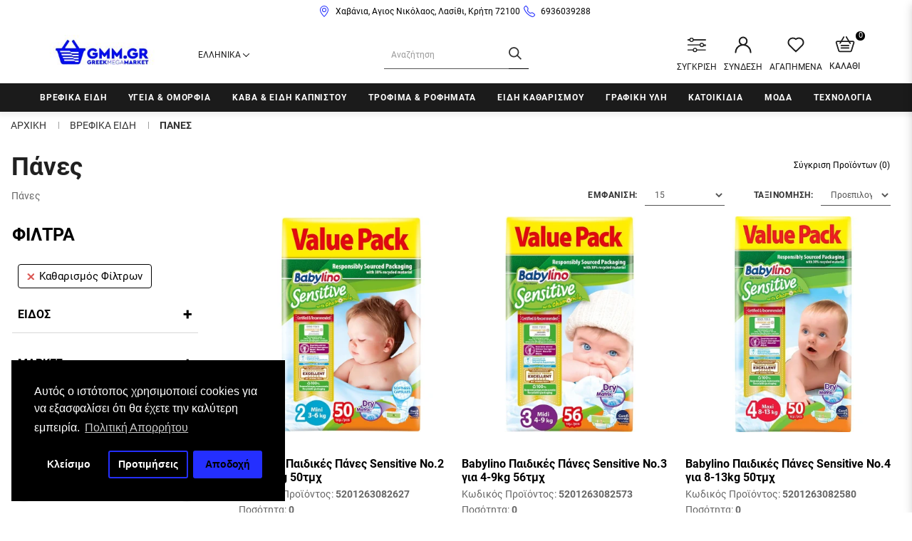

--- FILE ---
content_type: text/html; charset=utf-8
request_url: https://gmm.gr/vrefika-eidi/panes
body_size: 24661
content:
<!DOCTYPE html>
<!--[if IE]><![endif]-->
<!--[if IE 8 ]><html dir="ltr" lang="el" class="ie8"><![endif]-->
<!--[if IE 9 ]><html dir="ltr" lang="el" class="ie9"><![endif]-->
<!--[if (gt IE 9)|!(IE)]><!-->
<html dir="ltr" lang="el">
<!--<![endif]-->
<head>
<meta charset="UTF-8" />
<meta name="viewport" content="width=device-width, initial-scale=1">
<meta http-equiv="X-UA-Compatible" content="IE=edge">
<title>Πάνες</title>
<base href="https://gmm.gr/" />
<meta name="description" content="Πάνες - " />
<meta name="keywords" content="Πάνες, Βρεφικά Είδη" />
<script src="catalog/view/javascript/jquery/jquery-2.1.1.min.js" type="text/javascript"></script>
<link href="catalog/view/javascript/bootstrap/css/bootstrap.min.css" rel="stylesheet" media="screen" />
<script src="catalog/view/javascript/bootstrap/js/bootstrap.min.js" type="text/javascript" defer></script>
<link href="catalog/view/theme/digital4u/stylesheet/stylesheet.css?v=4" rel="stylesheet">
<link href="catalog/view/theme/default/stylesheet/mf/jquery-ui.min.css?v3.0.2.6" type="text/css" rel="stylesheet" media="screen" />
<link href="catalog/view/theme/default/stylesheet/mf/style.css?v3.0.2.6" type="text/css" rel="stylesheet" media="screen" />
<link href="catalog/view/theme/default/stylesheet/mf/style-2.css?v3.0.2.6" type="text/css" rel="stylesheet" media="screen" />
<link href="catalog/view/javascript/isenselabs_gdpr/cookieconsent.min.css" type="text/css" rel="stylesheet" media="screen" />
<script src="catalog/view/javascript/digital4u/common.js" type="text/javascript"></script> 
<script src="catalog/view/javascript/mf/direction_2.js?v3.0.2.6" type="text/javascript"></script>
<script src="catalog/view/javascript/mf/jquery-ui.min.js?v3.0.2.6" type="text/javascript"></script>
<script src="catalog/view/javascript/mf/jquery-plugins.js?v3.0.2.6" type="text/javascript"></script>
<script src="catalog/view/javascript/mf/hammer.js?v3.0.2.6" type="text/javascript"></script>
<script src="catalog/view/javascript/mf/iscroll.js?v3.0.2.6" type="text/javascript"></script>
<script src="catalog/view/javascript/mf/livefilter.js?v3.0.2.6" type="text/javascript"></script>
<script src="catalog/view/javascript/mf/selectpicker.js?v3.0.2.6" type="text/javascript"></script>
<script src="catalog/view/javascript/mf/mega_filter.js?v3.0.2.6" type="text/javascript"></script>
<script src="catalog/view/theme/extension_liveopencart/related_options/js/liveopencart.select_option_toggle.js?v=1690281428" type="text/javascript"></script>
<script src="catalog/view/theme/extension_liveopencart/related_options/js/liveopencart.ro_common.js?v=1690281428" type="text/javascript"></script>
<script src="catalog/view/theme/extension_liveopencart/related_options/js/liveopencart.related_options.js?v=1690281428" type="text/javascript"></script>
<script src="catalog/view/theme/extension_liveopencart/related_options/js/liveopencart.ro_init.js?v=1690281428" type="text/javascript"></script>
<script src="catalog/view/theme/extension_liveopencart/product_option_image_pro/liveopencart.poip_common.js?v=1690281422" type="text/javascript"></script>
<script src="catalog/view/theme/extension_liveopencart/product_option_image_pro/liveopencart.poip_list.js?v=1690281422" type="text/javascript"></script>
<script src="catalog/view/javascript/isenselabs_gdpr/utils.js" type="text/javascript"></script>
<script src="catalog/view/javascript/isenselabs_gdpr/cookiemanager.js" type="text/javascript"></script>
<script src="catalog/view/javascript/isenselabs_gdpr/cookieconsent.min.js" type="text/javascript"></script>
<script src="catalog/view/javascript/do-not-track.js?v=3" type="text/javascript"></script>
<link href="https://gmm.gr/vrefika-eidi/panes" rel="canonical" />
<link href="https://gmm.gr/image/catalog/favicon.png" rel="icon" />

	<script>
			(function(a,b,c,d,e,f,g){a['SkroutzAnalyticsObject']=e;a[e]= a[e] || function(){
				(a[e].q = a[e].q || []).push(arguments);};f=b.createElement(c);f.async=true;
				f.src=d;g=b.getElementsByTagName(c)[0];g.parentNode.insertBefore(f,g);
			})(window,document,'script','https://skroutza.skroutz.gr/skroutza.min.js','skroutz_analytics');

			skroutz_analytics('session', 'connect', 'SA-1111-333');
			</script>
			
<script async defer src="https://www.googletagmanager.com/gtag/js?id=G-DVVSEH98J5"></script><script>if ((typeof doNotTrackMe !== "function" || !doNotTrackMe()) && (typeof sm_has_consent !== "function" || sm_has_consent(0, 1, ""))) {
window.dataLayer = window.dataLayer || [];
function gtag(){dataLayer.push(arguments);}
gtag('js', new Date());}</script><script>if ((typeof doNotTrackMe !== "function" || !doNotTrackMe()) && (typeof sm_has_consent !== "function" || sm_has_consent(0, 1, ""))) {!function(f,b,e,v,n,t,s)
{if(f.fbq)return;n=f.fbq=function(){n.callMethod?
n.callMethod.apply(n,arguments):n.queue.push(arguments)};
if(!f._fbq)f._fbq=n;n.push=n;n.loaded=!0;n.version='2.0';
n.queue=[];t=b.createElement(e);t.async=!0;
t.src=v;s=b.getElementsByTagName(e)[0];
s.parentNode.insertBefore(t,s)}(window, document,'script',
'https://connect.facebook.net/en_US/fbevents.js');}</script>
<!-- BestPrice 360º Start -->
		<script type='text/javascript'>
			(function (a, b, c, d, s) {a.__bp360 = c;a[c] = a[c] || function (){(a[c].q = a[c].q || []).push(arguments);};
			s = b.createElement('script'); s.async = true; s.src = d; (b.body || b.head).appendChild(s);})
			(window, document, 'bp', 'https://360.bestprice.gr/360.js');

			bp('connect', 'BP-323430-HD7BSUfor5');
			bp('native', true);
		</script>
		<!-- BestPrice 360º End -->
		
<meta name="google-site-verification" content="_GpmYhm1L16Wfq4ly4vo3yFQs5Hl9XjNEiTTUes04ic" />


						
			<script type="text/javascript">
				function getURLVar(key) {
											if( key == 'route' ) {
							return 'product\/category';
						}
					
					var value 	= [],
						url		= String(document.location),
						query;

					if( url.indexOf( '?' ) > -1 ) {
						query = url.split('?');
					} else {
						query = url.split('/');
						query.shift();
						query.shift();
						query.shift();
						query = query.join('/');

						query = query.indexOf( '&' ) > -1 ? [ query.substring( 0, query.indexOf('&') ), query.substring( query.indexOf('&')+1 ) ] : [ query, '' ];

						value['route'] = query[0];
					}

					if (typeof query[1] != 'undefined') {
						var part = query[1].split('&');

						for (i = 0; i < part.length; i++) {
							var data = part[i].split('=');

							if (data[0] && data[1]) {
								value[data[0]] = data[1];
							}
						}

						if (value[key]) {
							return value[key];
						} else {
							return '';
						}
					}
				}
			</script>
			

						

																												
								
								
				
				
				
				<meta name="format-detection" content="telephone=no">

        <link href="catalog/view/theme/digital4u/dependencies/custom_stylesheet.css?v=4" type="text/css" rel="stylesheet" media="all" />
        <script src="catalog/view/theme/digital4u/dependencies/custom_javascript.js" defer></script>
    

            
            
                <script>
                  $(document).ready(function() {
                    var current_url = $(location).attr('href');
                    $(".sidebar .nav-tabs > li").each(function() {
                      if ($(this).find("a").attr("href") == current_url) {
                        $(this).addClass("current");
                        $(this).find("a").removeAttr("href"); // Remove the href attribute
                      }
                    })
                  })
                </script>

                
            
          

								
									<script type="text/javascript">
						var poip_settings = {"options_images_edit":"1","tab_image_use_selects":"0","images_for_ro":"1","img_hover":"1","img_click":"1","img_main_to_additional":"0","img_change":"1","img_use":"1","img_limit":"2","img_option":"0","img_first":"0","img_category":"1","img_category_click":"1","custom_thumb_width":"25","custom_thumb_height":"25","custom_theme_id":""};
					</script>
								
							
				</head>
			
			
<body>

    <div class="top-bar">
        <div class="top-bar-address">
            <a href="https://goo.gl/maps/L8hbNvqQqHquZDoC7" target="_blank"> Χαβάνια, Αγιος Νικόλαος, Λασίθι, Κρήτη 72100 </a>
        </div>
        <div class="top-bar-tel">
            <a href="tel:6936039288">
                6936039288
            </a>
        </div>
    </div>
      
<header>
  <div class="container">
    <div class="row">
      <div class="col-sm-2">
        <div id="logo"><a href="https://gmm.gr/"><img src="https://gmm.gr/image/catalog/logo-gmm.gr.png" title="Greek Mega Market" width="172px" height="80px" alt="Greek Mega Market" class="img-responsive" /></a></div>
      </div>
              <div class="col-sm-1"><div class="pull-left">
  <form action="https://gmm.gr/common/language/language" method="post" enctype="multipart/form-data" id="form-language">
    <div class="btn-group">
      <button class="btn btn-link dropdown-toggle" data-toggle="dropdown">
             
      <span class="hidden-xs">Ελληνικά</span>&nbsp;<img src="/catalog/view/theme/digital4u/stylesheet/svg/line-angle-down.svg" alt="usr-icon" width="9px" height="5px"></button>
                              <ul class="dropdown-menu">
                <li>
          <button class="btn btn-link btn-block language-select" type="button" name="el-gr"><img src="catalog/language/el-gr/el-gr.png" alt="Ελληνικά" title="Ελληνικά" /> Ελληνικά</button>
        </li>
                <li>
          <button class="btn btn-link btn-block language-select" type="button" name="en-gb"><img src="catalog/language/en-gb/en-gb.png" alt="English" title="English" /> English</button>
        </li>
              </ul>
    </div>
    <input type="hidden" name="code" value="" />
    <input type="hidden" name="redirect" value="https://gmm.gr/vrefika-eidi/panes" />
  </form>
</div>
</div>
            <div class="col-sm-6"><div id="search" class="input-group">
    <label for="search" hidden> Search </label>
  <input type="text" name="search" value="" placeholder="Αναζήτηση" class="form-control input-lg" id="search"/>
  <span class="input-group-btn">
    <button type="button" class="btn btn-default btn-lg"><svg class="svg-icon search-icon" aria-labelledby="title desc" role="img" xmlns="http://www.w3.org/2000/svg" viewBox="0 0 19.9 19.7"><title id="title">Search Icon</title><desc id="desc">A magnifying glass icon.</desc><g class="search-path" fill="none" stroke="#333333" stroke-width="2"><path stroke-linecap="square" d="M18.5 18.3l-5.4-5.4"/><circle cx="8" cy="8" r="7"/></g></svg></button>
  </span>
</div></div>
      <div class="col-sm-3">      
        <ul class="list-inline">
          <li class="header-icon-men"><a href="/index.php?route=product/compare">
            <svg width="26" height="24" viewBox="0 0 29 23" version="1.1" xmlns="http://www.w3.org/2000/svg" xmlns:xlink="http://www.w3.org/1999/xlink">
            <title>ICON-Συγκριση</title>
            <g id="Symbols" stroke="none" stroke-width="1" fill="none" fill-rule="evenodd">
                <g id="header" transform="translate(-1341.000000, -20.000000)">
                    <g id="icon-compare" transform="translate(1341.000000, 21.000000)">
                        <path d="M8.92298769,2.67665538 L28.5546492,2.67665538 L8.92298769,2.67665538 Z" id="Fill-1" fill="#FFFFFF"></path>
                        <line x1="8.92307692" y1="2.67692308" x2="28.5538462" y2="2.67692308" id="Stroke-2" stroke="#000000" stroke-width="1.5"></line>
                        <path d="M0,2.67665538 L3.56923077,2.67665538 L0,2.67665538 Z" id="Fill-4" fill="#FFFFFF"></path>
                        <line x1="0" y1="2.67692308" x2="3.56923077" y2="2.67692308" id="Stroke-5" stroke="#000000" stroke-width="1.5"></line>
                        <path d="M24.9845262,11.5996431 L28.5546492,11.5996431 L24.9845262,11.5996431 Z" id="Fill-7" fill="#FFFFFF"></path>
                        <g id="Group-25" stroke="#000000" stroke-width="1.5">
                            <path d="M8.92307692,2.67692308 C8.92307692,4.15547692 7.72470769,5.35384615 6.24615385,5.35384615 C4.7676,5.35384615 3.56923077,4.15547692 3.56923077,2.67692308 C3.56923077,1.19836923 4.7676,0 6.24615385,0 C7.72470769,0 8.92307692,1.19836923 8.92307692,2.67692308 Z" id="Stroke-19"></path>
                            <path d="M24.9846154,10.6 C24.9846154,12.0785538 23.7862462,13.2769231 22.3076923,13.2769231 C20.8291385,13.2769231 19.6307692,12.0785538 19.6307692,10.6 C19.6307692,9.12144615 20.8291385,7.92307692 22.3076923,7.92307692 C23.7862462,7.92307692 24.9846154,9.12144615 24.9846154,10.6 Z" id="Stroke-21"></path>
                            <line x1="0" y1="18.5230769" x2="8.92307692" y2="18.5230769" id="Stroke-17"></line>
                            <path d="M14.2769231,18.5230769 C14.2769231,20.0016308 13.0785538,21.2 11.6,21.2 C10.1214462,21.2 8.92307692,20.0016308 8.92307692,18.5230769 C8.92307692,17.0445231 10.1214462,15.8461538 11.6,15.8461538 C13.0785538,15.8461538 14.2769231,17.0445231 14.2769231,18.5230769 Z" id="Stroke-23"></path>
                        </g>
                        <line x1="24.9846154" y1="10.6" x2="28.5538462" y2="10.6" id="Stroke-8" stroke="#000000" stroke-width="1.5"></line>
                        <line x1="9.09494702e-13" y1="10.6" x2="19.6307692" y2="10.6" id="Stroke-11" stroke="#000000" stroke-width="1.5"></line>
                        <line x1="14.2769231" y1="18.5230769" x2="28.5538462" y2="18.5230769" id="Stroke-14" stroke="#000000" stroke-width="1.5"></line>
                    </g>
                </g>
            </g>
        </svg>
        ΣΥΓΚΡΙΣΗ</a></li>
          <li class="dropdown header-icon-men"><a href="https://gmm.gr/account/account" title="Ο Λογαριασμός μου" class="dropdown-toggle" data-toggle="dropdown">
              <svg width="24" height="24" viewBox="0 0 24 24" version="1.1" xmlns="http://www.w3.org/2000/svg" xmlns:xlink="http://www.w3.org/1999/xlink">
                <title>ICON-USER</title>
                <g id="Symbols" stroke="none" stroke-width="1" fill="none" fill-rule="evenodd">
                    <g id="header" transform="translate(-1429.000000, -20.000000)" fill="#232020" stroke="#232020" stroke-width="1.11692308">
                        <g id="ICON-USER" transform="translate(1430.000000, 21.000000)">
                            <path d="M6.15997681,5.71622729 C6.15997681,3.04806827 8.33002334,0.879419583 10.9999022,0.879419583 C13.669781,0.879419583 15.8398275,3.04806827 15.8398275,5.71622729 C15.8398275,8.38262747 13.669781,10.553035 10.9999022,10.553035 C8.33002334,10.553035 6.15997681,8.38262747 6.15997681,5.71622729 M21.8131754,21.9327244 C21.9398934,21.8588532 22.0032524,21.7304579 21.9998715,21.5528151 C21.9998715,16.8004317 18.9637793,12.609118 14.447689,11.1141047 L13.6293016,10.8450023 L14.3280108,10.3402155 C15.8257477,9.26028821 16.7198139,7.53134931 16.7198139,5.71622729 C16.7198139,2.5643875 14.1537735,0 10.9999022,0 C7.84603081,0 5.27999039,2.5643875 5.27999039,5.71622729 C5.27999039,7.53134931 6.1740566,9.26028821 7.67179349,10.3402155 L8.37050272,10.8450023 L7.55387531,11.1141047 C3.036025,12.609118 3.5170281e-05,16.8004317 3.5170281e-05,21.5457798 C-0.00168814118,21.7304579 0.0599109086,21.8588532 0.186628954,21.9327244 C0.334466674,22.0224252 0.545663416,22.0224252 0.693501135,21.9327244 C0.820219181,21.8588532 0.88181823,21.7304579 0.880058258,21.5528151 C0.880058258,15.9702596 5.42078822,11.4324546 10.9999022,11.4324546 C16.5807761,11.4324546 21.1197461,15.9702596 21.1197461,21.5457798 C21.1162261,21.7304579 21.1795851,21.8588532 21.3063032,21.9327244 C21.4541409,22.0224252 21.6653376,22.0224252 21.8131754,21.9327244" id="Fill-1"></path>
                        </g>
                    </g>
                </g>
            </svg>
            </i>ΣΥΝΔΕΣΗ</a>
            <ul class="dropdown-menu dropdown-menu-right">
                            <li><a href="https://gmm.gr/account/register">Δημιουργία Λογαριασμού</a></li>
              <li><a href="https://gmm.gr/account/login">Σύνδεση Λογαριασμού</a></li>
                          </ul>
          </li>
          <li class="header-icon-men"><a href="https://gmm.gr/account/wishlist" id="wishlist-total" title="Λίστα Αγαπημένων (0)">
              <svg width="24" height="24" viewBox="0 0 24 22" version="1.1" xmlns="http://www.w3.org/2000/svg" xmlns:xlink="http://www.w3.org/1999/xlink">
                <title>ICON-FAV</title>
                <g id="Symbols" stroke="none" stroke-width="1" fill="none" fill-rule="evenodd">
                    <g id="header" transform="translate(-1511.000000, -21.000000)" fill="#232020" stroke="#232020" stroke-width="1.11692308">
                        <g id="ICON-FAV" transform="translate(1512.000000, 21.000000)">
                            <path d="M10.7050388,3.38675924 L10.9930167,3.63974875 L11.2827191,3.38675924 C13.6106842,1.32765918 17.1905774,1.40472884 19.4323216,3.56938081 C21.6533728,5.69549795 21.7430426,9.1452026 19.6375274,11.4187573 L19.5064716,11.5444144 C19.4737077,11.5829492 19.4443925,11.6147823 19.4030065,11.6432646 L11.0085365,19.7422798 L10.9481818,19.6836398 L2.48473509,11.5125813 C2.4674909,11.4924761 2.4485223,11.4740464 2.43645137,11.4656693 C0.249888515,9.2004917 0.310243168,5.73570821 2.55543625,3.56938081 C4.77993632,1.40472884 8.35982944,1.32765918 10.7050388,3.38675924 M1.76737693,11.9716483 L1.83462926,12.0738494 L1.89843275,12.1324893 C1.9122281,12.1458928 1.92257461,12.1559453 1.93636996,12.1676733 L10.9930167,20.9 L20.1531286,12.0637968 C20.1789949,12.0319637 20.2100344,12.0001306 20.2479716,11.9716483 C22.6621577,9.38311327 22.572488,5.44250844 20.0341437,3.00643726 C17.6509971,0.704400256 13.848654,0.456437027 11.1913249,2.4300903 L11.0102609,2.56412447 L10.8274725,2.4300903 C9.62037948,1.54714015 8.18566316,1.11487993 6.75267126,1.11487993 C5.01445725,1.11487993 3.28314093,1.7532177 1.98292926,3.00643726 C-0.57610802,5.47601699 -0.669226627,9.41327096 1.76737693,11.9716483" id="Fill-1"></path>
                        </g>
                    </g>
                </g>
            </svg>
            ΑΓΑΠΗΜΕΝΑ</a></li>
          <li><div id="cart" class="btn-group btn-block">
  <button type="button" data-toggle="dropdown" data-loading-text="Φόρτωση..." class="btn btn-inverse btn-block btn-lg dropdown-toggle">
      <svg width="28px" height="23px" viewBox="0 0 28 23" version="1.1" xmlns="http://www.w3.org/2000/svg" xmlns:xlink="http://www.w3.org/1999/xlink">
        <title>ICON-CART</title>
        <g id="Symbols" stroke="none" stroke-width="1" fill="none" fill-rule="evenodd">
            <g id="header" transform="translate(-1592.000000, -21.000000)" fill="#232020" fill-rule="nonzero">
                <g id="ICON-CART" transform="translate(1594.000000, 21.000000)">
                    <path d="M10.759994,0.237885269 C10.3421287,-0.0127447827 9.80026619,0.121732054 9.54807091,0.538654499 L6.08922475,6.30634681 L1.03807091,6.30634681 C0.352361021,6.29865533 -0.293029005,6.62962457 -0.686929094,7.19096219 C-1.17116812,7.91014008 -1.28291998,8.81730224 -0.987698325,9.63250065 L2.40922475,20.5840391 C2.77640709,21.5752671 3.72294708,22.2321941 4.77999398,22.2294714 L19.3761478,22.2294714 C20.4364295,22.235917 21.3874678,21.5783218 21.7557632,20.5840391 L25.1526863,9.58826988 C25.4304011,8.78475463 25.315818,7.89755432 24.8430709,7.19096219 C24.4491708,6.62962457 23.8037808,6.29865533 23.1180709,6.30634681 L18.0669171,6.30634681 L14.6080709,0.547500653 C14.4764635,0.228216681 14.1710866,0.0147106685 13.8260253,0.000728985225 C13.480964,-0.0132526981 13.1593143,0.174846558 13.0023063,0.482436 C12.8452983,0.790025442 12.8816416,1.16086104 13.0953786,1.43211604 L15.9969171,6.30634681 L8.15922475,6.30634681 L11.0696094,1.44980835 C11.3186963,1.02963584 11.1800917,0.487098196 10.759994,0.237885269 Z M17.0584555,8.07557758 L18.3942248,10.2959622 C18.5258322,10.6152462 18.8312091,10.8287522 19.1762704,10.8427339 C19.5213317,10.8567155 19.8429814,10.6686163 19.9999894,10.3610268 C20.1569974,10.0534374 20.120654,9.68260181 19.9069171,9.41134681 L19.154994,8.07557758 L23.1534555,8.07557758 C23.268581,8.06059669 23.3830275,8.10772175 23.4542248,8.19942373 C23.5904557,8.47856084 23.5904557,8.80490201 23.4542248,9.08403911 L20.0396094,20.062116 C19.897299,20.3086049 19.6342301,20.4603754 19.3496094,20.4601931 L4.77999398,20.4601931 C4.50489692,20.451108 4.25400599,20.3005735 4.11653244,20.062116 L0.70191706,9.06634681 C0.565686147,8.7872097 0.565686147,8.46086853 0.70191706,8.18173142 C0.783715416,8.08387457 0.914907611,8.04244546 1.03807091,8.07557758 L5.00114783,8.07557758 L4.21384014,9.3936545 C4.04559815,9.80181507 4.20404141,10.2715365 4.58513572,10.4943987 C4.96623003,10.7172608 5.45329915,10.625032 5.72653244,10.2782699 L7.09768629,8.07557758 L17.0584555,8.07557758 Z" id="Shape"></path>
                    <path d="M6.63461538,17.2942308 L17.25,17.2942308 C17.7385596,17.2942308 18.1346154,16.898175 18.1346154,16.4096154 C18.1346154,15.9210558 17.7385596,15.525 17.25,15.525 L6.63461538,15.525 C6.1460558,15.525 5.75,15.9210558 5.75,16.4096154 C5.75,16.898175 6.1460558,17.2942308 6.63461538,17.2942308 Z" id="Path"></path>
                    <path d="M6.63461538,13.8442308 L17.25,13.8442308 C17.7385596,13.8442308 18.1346154,13.448175 18.1346154,12.9596154 C18.1346154,12.4710558 17.7385596,12.075 17.25,12.075 L6.63461538,12.075 C6.1460558,12.075 5.75,12.4710558 5.75,12.9596154 C5.75,13.448175 6.1460558,13.8442308 6.63461538,13.8442308 Z" id="Path"></path>
                </g>
            </g>
        </g>
    </svg>
    <span id="cart-title">Καλάθι</span><span id="cart-total">0</span></button>
  <ul class="dropdown-menu pull-right">
    <li id="cart_close_button" onclick="document.querySelector('html').classList.remove('cart_enabled')" ><img src="/catalog/view/theme/digital4u/stylesheet/svg/icon-close2.svg" width="20px" height="20px" alt="Close"/></li>
        <li class="cart-empty">
      <p class="text-center">Το καλάθι αγορών είναι άδειο!</p>
    </li>
      </ul>
</div>
</li>
        </ul>
      </div>
    </div>
  </div>
</header>


        <script>
            var topBar = document.querySelector('.top-bar');
            var isOpen = false; // variable to track if the top bar is open or not
        
            function toggleBar(event) {
                if (window.innerWidth <= 768) { // check viewport width
                    event.stopPropagation(); // prevent the event from bubbling up to the document
                    this.style.transform = isOpen ? 'translateX(calc(100% - 50px))' : 'translateX(0)';
                    this.style.boxShadow = isOpen ? '-3px -1px 9px -3px rgba(0,0,0,0.24)' : '-2px 0px 9px 1px rgba(0,0,0,0.3)';
                    this.style.webkitBoxShadow = isOpen ? '-3px -1px 9px -3px rgba(0,0,0,0.24)' : '-2px 0px 9px 1px rgba(0,0,0,0.3)';
                    this.style.mozBoxShadow = isOpen ? '-3px -1px 9px -3px rgba(0,0,0,0.24)' : '-2px 0px 9px 1px rgba(0,0,0,0.3)';
                    isOpen = !isOpen;
                }
            }
        
            function closeBar() {
                if (isOpen && window.innerWidth <= 768) { // if the top bar is open and viewport width is 768px or less, close it
                    topBar.style.transform = 'translateX(calc(100% - 50px))';
                    topBar.style.boxShadow = '-3px -1px 9px -3px rgba(0,0,0,0.24)';
                    topBar.style.webkitBoxShadow = '-3px -1px 9px -3px rgba(0,0,0,0.24)';
                    topBar.style.mozBoxShadow = '-3px -1px 9px -3px rgba(0,0,0,0.24)';
                    isOpen = false;
                }
            }
        
            topBar.addEventListener('click', toggleBar);
            document.addEventListener('click', closeBar);
        </script>
        
      <style>
          
        .top-bar > div p, 
        .top-bar > div a {
            padding-left: 5px;
            padding-right: 5px;
            font-weight: normal;
            color: black;
            font-size: 12px;
        }
            
        .top-bar-address::before, 
        .top-bar-tel::before {
            content: '';
            display: inline-block;
            width: 16px;
            height: 16px;
            margin-top: 3px;
            margin-right: 3px;
            background-repeat: no-repeat;
            background-size: cover;
        }
        
        .top-bar-address::before{
            background-image: url("data:image/svg+xml,%3Csvg xmlns='http://www.w3.org/2000/svg' width='32' height='32' fill='%23242FFE' class='bi bi-geo-alt' viewBox='0 0 16 16'%3E%3Cpath d='M12.166 8.94c-.524 1.062-1.234 2.12-1.96 3.07A31.493 31.493 0 0 1 8 14.58a31.481 31.481 0 0 1-2.206-2.57c-.726-.95-1.436-2.008-1.96-3.07C3.304 7.867 3 6.862 3 6a5 5 0 0 1 10 0c0 .862-.305 1.867-.834 2.94zM8 16s6-5.686 6-10A6 6 0 0 0 2 6c0 4.314 6 10 6 10z'/%3E%3Cpath d='M8 8a2 2 0 1 1 0-4 2 2 0 0 1 0 4zm0 1a3 3 0 1 0 0-6 3 3 0 0 0 0 6z'/%3E%3C/svg%3E");
        }
        .top-bar-tel::before {
            background-image: url("data:image/svg+xml,%3Csvg xmlns='http://www.w3.org/2000/svg' width='32' height='32' fill='%23242FFE' class='bi bi-telephone' viewBox='0 0 16 16'%3E%3Cpath d='M3.654 1.328a.678.678 0 0 0-1.015-.063L1.605 2.3c-.483.484-.661 1.169-.45 1.77a17.568 17.568 0 0 0 4.168 6.608 17.569 17.569 0 0 0 6.608 4.168c.601.211 1.286.033 1.77-.45l1.034-1.034a.678.678 0 0 0-.063-1.015l-2.307-1.794a.678.678 0 0 0-.58-.122l-2.19.547a1.745 1.745 0 0 1-1.657-.459L5.482 8.062a1.745 1.745 0 0 1-.46-1.657l.548-2.19a.678.678 0 0 0-.122-.58L3.654 1.328zM1.884.511a1.745 1.745 0 0 1 2.612.163L6.29 2.98c.329.423.445.974.315 1.494l-.547 2.19a.678.678 0 0 0 .178.643l2.457 2.457a.678.678 0 0 0 .644.178l2.189-.547a1.745 1.745 0 0 1 1.494.315l2.306 1.794c.829.645.905 1.87.163 2.611l-1.034 1.034c-.74.74-1.846 1.065-2.877.702a18.634 18.634 0 0 1-7.01-4.42 18.634 18.634 0 0 1-4.42-7.009c-.362-1.03-.037-2.137.703-2.877L1.885.511z'/%3E%3C/svg%3E");
        }
          
        @media(min-width: 768px) {
            .top-bar {
                display: flex;
                flex-direction: row;
                flex-wrap: nowrap;
                gap: 20px;
                justify-content: center;
                align-items: start;
                padding: 5px 0px;
                background: white;
                z-index: 5;
                position: relative;
            }
            
            .top-bar > div {
            display: flex;
                flex-direction: row;
                flex-wrap: nowrap;
            }
        }
            
        @media(max-width: 768px) {
            .top-bar {
                position: fixed;
                right: 0;
                top: 30%;
                z-index: 5;
                transform: translate(calc(100% - 50px));
                box-shadow: -3px -1px 9px -3px rgba(0,0,0,0.24);
                -webkit-box-shadow: -3px -1px 9px -3px rgba(0,0,0,0.24);
                -moz-box-shadow: -3px -1px 9px -3px rgba(0,0,0,0.24);
                transition: all 0.5s;
            }
            .top-bar-address {
                display: none;
            }
            .top-bar-address::before, .top-bar-tel::before {
                width: 28px;
                height: 28px;
                margin: 11px;
            }
            .top-bar-tel {
                display: flex;
                justify-content: center;
                align-items: center;
                background: white;
            }
            .top-bar-tel a {
                font-size: 14px !important;
                margin-right: 20px !important;
            }
        }
      </style>
      
<div class="container main-menu mega-menu-cont-main">

  <nav id="menu" class="navbar">
    <div class="navbar-header"><span id="category" class="visible-xs">Κατηγορίες</span>
      <button type="button" class="btn btn-navbar navbar-toggle" data-toggle="collapse"
        data-target=".navbar-ex1-collapse" aria-label="Categories"><i class="fa fa-bars" ></i></button>
    </div>
    <div class="collapse navbar-collapse navbar-ex1-collapse">

      <div class="mobile_inner_navigation">


        <ul class="list-inline">
                                                                      <li class="header-icon-men">
              <a href="/index.php?route=account/wishlist" id="wishlist-total" title="Wish List (0)">
                  <svg xmlns="http://www.w3.org/2000/svg" xmlns:xlink="http://www.w3.org/1999/xlink"
                width="32" height="32" viewBox="0 0 24 22" version="1.1">
                <title>ICON-FAV</title>
                <g id="Symbols" stroke="none" stroke-width="1" fill="#FFFFFF" fill-rule="evenodd">
                  <g id="header" transform="translate(-1511.000000, -21.000000)" fill="#FFFFFF" stroke="currentColor"
                    stroke-width="1.11692308">
                    <g id="ICON-FAV" transform="translate(1512.000000, 21.000000)">
                      <path
                        d="M10.7050388,3.38675924 L10.9930167,3.63974875 L11.2827191,3.38675924 C13.6106842,1.32765918 17.1905774,1.40472884 19.4323216,3.56938081 C21.6533728,5.69549795 21.7430426,9.1452026 19.6375274,11.4187573 L19.5064716,11.5444144 C19.4737077,11.5829492 19.4443925,11.6147823 19.4030065,11.6432646 L11.0085365,19.7422798 L10.9481818,19.6836398 L2.48473509,11.5125813 C2.4674909,11.4924761 2.4485223,11.4740464 2.43645137,11.4656693 C0.249888515,9.2004917 0.310243168,5.73570821 2.55543625,3.56938081 C4.77993632,1.40472884 8.35982944,1.32765918 10.7050388,3.38675924 M1.76737693,11.9716483 L1.83462926,12.0738494 L1.89843275,12.1324893 C1.9122281,12.1458928 1.92257461,12.1559453 1.93636996,12.1676733 L10.9930167,20.9 L20.1531286,12.0637968 C20.1789949,12.0319637 20.2100344,12.0001306 20.2479716,11.9716483 C22.6621577,9.38311327 22.572488,5.44250844 20.0341437,3.00643726 C17.6509971,0.704400256 13.848654,0.456437027 11.1913249,2.4300903 L11.0102609,2.56412447 L10.8274725,2.4300903 C9.62037948,1.54714015 8.18566316,1.11487993 6.75267126,1.11487993 C5.01445725,1.11487993 3.28314093,1.7532177 1.98292926,3.00643726 C-0.57610802,5.47601699 -0.669226627,9.41327096 1.76737693,11.9716483"
                        id="Fill-1"></path>
                    </g>
                  </g>
                </g></a>
          </li>
          <li class="dropdown header-icon-men"><a href="/index.php?route=account/account" title="My Account"
              class="dropdown-toggle" data-toggle="dropdown"><svg xmlns="http://www.w3.org/2000/svg"
                xmlns:xlink="http://www.w3.org/1999/xlink" width="32" height="32" viewBox="0 0 24 24" version="1.1">
                <title>ICON-USER</title>
                <g id="Symbols" stroke="none" stroke-width="1" fill="#FFFFFF" fill-rule="evenodd">
                  <g id="header" transform="translate(-1429.000000, -20.000000)" fill="#FFFFFF" stroke="currentColor"
                    stroke-width="1.11692308">
                    <g id="ICON-USER" transform="translate(1430.000000, 21.000000)">
                      <path
                        d="M6.15997681,5.71622729 C6.15997681,3.04806827 8.33002334,0.879419583 10.9999022,0.879419583 C13.669781,0.879419583 15.8398275,3.04806827 15.8398275,5.71622729 C15.8398275,8.38262747 13.669781,10.553035 10.9999022,10.553035 C8.33002334,10.553035 6.15997681,8.38262747 6.15997681,5.71622729 M21.8131754,21.9327244 C21.9398934,21.8588532 22.0032524,21.7304579 21.9998715,21.5528151 C21.9998715,16.8004317 18.9637793,12.609118 14.447689,11.1141047 L13.6293016,10.8450023 L14.3280108,10.3402155 C15.8257477,9.26028821 16.7198139,7.53134931 16.7198139,5.71622729 C16.7198139,2.5643875 14.1537735,0 10.9999022,0 C7.84603081,0 5.27999039,2.5643875 5.27999039,5.71622729 C5.27999039,7.53134931 6.1740566,9.26028821 7.67179349,10.3402155 L8.37050272,10.8450023 L7.55387531,11.1141047 C3.036025,12.609118 3.5170281e-05,16.8004317 3.5170281e-05,21.5457798 C-0.00168814118,21.7304579 0.0599109086,21.8588532 0.186628954,21.9327244 C0.334466674,22.0224252 0.545663416,22.0224252 0.693501135,21.9327244 C0.820219181,21.8588532 0.88181823,21.7304579 0.880058258,21.5528151 C0.880058258,15.9702596 5.42078822,11.4324546 10.9999022,11.4324546 C16.5807761,11.4324546 21.1197461,15.9702596 21.1197461,21.5457798 C21.1162261,21.7304579 21.1795851,21.8588532 21.3063032,21.9327244 C21.4541409,22.0224252 21.6653376,22.0224252 21.8131754,21.9327244"
                        id="Fill-1"></path>
                    </g>
                  </g>
                </g>
              </svg></a>
            <ul class="dropdown-menu dropdown-menu-right">
              <li><a href="/index.php?route=account/register">Register</a></li>
              <li><a href="/index.php?route=account/login">Login</a></li>
            </ul>
          </li>
          <li class="header-icon-men"><a href="/index.php?route=product/compare">
              <svg width="24" height="24" viewBox="0 0 29 23" version="1.1" xmlns="http://www.w3.org/2000/svg" xmlns:xlink="http://www.w3.org/1999/xlink">
                <title>ICON-Συγκριση</title>
                <g id="Symbols" stroke="none" stroke-width="1" fill="none" fill-rule="evenodd">
                    <g id="header" transform="translate(-1341.000000, -20.000000)">
                        <g id="icon-compare" transform="translate(1341.000000, 21.000000)">
                            <path d="M8.92298769,2.67665538 L28.5546492,2.67665538 L8.92298769,2.67665538 Z" id="Fill-1" fill="#FFFFFF"></path>
                            <line x1="8.92307692" y1="2.67692308" x2="28.5538462" y2="2.67692308" id="Stroke-2" stroke="#000000" stroke-width="1.5"></line>
                            <path d="M0,2.67665538 L3.56923077,2.67665538 L0,2.67665538 Z" id="Fill-4" fill="#FFFFFF"></path>
                            <line x1="0" y1="2.67692308" x2="3.56923077" y2="2.67692308" id="Stroke-5" stroke="#000000" stroke-width="1.5"></line>
                            <path d="M24.9845262,11.5996431 L28.5546492,11.5996431 L24.9845262,11.5996431 Z" id="Fill-7" fill="#FFFFFF"></path>
                            <g id="Group-25" stroke="#000000" stroke-width="1.5">
                                <path d="M8.92307692,2.67692308 C8.92307692,4.15547692 7.72470769,5.35384615 6.24615385,5.35384615 C4.7676,5.35384615 3.56923077,4.15547692 3.56923077,2.67692308 C3.56923077,1.19836923 4.7676,0 6.24615385,0 C7.72470769,0 8.92307692,1.19836923 8.92307692,2.67692308 Z" id="Stroke-19"></path>
                                <path d="M24.9846154,10.6 C24.9846154,12.0785538 23.7862462,13.2769231 22.3076923,13.2769231 C20.8291385,13.2769231 19.6307692,12.0785538 19.6307692,10.6 C19.6307692,9.12144615 20.8291385,7.92307692 22.3076923,7.92307692 C23.7862462,7.92307692 24.9846154,9.12144615 24.9846154,10.6 Z" id="Stroke-21"></path>
                                <line x1="0" y1="18.5230769" x2="8.92307692" y2="18.5230769" id="Stroke-17"></line>
                                <path d="M14.2769231,18.5230769 C14.2769231,20.0016308 13.0785538,21.2 11.6,21.2 C10.1214462,21.2 8.92307692,20.0016308 8.92307692,18.5230769 C8.92307692,17.0445231 10.1214462,15.8461538 11.6,15.8461538 C13.0785538,15.8461538 14.2769231,17.0445231 14.2769231,18.5230769 Z" id="Stroke-23"></path>
                            </g>
                            <line x1="24.9846154" y1="10.6" x2="28.5538462" y2="10.6" id="Stroke-8" stroke="#000000" stroke-width="1.5"></line>
                            <line x1="9.09494702e-13" y1="10.6" x2="19.6307692" y2="10.6" id="Stroke-11" stroke="#000000" stroke-width="1.5"></line>
                            <line x1="14.2769231" y1="18.5230769" x2="28.5538462" y2="18.5230769" id="Stroke-14" stroke="#000000" stroke-width="1.5"></line>
                        </g>
                    </g>
                </g>
            </svg>
            </a>
          </li>
                                                                                                                                                                          
                              
        </ul>
        
        <div class="close_button">
          <svg xmlns="http://www.w3.org/2000/svg" viewBox="0 0 24 24" fill="none" stroke="currentColor" stroke-width="2"
            stroke-linecap="round" stroke-linejoin="round" class="feather feather-x">
            <line x1="18" y1="6" x2="6" y2="18"></line>
            <line x1="6" y1="6" x2="18" y2="18"></line>
          </svg>
          <span>CLOSE</span>
        </div>
      </div>

      <div class="languages_section">
        <form action="/index.php?route=common/language/language" method="post" enctype="multipart/form-data"
          id="form-language">
          <div id="language_selection">
            <button class="btn btn-link btn-block language-select" type="button" name="el-gr"> GR </button>
            <button class="btn btn-link btn-block language-select" type="button" name="en-gb"> EN </button>
          </div>

          <input type="hidden" name="code" value="">
          <input type="hidden" name="redirect" value="/index.php?route=common/home">
        </form>
    </div>
      <ul class="nav navbar-nav">
                                <li class="dropdown"><a href="https://gmm.gr/vrefika-eidi" class="" data-toggle="">Βρεφικά Είδη</a>
          <div class="dropdown-menu mega-menu">

            <div class="category_container">
              <div class="category_back back_button">
                <svg xmlns="http://www.w3.org/2000/svg" viewBox="0 0 24 24" fill="none" stroke="currentColor"
                  stroke-width="2" stroke-linecap="round" stroke-linejoin="round" class="feather feather-arrow-left">
                  <line x1="19" y1="12" x2="5" y2="12" />
                  <polyline points="12 19 5 12 12 5" />
                </svg>
              </div>
              <div class="category_title">
                <a class="mobile_parent_link" href="https://gmm.gr/vrefika-eidi">Βρεφικά Είδη</a>
              </div>
            </div>
            <div class="dropdown-inner">               <div class="mg-menu-container">
                                                <div class="mg-menu-cont">
                  <h3 class="mg-menu-item-title"><a href="https://gmm.gr/vrefika-eidi/aporrypantika"><span>Απορρυπαντικά</span></a></h3>
                </div>
                                                                <div class="mg-menu-cont">
                  <h3 class="mg-menu-item-title"><a href="https://gmm.gr/vrefika-eidi/moromantila"><span>Μωρομάντηλα</span></a></h3>
                </div>
                                                                <div class="mg-menu-cont">
                  <h3 class="mg-menu-item-title"><a href="https://gmm.gr/vrefika-eidi/panes"><span>Πάνες</span></a></h3>
                </div>
                                                                <div class="mg-menu-cont">
                  <h3 class="mg-menu-item-title"><a href="https://gmm.gr/vrefika-eidi/peripoiisi-somatos-51"><span>Περιποίηση Σώματος</span></a></h3>
                </div>
                                              </div>
                          </div>
            <a href="https://gmm.gr/vrefika-eidi" class="see-all"> <p style="display:none;">See All</p></a>
          </div>
        </li>
                                <li class="dropdown"><a href="https://gmm.gr/ygeia-and-omorfia" class="" data-toggle="">Υγεία & Ομορφιά</a>
          <div class="dropdown-menu mega-menu">

            <div class="category_container">
              <div class="category_back back_button">
                <svg xmlns="http://www.w3.org/2000/svg" viewBox="0 0 24 24" fill="none" stroke="currentColor"
                  stroke-width="2" stroke-linecap="round" stroke-linejoin="round" class="feather feather-arrow-left">
                  <line x1="19" y1="12" x2="5" y2="12" />
                  <polyline points="12 19 5 12 12 5" />
                </svg>
              </div>
              <div class="category_title">
                <a class="mobile_parent_link" href="https://gmm.gr/ygeia-and-omorfia">Υγεία & Ομορφιά</a>
              </div>
            </div>
            <div class="dropdown-inner">               <div class="mg-menu-container">
                                                <div class="mg-menu-cont">
                  <h3 class="mg-menu-item-title with-children"><a href="https://gmm.gr/ygeia-and-omorfia/antiliaki-prostasia"><span>Αντηλιακή Προστασία</span></a></h3>
                  <div class="mg-menu-item-children-list">
                    <a class="mobile_parent_link" href="https://gmm.gr/ygeia-and-omorfia/antiliaki-prostasia">Αντηλιακή Προστασία</a>
                                        <div><a href="https://gmm.gr/ygeia-and-omorfia/antiliaki-prostasia/after-sun">After Sun</a></div>
                                        <div><a href="https://gmm.gr/ygeia-and-omorfia/antiliaki-prostasia/antiliaka-prosopoy">Αντηλιακά Προσώπου</a></div>
                                        <div><a href="https://gmm.gr/ygeia-and-omorfia/antiliaki-prostasia/antiliaka-somatos">Αντηλιακά Σώματος</a></div>
                                        <div><a href="https://gmm.gr/ygeia-and-omorfia/antiliaki-prostasia/paidika-antiliaka">Παιδικά Αντηλιακά</a></div>
                                      </div>
                </div>
                                                                <div class="mg-menu-cont">
                  <h3 class="mg-menu-item-title with-children"><a href="https://gmm.gr/ygeia-and-omorfia/prosopiki-ygieini"><span>Προσωπική Υγιεινή</span></a></h3>
                  <div class="mg-menu-item-children-list">
                    <a class="mobile_parent_link" href="https://gmm.gr/ygeia-and-omorfia/prosopiki-ygieini">Προσωπική Υγιεινή</a>
                                        <div><a href="https://gmm.gr/ygeia-and-omorfia/prosopiki-ygieini/antisiptika-cherion">Αντισηπτικά Χεριών</a></div>
                                        <div><a href="https://gmm.gr/ygeia-and-omorfia/prosopiki-ygieini/proionta-akrateias">Προϊόντα Ακράτειας</a></div>
                                        <div><a href="https://gmm.gr/ygeia-and-omorfia/prosopiki-ygieini/servietakia">Σερβιετάκια</a></div>
                                        <div><a href="https://gmm.gr/ygeia-and-omorfia/prosopiki-ygieini/servietes">Σερβιέτες</a></div>
                                        <div><a href="https://gmm.gr/ygeia-and-omorfia/prosopiki-ygieini/tampon">Ταμπόν</a></div>
                                      </div>
                </div>
                                                                <div class="mg-menu-cont">
                  <h3 class="mg-menu-item-title with-children"><a href="https://gmm.gr/ygeia-and-omorfia/sexoyaliki-ygeia"><span>Σεξουαλική Υγεία</span></a></h3>
                  <div class="mg-menu-item-children-list">
                    <a class="mobile_parent_link" href="https://gmm.gr/ygeia-and-omorfia/sexoyaliki-ygeia">Σεξουαλική Υγεία</a>
                                        <div><a href="https://gmm.gr/ygeia-and-omorfia/sexoyaliki-ygeia/lipantika">Λιπαντικά</a></div>
                                        <div><a href="https://gmm.gr/ygeia-and-omorfia/sexoyaliki-ygeia/profylaktika">Προφυλακτικά</a></div>
                                      </div>
                </div>
                                                                <div class="mg-menu-cont">
                  <h3 class="mg-menu-item-title with-children"><a href="https://gmm.gr/ygeia-and-omorfia/stomatiki-ygieini"><span>Στοματική Υγιεινή</span></a></h3>
                  <div class="mg-menu-item-children-list">
                    <a class="mobile_parent_link" href="https://gmm.gr/ygeia-and-omorfia/stomatiki-ygieini">Στοματική Υγιεινή</a>
                                        <div><a href="https://gmm.gr/ygeia-and-omorfia/stomatiki-ygieini/odontovoyrtses">Οδοντόβουρτσες</a></div>
                                        <div><a href="https://gmm.gr/ygeia-and-omorfia/stomatiki-ygieini/odontokremes">Οδοντόκρεμες</a></div>
                                        <div><a href="https://gmm.gr/ygeia-and-omorfia/stomatiki-ygieini/stomatika-dialumata">Στοματικά Διαλύματα</a></div>
                                      </div>
                </div>
                                                                <div class="mg-menu-cont">
                  <h3 class="mg-menu-item-title with-children"><a href="https://gmm.gr/ygeia-and-omorfia/farmakeytika-proionta"><span>Φαρμακευτικά Προιόντα</span></a></h3>
                  <div class="mg-menu-item-children-list">
                    <a class="mobile_parent_link" href="https://gmm.gr/ygeia-and-omorfia/farmakeytika-proionta">Φαρμακευτικά Προιόντα</a>
                                        <div><a href="https://gmm.gr/ygeia-and-omorfia/farmakeytika-proionta/antikoynoypika-entomoapothitika">Αντικουνουπικά - Εντομοαπωθητικά</a></div>
                                        <div><a href="https://gmm.gr/ygeia-and-omorfia/farmakeytika-proionta/o-t-c-parafarmakeytika">Ο.Τ.C. - Παραφαρμακευτικά</a></div>
                                        <div><a href="https://gmm.gr/ygeia-and-omorfia/farmakeytika-proionta/protes-voitheies">Πρώτες Βοήθειες</a></div>
                                      </div>
                </div>
                                                                <div class="mg-menu-cont">
                  <h3 class="mg-menu-item-title with-children"><a href="https://gmm.gr/ygeia-and-omorfia/peripoiisi-somatos"><span>Περιποίηση Σώματος</span></a></h3>
                  <div class="mg-menu-item-children-list">
                    <a class="mobile_parent_link" href="https://gmm.gr/ygeia-and-omorfia/peripoiisi-somatos">Περιποίηση Σώματος</a>
                                        <div><a href="https://gmm.gr/ygeia-and-omorfia/peripoiisi-somatos/aposmitika">Αποσμητικά</a></div>
                                        <div><a href="https://gmm.gr/ygeia-and-omorfia/peripoiisi-somatos/afroloytra">Αφρόλουτρα</a></div>
                                        <div><a href="https://gmm.gr/ygeia-and-omorfia/peripoiisi-somatos/enydatosi-somatos">Ενυδάτωση Σώματος</a></div>
                                        <div><a href="https://gmm.gr/ygeia-and-omorfia/peripoiisi-somatos/sapounia-kremosapoyna">Σαπούνια - Κρεμοσάπουνα</a></div>
                                      </div>
                </div>
                                                                <div class="mg-menu-cont">
                  <h3 class="mg-menu-item-title with-children"><a href="https://gmm.gr/ygeia-and-omorfia/peripoiisi-mallion"><span>Περιποίηση Μαλλιών</span></a></h3>
                  <div class="mg-menu-item-children-list">
                    <a class="mobile_parent_link" href="https://gmm.gr/ygeia-and-omorfia/peripoiisi-mallion">Περιποίηση Μαλλιών</a>
                                        <div><a href="https://gmm.gr/ygeia-and-omorfia/peripoiisi-mallion/conditioner">Conditioner</a></div>
                                        <div><a href="https://gmm.gr/ygeia-and-omorfia/peripoiisi-mallion/vafes-mallion">Βαφές Μαλλιών</a></div>
                                        <div><a href="https://gmm.gr/ygeia-and-omorfia/peripoiisi-mallion/therapeies-mallion">Θεραπείες Μαλλιών</a></div>
                                        <div><a href="https://gmm.gr/ygeia-and-omorfia/peripoiisi-mallion/proionta-styling">Προϊόντα Styling</a></div>
                                        <div><a href="https://gmm.gr/ygeia-and-omorfia/peripoiisi-mallion/sampoyan">Σαμπουάν</a></div>
                                      </div>
                </div>
                                                                <div class="mg-menu-cont">
                  <h3 class="mg-menu-item-title with-children"><a href="https://gmm.gr/ygeia-and-omorfia/peripoiisi-prosopoy"><span>Περιποίηση Προσώπου</span></a></h3>
                  <div class="mg-menu-item-children-list">
                    <a class="mobile_parent_link" href="https://gmm.gr/ygeia-and-omorfia/peripoiisi-prosopoy">Περιποίηση Προσώπου</a>
                                        <div><a href="https://gmm.gr/ygeia-and-omorfia/peripoiisi-prosopoy/eidi-xyrismatos">Είδη Ξυρίσματος & Περιποίησης</a></div>
                                        <div><a href="https://gmm.gr/ygeia-and-omorfia/peripoiisi-prosopoy/katharismos-prosopoy">Καθαρισμός Προσώπου</a></div>
                                        <div><a href="https://gmm.gr/ygeia-and-omorfia/peripoiisi-prosopoy/kremes-prosopoy">Κρέμες Προσώπου</a></div>
                                        <div><a href="https://gmm.gr/ygeia-and-omorfia/peripoiisi-prosopoy/peripoiisi-mation">Περιποίηση Ματιών</a></div>
                                        <div><a href="https://gmm.gr/ygeia-and-omorfia/peripoiisi-prosopoy/peripoiisi-cheilion">Περιποίηση Χειλιών</a></div>
                                      </div>
                </div>
                                              </div>
                          </div>
            <a href="https://gmm.gr/ygeia-and-omorfia" class="see-all"> <p style="display:none;">See All</p></a>
          </div>
        </li>
                                <li class="dropdown"><a href="https://gmm.gr/kava" class="" data-toggle="">Κάβα & Είδη Καπνιστού</a>
          <div class="dropdown-menu mega-menu">

            <div class="category_container">
              <div class="category_back back_button">
                <svg xmlns="http://www.w3.org/2000/svg" viewBox="0 0 24 24" fill="none" stroke="currentColor"
                  stroke-width="2" stroke-linecap="round" stroke-linejoin="round" class="feather feather-arrow-left">
                  <line x1="19" y1="12" x2="5" y2="12" />
                  <polyline points="12 19 5 12 12 5" />
                </svg>
              </div>
              <div class="category_title">
                <a class="mobile_parent_link" href="https://gmm.gr/kava">Κάβα & Είδη Καπνιστού</a>
              </div>
            </div>
            <div class="dropdown-inner">               <div class="mg-menu-container">
                                                <div class="mg-menu-cont">
                  <h3 class="mg-menu-item-title"><a href="https://gmm.gr/kava/krasia"><span>Κρασιά</span></a></h3>
                </div>
                                                                <div class="mg-menu-cont">
                  <h3 class="mg-menu-item-title with-children"><a href="https://gmm.gr/kava/pota"><span>Ποτά</span></a></h3>
                  <div class="mg-menu-item-children-list">
                    <a class="mobile_parent_link" href="https://gmm.gr/kava/pota">Ποτά</a>
                                        <div><a href="https://gmm.gr/kava/pota/brandy-koniak">Brandy - Κονιάκ</a></div>
                                        <div><a href="https://gmm.gr/kava/pota/gin">Gin</a></div>
                                        <div><a href="https://gmm.gr/kava/pota/rum">Rum</a></div>
                                        <div><a href="https://gmm.gr/kava/pota/vodka">Vodka</a></div>
                                        <div><a href="https://gmm.gr/kava/pota/liker-aperitif">Λικέρ - Aperitif</a></div>
                                        <div><a href="https://gmm.gr/kava/pota/ouzo">Ούζο</a></div>
                                        <div><a href="https://gmm.gr/kava/pota/oyiski">Ουίσκι</a></div>
                                        <div><a href="https://gmm.gr/kava/pota/raki-tsikoydia-me-geuseis">Ρακί - Τσικουδιά με Γεύσεις</a></div>
                                        <div><a href="https://gmm.gr/kava/pota/tekila">Τεκίλα</a></div>
                                        <div><a href="https://gmm.gr/kava/pota/tsipoyro">Τσίπουρο</a></div>
                                      </div>
                </div>
                                                                <div class="mg-menu-cont">
                  <h3 class="mg-menu-item-title"><a href="https://gmm.gr/kava/sampanies-and-afrodeis-oinoi"><span>Σαμπάνιες & Αφρώδεις Οίνοι</span></a></h3>
                </div>
                                                                <div class="mg-menu-cont">
                  <h3 class="mg-menu-item-title"><a href="https://gmm.gr/kava/cider-rtd-milites"><span>Cider-RTD-Μηλίτες</span></a></h3>
                </div>
                                                                <div class="mg-menu-cont">
                  <h3 class="mg-menu-item-title"><a href="https://gmm.gr/kava/mpures"><span>Mπύρες</span></a></h3>
                </div>
                                                                <div class="mg-menu-cont">
                  <h3 class="mg-menu-item-title with-children"><a href="https://gmm.gr/kava/eidi-kapnistou"><span>Είδη Καπνιστού</span></a></h3>
                  <div class="mg-menu-item-children-list">
                    <a class="mobile_parent_link" href="https://gmm.gr/kava/eidi-kapnistou">Είδη Καπνιστού</a>
                                        <div><a href="https://gmm.gr/kava/eidi-kapnistou/elf-bar">ELF BAR</a></div>
                                        <div><a href="https://gmm.gr/kava/eidi-kapnistou/lost-mary">LOST MARY</a></div>
                                        <div><a href="https://gmm.gr/kava/eidi-kapnistou/anaptires">Aναπτήρες</a></div>
                                      </div>
                </div>
                                              </div>
                          </div>
            <a href="https://gmm.gr/kava" class="see-all"> <p style="display:none;">See All</p></a>
          </div>
        </li>
                                <li class="dropdown"><a href="https://gmm.gr/trofima-and-rofimata" class="" data-toggle="">Τρόφιμα & Ροφήματα</a>
          <div class="dropdown-menu mega-menu">

            <div class="category_container">
              <div class="category_back back_button">
                <svg xmlns="http://www.w3.org/2000/svg" viewBox="0 0 24 24" fill="none" stroke="currentColor"
                  stroke-width="2" stroke-linecap="round" stroke-linejoin="round" class="feather feather-arrow-left">
                  <line x1="19" y1="12" x2="5" y2="12" />
                  <polyline points="12 19 5 12 12 5" />
                </svg>
              </div>
              <div class="category_title">
                <a class="mobile_parent_link" href="https://gmm.gr/trofima-and-rofimata">Τρόφιμα & Ροφήματα</a>
              </div>
            </div>
            <div class="dropdown-inner">               <div class="mg-menu-container">
                                                <div class="mg-menu-cont">
                  <h3 class="mg-menu-item-title with-children"><a href="https://gmm.gr/trofima-and-rofimata/almyra-snacks"><span>Aλμυρά Snacks</span></a></h3>
                  <div class="mg-menu-item-children-list">
                    <a class="mobile_parent_link" href="https://gmm.gr/trofima-and-rofimata/almyra-snacks">Aλμυρά Snacks</a>
                                        <div><a href="https://gmm.gr/trofima-and-rofimata/almyra-snacks/patatakia">Πατατάκια</a></div>
                                      </div>
                </div>
                                                                <div class="mg-menu-cont">
                  <h3 class="mg-menu-item-title with-children"><a href="https://gmm.gr/trofima-and-rofimata/rofimata"><span>Ροφήματα</span></a></h3>
                  <div class="mg-menu-item-children-list">
                    <a class="mobile_parent_link" href="https://gmm.gr/trofima-and-rofimata/rofimata">Ροφήματα</a>
                                        <div><a href="https://gmm.gr/trofima-and-rofimata/rofimata/energy-drinks">Energy Drinks</a></div>
                                        <div><a href="https://gmm.gr/trofima-and-rofimata/rofimata/anthrakoucha-pota">Ανθρακούχα Ποτά</a></div>
                                      </div>
                </div>
                                                                <div class="mg-menu-cont">
                  <h3 class="mg-menu-item-title"><a href="https://gmm.gr/trofima-and-rofimata/mpares-proteinis"><span>Μπάρες Πρωτεΐνης</span></a></h3>
                </div>
                                                                <div class="mg-menu-cont">
                  <h3 class="mg-menu-item-title"><a href="https://gmm.gr/trofima-and-rofimata/mpiskota-and-sokolates"><span>Μπισκότα & Σοκολάτες</span></a></h3>
                </div>
                                                                <div class="mg-menu-cont">
                  <h3 class="mg-menu-item-title with-children"><a href="https://gmm.gr/trofima-and-rofimata/zacharota-and-karameles"><span>Ζαχαρωτά & Καραμέλες</span></a></h3>
                  <div class="mg-menu-item-children-list">
                    <a class="mobile_parent_link" href="https://gmm.gr/trofima-and-rofimata/zacharota-and-karameles">Ζαχαρωτά & Καραμέλες</a>
                                        <div><a href="https://gmm.gr/trofima-and-rofimata/zacharota-and-karameles/gleifitzouria">Γλειφιτζούρια</a></div>
                                        <div><a href="https://gmm.gr/trofima-and-rofimata/zacharota-and-karameles/zacharota">Ζαχαρωτά</a></div>
                                        <div><a href="https://gmm.gr/trofima-and-rofimata/zacharota-and-karameles/zeledakia">Ζελεδάκια</a></div>
                                      </div>
                </div>
                                                                <div class="mg-menu-cont">
                  <h3 class="mg-menu-item-title"><a href="https://gmm.gr/trofima-and-rofimata/analosima-koyzinas"><span>Αναλώσιμα Κουζίνας</span></a></h3>
                </div>
                                              </div>
                          </div>
            <a href="https://gmm.gr/trofima-and-rofimata" class="see-all"> <p style="display:none;">See All</p></a>
          </div>
        </li>
                                <li class="dropdown"><a href="https://gmm.gr/eidi-katharismou" class="" data-toggle="">Είδη Καθαρισμού</a>
          <div class="dropdown-menu mega-menu">

            <div class="category_container">
              <div class="category_back back_button">
                <svg xmlns="http://www.w3.org/2000/svg" viewBox="0 0 24 24" fill="none" stroke="currentColor"
                  stroke-width="2" stroke-linecap="round" stroke-linejoin="round" class="feather feather-arrow-left">
                  <line x1="19" y1="12" x2="5" y2="12" />
                  <polyline points="12 19 5 12 12 5" />
                </svg>
              </div>
              <div class="category_title">
                <a class="mobile_parent_link" href="https://gmm.gr/eidi-katharismou">Είδη Καθαρισμού</a>
              </div>
            </div>
            <div class="dropdown-inner">               <div class="mg-menu-container">
                                                <div class="mg-menu-cont">
                  <h3 class="mg-menu-item-title with-children"><a href="https://gmm.gr/eidi-katharismou/genikou-katharismou"><span>Γενικού Καθαρισμού</span></a></h3>
                  <div class="mg-menu-item-children-list">
                    <a class="mobile_parent_link" href="https://gmm.gr/eidi-katharismou/genikou-katharismou">Γενικού Καθαρισμού</a>
                                        <div><a href="https://gmm.gr/eidi-katharismou/genikou-katharismou/epifaneies-and-tzamia">Επιφάνειες & Τζάμια</a></div>
                                        <div><a href="https://gmm.gr/eidi-katharismou/genikou-katharismou/koyzina">Κουζίνα</a></div>
                                        <div><a href="https://gmm.gr/eidi-katharismou/genikou-katharismou/mpanio">Μπάνιο</a></div>
                                        <div><a href="https://gmm.gr/eidi-katharismou/genikou-katharismou/chlorokatharistika">Χλωροκαθαριστικά</a></div>
                                      </div>
                </div>
                                                                <div class="mg-menu-cont">
                  <h3 class="mg-menu-item-title with-children"><a href="https://gmm.gr/eidi-katharismou/plusimo-piaton"><span>Πλύσιμο Πιάτων</span></a></h3>
                  <div class="mg-menu-item-children-list">
                    <a class="mobile_parent_link" href="https://gmm.gr/eidi-katharismou/plusimo-piaton">Πλύσιμο Πιάτων</a>
                                        <div><a href="https://gmm.gr/eidi-katharismou/plusimo-piaton/aporrypantika-piaton">Απορρυπαντικά Πιάτων</a></div>
                                      </div>
                </div>
                                                                <div class="mg-menu-cont">
                  <h3 class="mg-menu-item-title with-children"><a href="https://gmm.gr/eidi-katharismou/plusimo-rouchon"><span>Πλύσιμο Ρούχων</span></a></h3>
                  <div class="mg-menu-item-children-list">
                    <a class="mobile_parent_link" href="https://gmm.gr/eidi-katharismou/plusimo-rouchon">Πλύσιμο Ρούχων</a>
                                        <div><a href="https://gmm.gr/eidi-katharismou/plusimo-rouchon/aporrypantika-rouchon">Aπορρυπαντικά Ρούχων</a></div>
                                        <div><a href="https://gmm.gr/eidi-katharismou/plusimo-rouchon/enischytika-plusis">Ενισχυτικά Πλύσης</a></div>
                                        <div><a href="https://gmm.gr/eidi-katharismou/plusimo-rouchon/malaktika-rouchon">Μαλακτικά Ρούχων</a></div>
                                      </div>
                </div>
                                                                <div class="mg-menu-cont">
                  <h3 class="mg-menu-item-title"><a href="https://gmm.gr/eidi-katharismou/syllektes-ygrasias"><span>Συλλέκτες Υγρασίας</span></a></h3>
                </div>
                                                                <div class="mg-menu-cont">
                  <h3 class="mg-menu-item-title"><a href="https://gmm.gr/eidi-katharismou/chartika"><span>Χαρτικά</span></a></h3>
                </div>
                                              </div>
                          </div>
            <a href="https://gmm.gr/eidi-katharismou" class="see-all"> <p style="display:none;">See All</p></a>
          </div>
        </li>
                                <li><a href="https://gmm.gr/grafiki-uli">Γραφική Ύλη</a></li>
                                <li class="dropdown"><a href="https://gmm.gr/katoikidia" class="" data-toggle="">Κατοικίδια</a>
          <div class="dropdown-menu mega-menu">

            <div class="category_container">
              <div class="category_back back_button">
                <svg xmlns="http://www.w3.org/2000/svg" viewBox="0 0 24 24" fill="none" stroke="currentColor"
                  stroke-width="2" stroke-linecap="round" stroke-linejoin="round" class="feather feather-arrow-left">
                  <line x1="19" y1="12" x2="5" y2="12" />
                  <polyline points="12 19 5 12 12 5" />
                </svg>
              </div>
              <div class="category_title">
                <a class="mobile_parent_link" href="https://gmm.gr/katoikidia">Κατοικίδια</a>
              </div>
            </div>
            <div class="dropdown-inner">               <div class="mg-menu-container">
                                                <div class="mg-menu-cont">
                  <h3 class="mg-menu-item-title"><a href="https://gmm.gr/katoikidia/paichnidia"><span>Παιχνίδια</span></a></h3>
                </div>
                                                                <div class="mg-menu-cont">
                  <h3 class="mg-menu-item-title"><a href="https://gmm.gr/katoikidia/peripoisisi"><span>Περιποίσηση</span></a></h3>
                </div>
                                              </div>
                          </div>
            <a href="https://gmm.gr/katoikidia" class="see-all"> <p style="display:none;">See All</p></a>
          </div>
        </li>
                                <li class="dropdown"><a href="https://gmm.gr/moda" class="" data-toggle="">Μόδα</a>
          <div class="dropdown-menu mega-menu">

            <div class="category_container">
              <div class="category_back back_button">
                <svg xmlns="http://www.w3.org/2000/svg" viewBox="0 0 24 24" fill="none" stroke="currentColor"
                  stroke-width="2" stroke-linecap="round" stroke-linejoin="round" class="feather feather-arrow-left">
                  <line x1="19" y1="12" x2="5" y2="12" />
                  <polyline points="12 19 5 12 12 5" />
                </svg>
              </div>
              <div class="category_title">
                <a class="mobile_parent_link" href="https://gmm.gr/moda">Μόδα</a>
              </div>
            </div>
            <div class="dropdown-inner">               <div class="mg-menu-container">
                                                <div class="mg-menu-cont">
                  <h3 class="mg-menu-item-title with-children"><a href="https://gmm.gr/moda/andriki"><span>Ανδρική</span></a></h3>
                  <div class="mg-menu-item-children-list">
                    <a class="mobile_parent_link" href="https://gmm.gr/moda/andriki">Ανδρική</a>
                                        <div><a href="https://gmm.gr/moda/andriki/papoutsia-72">Παπούτσια</a></div>
                                        <div><a href="https://gmm.gr/moda/andriki/sagionares-73">Σαγιονάρες</a></div>
                                      </div>
                </div>
                                                                <div class="mg-menu-cont">
                  <h3 class="mg-menu-item-title with-children"><a href="https://gmm.gr/moda/gynakeia"><span>Γυνακεία</span></a></h3>
                  <div class="mg-menu-item-children-list">
                    <a class="mobile_parent_link" href="https://gmm.gr/moda/gynakeia">Γυνακεία</a>
                                        <div><a href="https://gmm.gr/moda/gynakeia/papoutsia">Παπούτσια</a></div>
                                        <div><a href="https://gmm.gr/moda/gynakeia/sagionares">Σαγιονάρες</a></div>
                                      </div>
                </div>
                                              </div>
                          </div>
            <a href="https://gmm.gr/moda" class="see-all"> <p style="display:none;">See All</p></a>
          </div>
        </li>
                                <li class="dropdown"><a href="https://gmm.gr/technologia" class="" data-toggle="">Τεχνολογία</a>
          <div class="dropdown-menu mega-menu">

            <div class="category_container">
              <div class="category_back back_button">
                <svg xmlns="http://www.w3.org/2000/svg" viewBox="0 0 24 24" fill="none" stroke="currentColor"
                  stroke-width="2" stroke-linecap="round" stroke-linejoin="round" class="feather feather-arrow-left">
                  <line x1="19" y1="12" x2="5" y2="12" />
                  <polyline points="12 19 5 12 12 5" />
                </svg>
              </div>
              <div class="category_title">
                <a class="mobile_parent_link" href="https://gmm.gr/technologia">Τεχνολογία</a>
              </div>
            </div>
            <div class="dropdown-inner">               <div class="mg-menu-container">
                                                <div class="mg-menu-cont">
                  <h3 class="mg-menu-item-title with-children"><a href="https://gmm.gr/technologia/smartwatches-and-wearables"><span>Smartwatches & Wearables</span></a></h3>
                  <div class="mg-menu-item-children-list">
                    <a class="mobile_parent_link" href="https://gmm.gr/technologia/smartwatches-and-wearables">Smartwatches & Wearables</a>
                                        <div><a href="https://gmm.gr/technologia/smartwatches-and-wearables/axesoyar-wearables">Aξεσουάρ Wearables</a></div>
                                        <div><a href="https://gmm.gr/technologia/smartwatches-and-wearables/smartwatches">Smartwatches</a></div>
                                      </div>
                </div>
                                                                <div class="mg-menu-cont">
                  <h3 class="mg-menu-item-title with-children"><a href="https://gmm.gr/technologia/ilektronika"><span>Ηλεκτρονικά</span></a></h3>
                  <div class="mg-menu-item-children-list">
                    <a class="mobile_parent_link" href="https://gmm.gr/technologia/ilektronika">Ηλεκτρονικά</a>
                                        <div><a href="https://gmm.gr/technologia/ilektronika/antaptores">Αντάπτορες</a></div>
                                        <div><a href="https://gmm.gr/technologia/ilektronika/kalodia-fortisis-and-fortistes">Καλώδια Φόρτισης & Φορτιστές</a></div>
                                        <div><a href="https://gmm.gr/technologia/ilektronika/fortistes-aytokinitoy">Φορτιστές Αυτοκινήτου</a></div>
                                      </div>
                </div>
                                                                <div class="mg-menu-cont">
                  <h3 class="mg-menu-item-title with-children"><a href="https://gmm.gr/technologia/ichos"><span>Ήχος</span></a></h3>
                  <div class="mg-menu-item-children-list">
                    <a class="mobile_parent_link" href="https://gmm.gr/technologia/ichos">Ήχος</a>
                                        <div><a href="https://gmm.gr/technologia/ichos/akoystika">Ακουστικά</a></div>
                                        <div><a href="https://gmm.gr/technologia/ichos/forita-icheia">Φορητά Ηχεία</a></div>
                                      </div>
                </div>
                                              </div>
                          </div>
            <a href="https://gmm.gr/technologia" class="see-all"> <p style="display:none;">See All</p></a>
          </div>
        </li>
                
        		
      </ul>
      
    </div>
  </nav>
</div>

<div id="mfilter-json" style="display:none">eyJzZW9fZGF0YSI6eyJtZXRhX3RpdGxlIjoiXHUwM2EwXHUwM2FjXHUwM2JkXHUwM2I1XHUwM2MyIn19</div>
<div id="product-category" class="container">
    <div class="category_intro_section">
        
        			
    </div>
    <ul class="breadcrumb">
                <li><a href="https://gmm.gr/">Αρχική</a></li>
                <li><a href="https://gmm.gr/vrefika-eidi">Βρεφικά Είδη</a></li>
                <li><a href="https://gmm.gr/vrefika-eidi/panes">Πάνες</a></li>
            </ul>
    <div class="row">
        <aside id="column-left" class="col-sm-3 hidden-xs">
            <h2 class="cat-title">Πάνες</h2>
                        <div class="row"> 
                                <div class="col-sm-12">Πάνες</div>
                            </div>
                        <aside id="column-left" class="col-sm-3 hidden-xs">
    
<div class="box mfilter-box mfilter-box-83  mfilter-column_left mfilter-direction-ltr" id="mfilter-box-83">
			<h3 class="box-heading">Φίλτρα</h3>
		<div class="box-content mfilter-content">
		<div class="mfilter-button mfilter-button-top"><a href="#" class="mfilter-button-reset"><i class="mfilter-reset-icon"></i>Καθαρισμός Φίλτρων</a></div>
		<ul>
						
												
																
											
					
					
					
									
					<li
						data-type="checkbox"
						data-base-type="attribute"
						data-id="55"
						data-group-key=""
						data-seo-name="55-"
						data-inline-horizontal="0"
						
												
																		data-display-live-filter="0"
		
												
						data-display-list-of-items="scroll"
						class="mfilter-filter-item mfilter-checkbox mfilter-attribute mfilter-attributes"
						>
													<div class="mfilter-heading 
																																						 mfilter-collapsed
																																		">
								<div class="mfilter-heading-content">
									<div class="mfilter-heading-text">
										<span>
																						Είδος
										</span>
																			</div>
									<i class="mfilter-head-icon"></i>
								</div>
							</div>
						
						<div class="mfilter-content-opts"  
																											style="display:none"
																							>
							<div class="mfilter-opts-container">
								<div class="mfilter-content-wrapper mfilter-iscroll scroll-content scroll-wrapper" data-max-height="130" style="max-height:130px">
									<div class="mfilter-options">
																																											<div class="mfilter-options-container">
												<div class="mfilter-tb">
																									
													<div class="mfilter-option mfilter-tb-as-tr">
														<div class="mfilter-tb-as-td mfilter-col-input">
															<input 
																id="mfilter-opts-attribs-83-55-5ed3443cf50b5b2168e818f61cdf59b2" 
																name="55-"
																type="checkbox"
																
																value="Πάνες" />
														</div>									
														<label class="mfilter-tb-as-td" for="mfilter-opts-attribs-83-55-5ed3443cf50b5b2168e818f61cdf59b2">
																															Πάνες
																													</label>
														<div class="mfilter-tb-as-td mfilter-col-count"><span class="mfilter-counter">0</span></div>
													</div>
													
																								</div>
											</div>
																			</div>
								</div>

								<div class="mfilter-clearfix"></div>
							</div>

							<div class="mfilter-clearfix"></div>
						</div>
					</li>
										
												
																
											
					
					
					
									
					<li
						data-type="checkbox"
						data-base-type="manufacturers"
						data-id="manufacturers"
						data-group-key=""
						data-seo-name="manufacturers"
						data-inline-horizontal="0"
						
												
																		data-display-live-filter="0"
		
												
						data-display-list-of-items="scroll"
						class="mfilter-filter-item mfilter-checkbox mfilter-manufacturers"
						>
													<div class="mfilter-heading 
																																						 mfilter-collapsed
																																		">
								<div class="mfilter-heading-content">
									<div class="mfilter-heading-text">
										<span>
																						Μάρκες
										</span>
																			</div>
									<i class="mfilter-head-icon"></i>
								</div>
							</div>
						
						<div class="mfilter-content-opts"  
																											style="display:none"
																							>
							<div class="mfilter-opts-container">
								<div class="mfilter-content-wrapper mfilter-iscroll scroll-content scroll-wrapper" data-max-height="130" style="max-height:130px">
									<div class="mfilter-options">
																																											<div class="mfilter-options-container">
												<div class="mfilter-tb">
																									
													<div class="mfilter-option mfilter-tb-as-tr">
														<div class="mfilter-tb-as-td mfilter-col-input">
															<input 
																id="mfilter-opts-attribs-83-manufacturers-15" 
																name="manufacturers"
																type="checkbox"
																
																value="15" />
														</div>									
														<label class="mfilter-tb-as-td" for="mfilter-opts-attribs-83-manufacturers-15">
																															Babylino
																													</label>
														<div class="mfilter-tb-as-td mfilter-col-count"><span class="mfilter-counter">0</span></div>
													</div>
													
																									
													<div class="mfilter-option mfilter-tb-as-tr">
														<div class="mfilter-tb-as-td mfilter-col-input">
															<input 
																id="mfilter-opts-attribs-83-manufacturers-77" 
																name="manufacturers"
																type="checkbox"
																
																value="77" />
														</div>									
														<label class="mfilter-tb-as-td" for="mfilter-opts-attribs-83-manufacturers-77">
																															Libero Up & Go
																													</label>
														<div class="mfilter-tb-as-td mfilter-col-count"><span class="mfilter-counter">0</span></div>
													</div>
													
																								</div>
											</div>
																			</div>
								</div>

								<div class="mfilter-clearfix"></div>
							</div>

							<div class="mfilter-clearfix"></div>
						</div>
					</li>
										
												
																
											
					
					
					
																		
					<li
						data-type="price"
						data-base-type="price"
						data-id="price"
						data-group-key=""
						data-seo-name="price"
						data-inline-horizontal="0"
						
												
																		data-display-live-filter="0"
		
												
						data-display-list-of-items="-1"
						class="mfilter-filter-item mfilter-price mfilter-price"
						>
													<div class="mfilter-heading 
															">
								<div class="mfilter-heading-content">
									<div class="mfilter-heading-text">
										<span>
																						Τιμή
										</span>
																			</div>
									<i class="mfilter-head-icon"></i>
								</div>
							</div>
						
						<div class="mfilter-content-opts"  
														>
							<div class="mfilter-opts-container">
								<div class="mfilter-content-wrapper">
									<div class="mfilter-options">
																					<div class="mfilter-option mfilter-price">
												<div class="mfilter-price-inputs">
													
													<label for="mfilter-opts-price-min" hidden>
													    Filter Rrice Minimum
													</label>
													<input
														id="mfilter-opts-price-min"
														type="text"
														class="form-control"
														value=""
														/>
														€
														-
													
													<label for="mfilter-opts-price-max" hidden>
													    Filter Rrice Maximum
													</label>
													<input
														id="mfilter-opts-price-max"
														type="text"
														class="form-control"
														value=""
														/>
														€
												</div>
												<div class="mfilter-price-slider">
													<div id="mfilter-price-slider"></div>
												</div>
											</div>
																			</div>
								</div>

								<div class="mfilter-clearfix"></div>
							</div>

							<div class="mfilter-clearfix"></div>
						</div>
					</li>
									</ul>
		
	</div>
</div>

<script type="text/javascript">
	MegaFilterLang.text_display = 'Display';
	MegaFilterLang.text_list	= 'List';
	MegaFilterLang.text_grid	= 'Grid';
	MegaFilterLang.text_select	= '---';
	
	if( typeof MegaFilterOverrideFn == 'undefined' ) {
		var MegaFilterOverrideFn = {};
	}
	
	if( typeof MegaFilterCommonData == 'undefined' ) {
		var MegaFilterCommonData = {};
	}
	
	MegaFilterCommonData.seo = {
		'currentUrl' : 'https://gmm.gr/vrefika-eidi/panes',
		'aliases' : []
	};
	
	MegaFilterCommonData.swipe = {
		'threshold' : 75,
		'cancel_threshold' : 0
	};
	
	if( typeof MegaFilterOverrideFn['83'] == 'undefined' ) {
		MegaFilterOverrideFn['83'] = {};
	}
	
			MegaFilterOverrideFn[83]["beforeRequest"] = function() {
	var self = this;
};

MegaFilterOverrideFn[83]["beforeRender"] = function( htmlResponse, htmlContent, json ) {
	var self = this;
};

MegaFilterOverrideFn[83]["afterRender"] = function( htmlResponse, htmlContent, json ) {
	var self = this;


       insertLabels();
 
};

	
	jQuery().ready(function(){			
		jQuery('#mfilter-box-83').each(function(){
			var _t = jQuery(this).addClass('init'),
				_p = { };
			
			for( var i = 0; i < MegaFilterINSTANCES.length; i++ ) {
				if( _t.attr('id') == MegaFilterINSTANCES[i]._box.attr('id') ) {
					return;
				}
			}
			
							_p['path'] = '3_49';
							_p['path_aliases'] = '';
						
			var mfpModule = new MegaFilter();
			
			if( typeof MegaFilterOverrideFn['83'] != 'undefined' ) {
				for( var i in MegaFilterOverrideFn['83'] ) {
					mfpModule[i] = MegaFilterOverrideFn['83'][i];
				}
			}
			
			MegaFilterINSTANCES.push(mfpModule.init( _t, {
				'idx'					: '83',
				'route'					: 'cHJvZHVjdC9jYXRlZ29yeQ==',
				'routeProduct'			: 'cHJvZHVjdC9wcm9kdWN0',
				'routeHome'				: 'Y29tbW9uL2hvbWU=',
				'routeCategory'			: 'cHJvZHVjdC9jYXRlZ29yeQ==',
				'routeInformation'		: 'aW5mb3JtYXRpb24vaW5mb3JtYXRpb24=',
				'contentSelector'		: '#mfilter-content-container',
				'contentSelectorH1'		: '#content h1,#content h2',
				'contentSelectorPagination'	: '#mfilter-content-container .pagination:first',
				'contentSelectorProduct': '#mfilter-content-container .product-layout:first',
				'infiniteScroll'		: false,
				'refreshResults'		: 'immediately',
				'refreshDelay'			: 1000,
				'usingButtonWithCountInfo' : false,
				'autoScroll'			: false,
				'ajaxGetInfoUrl'		: 'https://gmm.gr/extension/module/mega_filter/getajaxinfo',
				'ajaxResultsUrl'		: 'https://gmm.gr/extension/module/mega_filter/results',
				'ajaxGetCategoryUrl'	: 'https://gmm.gr/extension/module/mega_filter/getcategories',
				'priceMin'				: 6, 
				'priceMax'				: 13,
				'mijoshop'				: false,
				'joo_cart'				: false,
				'jcart'					: false,
				'showNumberOfProducts'	: true,
				'calculateNumberOfProducts' : true,
				'calculateNumberOfProductsForSliders' : false,
				'addPixelsFromTop'		: 0,
				'displayListOfItems'	: {
					'type'				: 'scroll',
					'limit_of_items'	: 4,
					'maxHeight'			: 130,
					'textMore'			: 'Show more (%s)',
					'textLess'			: 'Show less',
					'standardScroll'	: false
				},
				'smp'					: {
					'isInstalled'			: true,
					'disableConvertUrls'	: true
				},
				'params'					: _p,
				'inStockDefaultSelected'	: false,
				'inStockDefaultSelectedGlobal' : false,
				'inStockStatus'				: '7',
				'inStockStatusSelected'		: '["7"]',
				'showLoaderOverResults'		: true,
				'showLoaderOverFilter'		: false,
				'hideInactiveValues'		: false,
				'manualInit'				: '0',
				'homePageAJAX'				: false,
				'homePageContentSelector'	: '#content',
				'ajaxPagination'			: false,
				'text'						: {
					'loading'		: 'Loading...',
					'go_to_top'		: 'Go to top',
					'init_filter'	: 'Initialize the filter',
					'initializing'	: 'Initializing...'
				},
				'color' : {
					'loader_over_results' : '#ffffff',
					'loader_over_filter' : '#ffffff'
				},
				'direction'				: 'ltr',
				'seo' : {
					'enabled'	: false,
					'aliasesEnabled' : false,
					'alias'		: '',
					'parameter'	: 'mfp',
					'separator'	: 'mfp',
					'valuesAreLinks' : false,
					'valuesLinksAreClickable' : false,
					'usePostAjaxRequests' : false,
					'addSlashAtTheEnd' : false,
					'metaRobots' : false,
					'metaRobotsValue' : 'noindex,follow',
					'trans' : {}
				},
				'displayAlwaysAsWidget'		: false,
				'displaySelectedFilters'	: false,
				'isMobile' : false,
				'widget' : {
					'position': '',
					'marginTop': 40,
					'withSwipe' : '1',
					'button': {
						'position': 'sticked',
						'iconPosition': 'left',
						'icon': 'fa fa-filter',
						'iconClose' : 'fa fa-times',
						'text': '',
						'textClose' : '',
						'showWhenScrolledFromTop' : 0
					},
					'backdrop' : {
						'enabled' : false,
						'clickable' : false
					}
				},
				'theme' : ' ',
				'pinBox' : false,
				'pinContainerSelector' : '',
				'increasePrecisionPriceFilter' : false,
				'data' : {
					'category_id' : '49'
				}
			}));
		});
	});
</script>
  </aside>

        </aside>
        <div id="content" class="col-sm-9">
			<div id="mfilter-content-container">
			
							<script type="application/ld+json">
					{
						"@context": "http://schema.org",
						"@type": "BreadcrumbList",
						"itemListElement":
							[
																																																																																																																																																																																																			{
											"@type": "ListItem",
											"position": 1,
											"item": {
												"@id": "https://gmm.gr/",
												"name": "Αρχική"
											}
										},																																																							{
											"@type": "ListItem",
											"position": 2,
											"item": {
												"@id": "https://gmm.gr/vrefika-eidi",
												"name": "Βρεφικά Είδη"
											}
										},																																																							{
											"@type": "ListItem",
											"position": 3,
											"item": {
												"@id": "https://gmm.gr/vrefika-eidi/panes",
												"name": "Πάνες"
											}
										}																																		]
					}
				</script>
						
                        <div class="col-sm-12">
                
            <div class="text-left"></div>
                <div class="row">
                    <div class="col-md-2 col-sm-6 hidden">
                        <div class="btn-group btn-group-sm">
                            <button type="button" id="list-view" class="btn btn-default" data-toggle="tooltip"
                                title="Λίστα" aria-label="List view" ><i class="fa fa-th-list"></i></button>
                            <button type="button" id="grid-view" class="btn btn-default" data-toggle="tooltip"
                                title="Πλέγμα" aria-label="grid view" ><i class="fa fa-th"></i></button>
                        </div>
                    </div>
                    <div class="col-md-12 col-sm-6">
                        <div class="form-group"><a href="https://gmm.gr/product/compare" id="compare-total"
                                class="btn btn-link">Σύγκριση Προϊόντων (0)</a></div>
                    </div>
                    <div class="col-md-3 col-xs-6" style="float: right;">
                        <div class="form-group input-group input-group-sm">
                            <label class="input-group-addon" for="input-sort">Ταξινόμηση:</label>
                            <select id="input-sort" class="form-control" onchange="location = this.value;">
                                                                                                <option value="https://gmm.gr/vrefika-eidi/panes?sort=p.sort_order&order=ASC" selected="selected">Προεπιλογή</option>
                                                                                                                                <option value="https://gmm.gr/vrefika-eidi/panes?sort=pd.name&order=ASC">Όνομα (A - Ω)</option>
                                                                                                                                <option value="https://gmm.gr/vrefika-eidi/panes?sort=pd.name&order=DESC">Όνομα (Ω - Α)</option>
                                                                                                                                <option value="https://gmm.gr/vrefika-eidi/panes?sort=p.price&order=ASC">Τιμή (Χαμηλή &gt; Υψηλή)</option>
                                                                                                                                <option value="https://gmm.gr/vrefika-eidi/panes?sort=p.price&order=DESC">Τιμή (Υψηλή &gt; Χαμηλή)</option>
                                                                                                                                <option value="https://gmm.gr/vrefika-eidi/panes?sort=rating&order=DESC">Βαθμολογία (Υψηλότερη)</option>
                                                                                                                                <option value="https://gmm.gr/vrefika-eidi/panes?sort=rating&order=ASC">Βαθμολογία (Χαμηλότερη)</option>
                                                                                                                                <option value="https://gmm.gr/vrefika-eidi/panes?sort=p.model&order=ASC">Κωδικός Προϊόντος (Α - Ω)</option>
                                                                                                                                <option value="https://gmm.gr/vrefika-eidi/panes?sort=p.model&order=DESC">Κωδικός Προϊόντος (Ω - Α)</option>
                                                                                            </select>
                        </div>
                    </div>
                    <div class="col-md-3 col-xs-6" style="float: right;">
                        <div class="form-group input-group input-group-sm">
                            <label class="input-group-addon" for="input-limit">Εμφάνιση:</label>
                            <select id="input-limit" class="form-control" onchange="location = this.value;">
                                                                                                <option value="https://gmm.gr/vrefika-eidi/panes?limit=15" selected="selected">15</option>
                                                                                                                                <option value="https://gmm.gr/vrefika-eidi/panes?limit=24">24</option>
                                                                                                                                <option value="https://gmm.gr/vrefika-eidi/panes?limit=48">48</option>
                                                                                                                                <option value="https://gmm.gr/vrefika-eidi/panes?limit=72">72</option>
                                                                                                                                <option value="https://gmm.gr/vrefika-eidi/panes?limit=120">120</option>
                                                                                            </select>
                        </div>
                    </div>
                </div>
                                    <div class="row desc-top">Πάνες</div>
                                <div class="row product-list-grid">                     <div class="product-layout product-list">
                        <div class="product-thumb transition">
                            <div class="image"><a href="https://gmm.gr/babylino-paidikes-panes-sensitive-no-2-gia-3-6kg-50tmch"><img src="https://gmm.gr/image/cachewebp/catalog/products/babylino_sensitive_no_2_3_6kg_50pcs-3-400x400.webp" data-poip-product-id="747"                                         width="" height=""
                                        alt="Babylino Παιδικές Πάνες Sensitive Nο.2 για 3-6kg 50τμχ Βρεφικά Είδη" title="Babylino Παιδικές Πάνες Sensitive Nο.2 για 3-6kg 50τμχ Βρεφικά Είδη"
                                        class="img-responsive" /></a></div>
                            <div class='labels_container'>

            

            

            
                            </div>
                            <div class="caption">
                                <h4><a href="https://gmm.gr/babylino-paidikes-panes-sensitive-no-2-gia-3-6kg-50tmch">Babylino Παιδικές Πάνες Sensitive Nο.2 για 3-6kg 50τμχ</a></h4>
                                                            </div>

                      <span class="list_model">Κωδικός Προϊόντος: <strong>5201263082627</strong> </span>
            <br>
            <span class="list_quantity">Ποσότητα: <strong>0</strong> </span>
                
                            <div class="product-card-bot">
                                <div class="price-cont">
                                                                        <p class="price">
                                                                                <span class="price-new">6,98€</span>
                                                                                                                        <span class="price-tax">Χωρίς ΦΠΑ: 6,98€</span>
                                                                            </p>
                                                                    </div>
 
       
            <div style="font-weight: bold; padding-left: 10px; font-size: 16px; padding-right: 10px;"> ΜΗ ΔΙΑΘΕΣΙΜΟ
            
                              </div>
                            </div>
                        </div>
                    </div>
                                        <div class="product-layout product-list">
                        <div class="product-thumb transition">
                            <div class="image"><a href="https://gmm.gr/babylino-paidikes-panes-sensitive-no-3-gia-4-9kg-56tmch"><img src="https://gmm.gr/image/cachewebp/catalog/products/babylino_sensitive_no_3_4_9kg_50pcs-4-400x400.webp" data-poip-product-id="748"                                         width="" height=""
                                        alt="Babylino Παιδικές Πάνες Sensitive Nο.3 για 4-9kg 56τμχ Βρεφικά Είδη" title="Babylino Παιδικές Πάνες Sensitive Nο.3 για 4-9kg 56τμχ Βρεφικά Είδη"
                                        class="img-responsive" /></a></div>
                            <div class='labels_container'>

            

            

            
                            </div>
                            <div class="caption">
                                <h4><a href="https://gmm.gr/babylino-paidikes-panes-sensitive-no-3-gia-4-9kg-56tmch">Babylino Παιδικές Πάνες Sensitive Nο.3 για 4-9kg 56τμχ</a></h4>
                                                            </div>

                      <span class="list_model">Κωδικός Προϊόντος: <strong>5201263082573</strong> </span>
            <br>
            <span class="list_quantity">Ποσότητα: <strong>0</strong> </span>
                
                            <div class="product-card-bot">
                                <div class="price-cont">
                                                                        <p class="price">
                                                                                <span class="price-new">10,99€</span>
                                                                                                                        <span class="price-tax">Χωρίς ΦΠΑ: 10,99€</span>
                                                                            </p>
                                                                    </div>
 
       
            <div style="font-weight: bold; padding-left: 10px; font-size: 16px; padding-right: 10px;"> ΜΗ ΔΙΑΘΕΣΙΜΟ
            
                              </div>
                            </div>
                        </div>
                    </div>
                                        <div class="product-layout product-list">
                        <div class="product-thumb transition">
                            <div class="image"><a href="https://gmm.gr/babylino-paidikes-panes-sensitive-no-4-gia-8-13kg-50tmch"><img src="https://gmm.gr/image/cachewebp/catalog/products/babylino_sensitive_no_4_8_13kg_50pcs-3-400x400.webp" data-poip-product-id="751"                                         width="" height=""
                                        alt="Babylino Παιδικές Πάνες Sensitive Nο.4 για 8-13kg 50τμχ Βρεφικά Είδη" title="Babylino Παιδικές Πάνες Sensitive Nο.4 για 8-13kg 50τμχ Βρεφικά Είδη"
                                        class="img-responsive" /></a></div>
                            <div class='labels_container'>

            

            

            
                            </div>
                            <div class="caption">
                                <h4><a href="https://gmm.gr/babylino-paidikes-panes-sensitive-no-4-gia-8-13kg-50tmch">Babylino Παιδικές Πάνες Sensitive Nο.4 για 8-13kg 50τμχ</a></h4>
                                                            </div>

                      <span class="list_model">Κωδικός Προϊόντος: <strong>5201263082580</strong> </span>
            <br>
            <span class="list_quantity">Ποσότητα: <strong>0</strong> </span>
                
                            <div class="product-card-bot">
                                <div class="price-cont">
                                                                        <p class="price">
                                                                                <span class="price-new">10,99€</span>
                                                                                                                        <span class="price-tax">Χωρίς ΦΠΑ: 10,99€</span>
                                                                            </p>
                                                                    </div>
 
       
            <div style="font-weight: bold; padding-left: 10px; font-size: 16px; padding-right: 10px;"> ΜΗ ΔΙΑΘΕΣΙΜΟ
            
                              </div>
                            </div>
                        </div>
                    </div>
                                        <div class="product-layout product-list">
                        <div class="product-thumb transition">
                            <div class="image"><a href="https://gmm.gr/babylino-paidikes-panes-sensitive-no-4-gia-10-15kg-46tmch"><img src="https://gmm.gr/image/cachewebp/catalog/products/babylino_sensitive_no_4_10_15kg_46pcs-4-400x400.webp" data-poip-product-id="746"                                         width="" height=""
                                        alt="Babylino Παιδικές Πάνες Sensitive Nο.4+ για 10-15kg 46τμχ Βρεφικά Είδη" title="Babylino Παιδικές Πάνες Sensitive Nο.4+ για 10-15kg 46τμχ Βρεφικά Είδη"
                                        class="img-responsive" /></a></div>
                            <div class='labels_container'>

            

            

            
                            </div>
                            <div class="caption">
                                <h4><a href="https://gmm.gr/babylino-paidikes-panes-sensitive-no-4-gia-10-15kg-46tmch">Babylino Παιδικές Πάνες Sensitive Nο.4+ για 10-15kg 46τμχ</a></h4>
                                                            </div>

                      <span class="list_model">Κωδικός Προϊόντος: <strong>5201263082597</strong> </span>
            <br>
            <span class="list_quantity">Ποσότητα: <strong>0</strong> </span>
                
                            <div class="product-card-bot">
                                <div class="price-cont">
                                                                        <p class="price">
                                                                                <span class="price-new">10,99€</span>
                                                                                                                        <span class="price-tax">Χωρίς ΦΠΑ: 10,99€</span>
                                                                            </p>
                                                                    </div>
 
       
            <div style="font-weight: bold; padding-left: 10px; font-size: 16px; padding-right: 10px;"> ΜΗ ΔΙΑΘΕΣΙΜΟ
            
                              </div>
                            </div>
                        </div>
                    </div>
                                        <div class="product-layout product-list">
                        <div class="product-thumb transition">
                            <div class="image"><a href="https://gmm.gr/babylino-paidikes-panes-sensitive-no-5-gia-13-27kg-42tmch"><img src="https://gmm.gr/image/cachewebp/catalog/products/babylino_sensitive_no_5_13_27kg_42pcs-3-400x400.webp" data-poip-product-id="749"                                         width="" height=""
                                        alt="Babylino Παιδικές Πάνες Sensitive Nο.5+ για 13-27kg 42τμχ Βρεφικά Είδη" title="Babylino Παιδικές Πάνες Sensitive Nο.5+ για 13-27kg 42τμχ Βρεφικά Είδη"
                                        class="img-responsive" /></a></div>
                            <div class='labels_container'>

            

            

            
                            </div>
                            <div class="caption">
                                <h4><a href="https://gmm.gr/babylino-paidikes-panes-sensitive-no-5-gia-13-27kg-42tmch">Babylino Παιδικές Πάνες Sensitive Nο.5+ για 13-27kg 42τμχ</a></h4>
                                                            </div>

                      <span class="list_model">Κωδικός Προϊόντος: <strong>5201263082634</strong> </span>
            <br>
            <span class="list_quantity">Ποσότητα: <strong>0</strong> </span>
                
                            <div class="product-card-bot">
                                <div class="price-cont">
                                                                        <p class="price">
                                                                                <span class="price-new">11,95€</span>
                                                                                                                        <span class="price-tax">Χωρίς ΦΠΑ: 11,95€</span>
                                                                            </p>
                                                                    </div>
 
       
            <div style="font-weight: bold; padding-left: 10px; font-size: 16px; padding-right: 10px;"> ΜΗ ΔΙΑΘΕΣΙΜΟ
            
                              </div>
                            </div>
                        </div>
                    </div>
                                        <div class="product-layout product-list">
                        <div class="product-thumb transition">
                            <div class="image"><a href="https://gmm.gr/babylino-paidikes-panes-sensitive-no-6-gia-15-30kg-40tmch"><img src="https://gmm.gr/image/cachewebp/catalog/products/babylino_sensitive_no_6_15_30kg_40pcs-5-400x400.webp" data-poip-product-id="744"                                         width="" height=""
                                        alt="Babylino Παιδικές Πάνες Sensitive Nο.6 για 15-30kg 40τμχ Βρεφικά Είδη" title="Babylino Παιδικές Πάνες Sensitive Nο.6 για 15-30kg 40τμχ Βρεφικά Είδη"
                                        class="img-responsive" /></a></div>
                            <div class='labels_container'>

            

            

            
                            </div>
                            <div class="caption">
                                <h4><a href="https://gmm.gr/babylino-paidikes-panes-sensitive-no-6-gia-15-30kg-40tmch">Babylino Παιδικές Πάνες Sensitive Nο.6 για 15-30kg 40τμχ</a></h4>
                                                            </div>

                      <span class="list_model">Κωδικός Προϊόντος: <strong>5201263082610</strong> </span>
            <br>
            <span class="list_quantity">Ποσότητα: <strong>0</strong> </span>
                
                            <div class="product-card-bot">
                                <div class="price-cont">
                                                                        <p class="price">
                                                                                <span class="price-new">12,46€</span>
                                                                                                                        <span class="price-tax">Χωρίς ΦΠΑ: 12,46€</span>
                                                                            </p>
                                                                    </div>
 
       
            <div style="font-weight: bold; padding-left: 10px; font-size: 16px; padding-right: 10px;"> ΜΗ ΔΙΑΘΕΣΙΜΟ
            
                              </div>
                            </div>
                        </div>
                    </div>
                                        <div class="product-layout product-list">
                        <div class="product-thumb transition">
                            <div class="image"><a href="https://gmm.gr/babylino-paidikes-panes-vrakaki-sensitive-no-4-gia-7-13kg-50tmch"><img src="https://gmm.gr/image/cachewebp/catalog/products/babylino_sensitive_no_4_7_13kg_50pcs-4-400x400.webp" data-poip-product-id="745"                                         width="" height=""
                                        alt="Babylino Παιδικές Πάνες Βρακάκι Sensitive Nο.4 για 7-13kg 50τμχ Βρεφικά Είδη" title="Babylino Παιδικές Πάνες Βρακάκι Sensitive Nο.4 για 7-13kg 50τμχ Βρεφικά Είδη"
                                        class="img-responsive" /></a></div>
                            <div class='labels_container'>

            

            

            
                            </div>
                            <div class="caption">
                                <h4><a href="https://gmm.gr/babylino-paidikes-panes-vrakaki-sensitive-no-4-gia-7-13kg-50tmch">Babylino Παιδικές Πάνες Βρακάκι Sensitive Nο.4 για 7-13kg 50τμχ</a></h4>
                                                            </div>

                      <span class="list_model">Κωδικός Προϊόντος: <strong>5201263890130</strong> </span>
            <br>
            <span class="list_quantity">Ποσότητα: <strong>0</strong> </span>
                
                            <div class="product-card-bot">
                                <div class="price-cont">
                                                                        <p class="price">
                                                                                <span class="price-new">12,90€</span>
                                                                                                                        <span class="price-tax">Χωρίς ΦΠΑ: 12,90€</span>
                                                                            </p>
                                                                    </div>
 
       
            <div style="font-weight: bold; padding-left: 10px; font-size: 16px; padding-right: 10px;"> ΜΗ ΔΙΑΘΕΣΙΜΟ
            
                              </div>
                            </div>
                        </div>
                    </div>
                                        <div class="product-layout product-list">
                        <div class="product-thumb transition">
                            <div class="image"><a href="https://gmm.gr/libero-up-and-go-panes-vrakaki-no-7-gia-16-26kg-16tmch"><img src="https://gmm.gr/image/cachewebp/catalog/products/libero-800x800h-261-400x400.webp" data-poip-product-id="1089"                                         width="" height=""
                                        alt="Libero Up & Go Πάνες Βρακάκι No.7 για 16-26kg 16τμχ Βρεφικά Είδη" title="Libero Up & Go Πάνες Βρακάκι No.7 για 16-26kg 16τμχ Βρεφικά Είδη"
                                        class="img-responsive" /></a></div>
                            <div class='labels_container'>

            

            

            
                            </div>
                            <div class="caption">
                                <h4><a href="https://gmm.gr/libero-up-and-go-panes-vrakaki-no-7-gia-16-26kg-16tmch">Libero Up & Go Πάνες Βρακάκι No.7 για 16-26kg 16τμχ</a></h4>
                                                            </div>

                      <span class="list_model">Κωδικός Προϊόντος: <strong>7322541090931</strong> </span>
            <br>
            <span class="list_quantity">Ποσότητα: <strong>0</strong> </span>
                
                            <div class="product-card-bot">
                                <div class="price-cont">
                                                                        <p class="price">
                                                                                <span class="price-new">9,76€</span>
                                                                                                                        <span class="price-tax">Χωρίς ΦΠΑ: 9,76€</span>
                                                                            </p>
                                                                    </div>
 
       
            <div style="font-weight: bold; padding-left: 10px; font-size: 16px; padding-right: 10px;"> ΜΗ ΔΙΑΘΕΣΙΜΟ
            
                              </div>
                            </div>
                        </div>
                    </div>
                     </div>
                <div class="row">
                    <div class="col-sm-6 text-left"></div>
                    <div class="col-sm-6 text-right">Εμφάνιση 1 έως 8 από 8 (1 Σελ.)</div>
                </div>
            </div>
                                    				
													<a href="https://gmm.gr/product/search?tag=%CE%A0%CE%AC%CE%BD%CE%B5%CF%82">Πάνες</a>, <a href="https://gmm.gr/product/search?tag=%CE%92%CF%81%CE%B5%CF%86%CE%B9%CE%BA%CE%AC">Βρεφικά</a>, <a href="https://gmm.gr/product/search?tag=%CE%95%CE%AF%CE%B4%CE%B7">Είδη</a>						
						</div>
			
        </div>
        </div>
</div>

                
            
 <script>var is_ajax_data = {"page":"category","products":[{"product_id":747,"tax_class_id":0,"name":"Babylino \u03a0\u03b1\u03b9\u03b4\u03b9\u03ba\u03ad\u03c2 \u03a0\u03ac\u03bd\u03b5\u03c2 Sensitive N\u03bf.2 \u03b3\u03b9\u03b1 3-6kg 50\u03c4\u03bc\u03c7","options":[]},{"product_id":748,"tax_class_id":0,"name":"Babylino \u03a0\u03b1\u03b9\u03b4\u03b9\u03ba\u03ad\u03c2 \u03a0\u03ac\u03bd\u03b5\u03c2 Sensitive N\u03bf.3 \u03b3\u03b9\u03b1 4-9kg 56\u03c4\u03bc\u03c7","options":[]},{"product_id":751,"tax_class_id":0,"name":"Babylino \u03a0\u03b1\u03b9\u03b4\u03b9\u03ba\u03ad\u03c2 \u03a0\u03ac\u03bd\u03b5\u03c2 Sensitive N\u03bf.4 \u03b3\u03b9\u03b1 8-13kg 50\u03c4\u03bc\u03c7","options":[]},{"product_id":746,"tax_class_id":0,"name":"Babylino \u03a0\u03b1\u03b9\u03b4\u03b9\u03ba\u03ad\u03c2 \u03a0\u03ac\u03bd\u03b5\u03c2 Sensitive N\u03bf.4+ \u03b3\u03b9\u03b1 10-15kg 46\u03c4\u03bc\u03c7","options":[]},{"product_id":749,"tax_class_id":0,"name":"Babylino \u03a0\u03b1\u03b9\u03b4\u03b9\u03ba\u03ad\u03c2 \u03a0\u03ac\u03bd\u03b5\u03c2 Sensitive N\u03bf.5+ \u03b3\u03b9\u03b1 13-27kg 42\u03c4\u03bc\u03c7","options":[]},{"product_id":744,"tax_class_id":0,"name":"Babylino \u03a0\u03b1\u03b9\u03b4\u03b9\u03ba\u03ad\u03c2 \u03a0\u03ac\u03bd\u03b5\u03c2 Sensitive N\u03bf.6 \u03b3\u03b9\u03b1 15-30kg 40\u03c4\u03bc\u03c7","options":[]},{"product_id":745,"tax_class_id":0,"name":"Babylino \u03a0\u03b1\u03b9\u03b4\u03b9\u03ba\u03ad\u03c2 \u03a0\u03ac\u03bd\u03b5\u03c2 \u0392\u03c1\u03b1\u03ba\u03ac\u03ba\u03b9 Sensitive N\u03bf.4 \u03b3\u03b9\u03b1 7-13kg 50\u03c4\u03bc\u03c7","options":[]},{"product_id":1089,"tax_class_id":0,"name":"Libero Up & Go \u03a0\u03ac\u03bd\u03b5\u03c2 \u0392\u03c1\u03b1\u03ba\u03ac\u03ba\u03b9 No.7 \u03b3\u03b9\u03b1 16-26kg 16\u03c4\u03bc\u03c7","options":[]}],"order_id":"","category_id":49,"breadcrumbs":["\u0391\u03c1\u03c7\u03b9\u03ba\u03ae","\u0392\u03c1\u03b5\u03c6\u03b9\u03ba\u03ac \u0395\u03af\u03b4\u03b7","\u03a0\u03ac\u03bd\u03b5\u03c2"],"checkout":""};</script>
              <button id="backToTop" title="Go to top" class="btn btn-light">
            <span class="glyphicon glyphicon-arrow-up"></span>
        </button>

        <style>
        html {
            scroll-behavior: smooth;
        }
        #backToTop {
            display: none;
            position: fixed;
            bottom: 20px;
            right: 30px;
            z-index: 99;
            border: none;
            outline: none;
            background-color: #555;
            color: white;
            cursor: pointer;
            padding: 10px 14px 8px 14px;
            border-radius: 10px;
            font-size: 18px;
            opacity: 0.8;
            transition: all 0.3s;
        }
        #backToTop:hover {
            background-color: #333;
        }
        </style>
        <script>
        window.onscroll = function() {scrollFunction()};
        
        function scrollFunction() {
            const btn = document.getElementById("backToTop");
            if (document.body.scrollTop > 20 || document.documentElement.scrollTop > 20) {
                btn.style.display = "block";
            } else {
                btn.style.display = "none";
            }
        }
        
        document.getElementById('backToTop').addEventListener('click', function(){
            document.querySelector("body").scrollIntoView({ behavior: 'smooth' });
        });
        </script>
            
 <footer>
  <div class="container">
    <div class="links-row">
    
      <div class="footer-column">
        <h5>ΕΠΙΚΟΙΝΩΝΙΑ</h5>
        <a href="/" target="_blank">Χαβάνια, Αγιος Νικόλαος, Λασίθι, Κρήτη 72100</a>
        <a href="tel: 6936039288">6936039288</a>
        <p></p>
        <p>Δευτέρα - Παρασκευή: 09:00 - 14:00</p>
        
        <div class="socials_section">
          <h5>FOLLOW US</h5>
          <a title="Instagram" href="https://www.instagram.com/greekmegamarket/?next=%2F" target="_blank">
            <svg version="1.1" id="Layer_2" xmlns="http://www.w3.org/2000/svg" xmlns:xlink="http://www.w3.org/1999/xlink" x="0px" y="0px"
              viewBox="0 0 16.9 16" style="enable-background:new 0 0 16.9 16;" xml:space="preserve">
            <path id="icon_instagram" d="M11.6,0H5.3C2.4,0,0,2.2,0,5v6c0,2.8,2.4,5,5.3,5h6.3c2.9,0,5.3-2.2,5.3-5V5C16.9,2.2,14.6,0,11.6,0z M15.3,11
              c0,1.9-1.7,3.5-3.7,3.5H5.3c-2,0-3.7-1.6-3.7-3.5V5c0-1.9,1.7-3.5,3.7-3.5h6.3c2,0,3.7,1.6,3.7,3.5V11z"/>
            <path id="Shape_1_" d="M8.5,4.4C6.3,4.4,4.6,6,4.6,8s1.7,3.6,3.8,3.6S12.3,10,12.3,8S10.6,4.4,8.5,4.4z M8.5,10.2
              c-1.3,0-2.3-1-2.3-2.2c0-1.2,1-2.2,2.3-2.2s2.3,1,2.3,2.2C10.8,9.2,9.7,10.2,8.5,10.2z"/>
            <ellipse id="Oval" cx="12.3" cy="3.6" rx="1" ry="1"/>
            </svg>
          </a>
          <a title="Facebook" href="https://m.facebook.com/watch/104624012055871/" target="_blank">
            <svg version="1.1" id="Layer_3" xmlns="http://www.w3.org/2000/svg" xmlns:xlink="http://www.w3.org/1999/xlink" x="0px" y="0px"
              viewBox="0 0 9.6 16" style="enable-background:new 0 0 9.6 16;" xml:space="preserve">
            <g id="icon_facebook" transform="translate(-1547.000000, -260.000000)">
              <g id="_x33_" transform="translate(1540.000000, 260.000000)">
                <path id="Path_" d="M16.2,0l-2.3,0c-2.6,0-4.3,1.5-4.3,3.9v1.8H7.4C7.2,5.8,7,5.9,7,6.1v2.6C7,8.9,7.2,9,7.4,9h2.3v6.6
                  c0,0.2,0.2,0.3,0.4,0.3h3c0.2,0,0.4-0.1,0.4-0.3V9h2.7c0.2,0,0.4-0.1,0.4-0.3l0-2.6c0-0.1,0-0.2-0.1-0.2c-0.1-0.1-0.2-0.1-0.3-0.1
                  h-2.7V4.2c0-0.7,0.2-1.1,1.3-1.1l1.6,0c0.2,0,0.4-0.1,0.4-0.3V0.3C16.6,0.1,16.4,0,16.2,0z"/>
              </g>
            </g>
            </svg>
          </a>
        </div>
      </div>

      <div class="footer-column">
        <h5>Εξυπηρέτηση Πελατών</h5>
        <ul class="list-unstyled">
                    <li><a href="https://gmm.gr/extension/module/isenselabs_gdpr">Εργαλεία GDPR</a></li>
                    <li><a href="https://gmm.gr/politiki-epistrofon">Πολιτική Επιστροφών</a></li>
                    <li><a href="https://gmm.gr/about-us">Σχετικά με εμάς</a></li>
                    <li><a href="https://gmm.gr/tropoi-apostolon">Τρόποι Αποστολών</a></li>
                    <li><a href="https://gmm.gr/tropoi-pliromon">Τρόποι Πληρωμών</a></li>
                    <li><a href="https://gmm.gr/politiki-aporritoy">Πολιτική Απορρήτου</a></li>
                    <li><a href="https://gmm.gr/oroi-chrisis">Όροι Χρήσης</a></li>
                  </ul>
      </div> 

      <div class="footer-column">
        <h5>Χρήσιμοι σύνδεσμοι</h5>
        <ul class="list-unstyled">
          <li><a href="https://gmm.gr/information/contact">Επικοινωνήστε μαζί μας</a></li>
          <li><a href="https://gmm.gr/information/sitemap">Χάρτης Ιστότοπου</a></li>
          <li><a href="https://gmm.gr/account/account">Λογαριασμός</a></li>
          <li><a href="https://gmm.gr/account/order">Παραγγελία</a></li>
        </ul>
      </div>

      <div class="footer-column newsletter_socials_column">
        <div class="newsletter_section">
          <h5>Κάντε την εγγραφή σας στο</h5>
          <h3>Newsletter</h3>
          <div class="news-form">
             <div class="row" style="width:100%;padding: 20px 0px;margin-bottom:0px !important;">

    <div class="row news-form">

        <div class="col-sm-6">
            <h1>Newsletter</h1>
            <h3><i class="fa fa-paper-plane-o" aria-hidden="true"></i> Εγγραφή στο ενημερωτικό μας δελτίο</h3>
        </div>
        <div class="col-sm-6">
    <label for="email" hidden> Email </label>
            <input type="email" id="email" placeholder="Email" autoComplete="off"><button id="subscribe">Εγγραφή</button>
                        <div class="buttons">
                <div class="pull-center">Έχω διαβάσει και συμφωνώ με τους <a href="https://gmm.gr/index.php?route=information/information/agree&amp;information_id=5" class="agree"><b>Όροι Χρήσης</b></a>
                <label for="agree" hidden> Agree </label>
                    <input type="checkbox" name="agree" value="1" id="agree"/>
                </div>
            </div>
                        <p class="error not-valid" style="display:none;">Η διεύθυνση email δεν είναι έγκυρη</p>
            <!--<p class="error allready" style="display:none;">Είσαστε είδη εγγεγραμμένος στην ενημερωτική μας λίστα!</p>-->
            <p class="success thankyou" style="display:none;">Ευχαριστούμε, έχετε γραφτεί στην ενημερωτική μας λίστα!</p>
        </div>

    </div>

</div>
<div class="alert alert-success alert-dismissible tk-add-cart error allready" style="display:none;">
    <div class="add-to-cart-inner">
        <div class="tk-cart-header">
            <div><h3>Είσαστε είδη εγγεγραμμένος στην ενημερωτική μας λίστα!</h3></div>
        </div>
        <div class="tk-cart-body">
            <div class="col-sm-12">
                <p>Θέλετε να διαγραφείτε?</p>
                <button type="button" class="deleteusr" onclick="deleteUser();">ΝΑΙ</button>
            </div>
        </div>
        <button type="button" class="close" data-dismiss="alert">×</button>
    </div>
</div>
<script>

function validateEmail(email) {
    const re = /^(([^<>()[\]\\.,;:\s@\"]+(\.[^<>()[\]\\.,;:\s@\"]+)*)|(\".+\"))@((\[[0-9]{1,3}\.[0-9]{1,3}\.[0-9]{1,3}\.[0-9]{1,3}\])|(([a-zA-Z\-0-9]+\.)+[a-zA-Z]{2,}))$/;
    return re.test(email);
}

function deleteUser() {
    $.post( "index.php?route=extension/module/newsletter_guest/deletecustomercont", { email: $('#email').val() })
    .done(function( data ) {
        $('.tk-add-cart.error.allready').css('display', 'none');
        $('.error.allready').css('display', 'none');
    });
}

$('#subscribe').on('click', function (e) {
    e.preventDefault();
    var error = false;

    $('.error.not-valid').css('display', 'none');
    $('.error.allready').css('display', 'none');
    $('.success.thankyou').css('display', 'none');

    if($('#email').val().length == 0 || !validateEmail($('#email').val()) ) {
        $('#email').css({'border-color':'red'});
        $('.error.not-valid').css('display', 'block');
        error = true;
    } else {
        $('#email').css({'border-color':'#a6a6a6'});
    }

    if($('.news-form input[name="agree"]').prop('checked') != true){
        $('.buttons .pull-center').css('color', 'red');
        error = true;
    } else {
        $('.buttons .pull-center').css('color', '#666');
    }

    if(!error) {

    $.post( "index.php?route=extension/module/newsletter_guest/addcustomercont", { email: $('#email').val() })
        .done(function( data ) {

            if(parseInt(data) == 10) {

                $('.success.thankyou').css('display', 'block');

            } else if(parseInt(data) == 1) {

                $('.error.not-valid').css('display', 'block');

            } else if (parseInt(data) == 2) {

                $('.error.allready').css('display', 'block');
                $('.tk-add-cart.error.allready').css('display', 'block');

            }

        });

    }


})
</script>
<style>
.news-form {
	margin: auto !important;
	text-align: center;
	display: flex;
	max-width: 1650px;
}
.news-form h1 {
	margin: 0px 0px 40px;
	text-align: left;
	font-size: 50px;
	font-weight: 300;
}
.news-form h3 {
	font-size: 20px !important;
	font-weight: normal;
}
.news-form h1 .fa.fa-paper-plane-o {
	font-size: 20px;
	margin-right: 10px;
}
.news-form #email {
	width: ;
	padding: 11px;
	padding-top: 2px;
	border: unset;
	font-size: 17px;
	border-bottom: 2px solid black;
	color: #333;
	background: #f4f4f4;
}
.news-form #email:focus-visible {
	outline: none;
}
.news-form #subscribe {
	width: 25%;
	padding: 12px;
	border: unset;
	background: black;
	color: white;
	font-weight: bold;
	text-transform: uppercase;
}
.error.not-valid, .error.allready {
	margin-top: 15px;
	font-weight: bold;
	color: #ff0000;
	letter-spacing: 0.5px;
}
.success.thankyou {
	margin-top: 15px;
	font-weight: bold;
	color: #33ae46;
	letter-spacing: 0.5px;
}
.alert.alert-success.alert-dismissible.tk-add-cart.error.allready .deleteusr {
	background: red;
	color: white;
	padding: 5px 35px;
	border: unset !important;
	box-shadow: unset !important;
}
</style>

          </div>
        </div>
        <div class="payments" style="max-width:100%;">
            <svg xmlns="http://www.w3.org/2000/svg" xmlns:xlink="http://www.w3.org/1999/xlink" version="1.1" id="Layer_1" x="0px" y="0px" viewBox="0 0 913 148.7" style="enable-background:new 0 0 913 148.7;" xml:space="preserve">
            <g>
            	<g>
            		<path class="st0" d="M123.8,141.1c-10,0-19.1-5.7-24.8-15.4c-5.8,9.7-14.9,15.4-24.8,15.4c-0.1,0-0.1,0-0.2,0    c-10.9-0.1-20.6-6.9-26.2-18.4v-0.1L5,31.6L59.6,6.2l39.3,83.4l38.9-83.4l54.6,25.4l-42.2,91.1c-5.5,11.4-15.3,18.3-26.2,18.4    C123.9,141.1,123.9,141.1,123.8,141.1 M111.5,116.3c3,5.9,7.5,9.3,12.3,9.3h0.1c4.9,0,9.4-3.5,12.3-9.6l35.6-76.9l-26.5-12.3    l-37.8,81L111.5,116.3z M61.8,116c2.9,6.1,7.4,9.6,12.3,9.6c0,0,0,0,0.1,0c4.8,0,9.3-3.4,12.3-9.3l3.9-8.4L52.1,26.8L25.7,39.1    L61.8,116z"/>
            		<path class="st0" d="M258.2,123.9c8.1,0,12.2-6.6,14.2-11.2l20-50.8l-15.9-5.8L258.2,107l-18.3-50.8L224,61.9l20,50.8    C246.1,117.3,250.1,123.9,258.2,123.9z"/>
            		<path class="st0" d="M369.1,123.9c8.1,0,12.2-6.6,14.2-11.2l20-50.8l-15.9-5.8L369.1,107l-18.3-50.8L334.9,62l20,50.8    C356.9,117.3,361,123.9,369.1,123.9z"/>
            		<path class="st0" d="M476,122.2h-16.4v-7.3c-4.3,5.4-10.8,9.1-19.9,9.1c-18.3,0-32.2-15-32.2-35s13.9-35,32.2-35    c9.1,0,15.5,3.7,19.9,9.1v-7.4H476V122.2z M423.9,88.9c0,10.7,7,19.3,18.1,19.3c10.8,0,18.1-8.3,18.1-19.3    c0-11.1-7.3-19.3-18.1-19.3C431,69.6,423.9,78.2,423.9,88.9"/>
            		<path class="st0" d="M840,88.8c0,2.1-0.1,4.5-0.3,6h-48.1c1.9,9.6,9.6,14.2,18.1,14.2c7.2,0,12.2-2.2,17-6.2l10.3,10.9    c-7.5,6.9-17.2,10.1-28.4,10.1c-20.4,0-34.5-13.9-34.5-34.8c0-21,13.7-35.2,33.6-35.2C826.8,53.9,839.9,68.1,840,88.8 M791.3,83.2    H823c-1-8.9-7.3-14.8-15.5-14.8C798.5,68.4,791.9,75,791.3,83.2"/>
            		<path class="st0" d="M902.4,71.6h-25.7v24.3c0,8.3,3,12.1,11.4,12.1c4.3,0,9.3-2.7,12.9-4.9l6.3,13.7c-5.8,4-12.6,7-22,7    c-16.5,0-24.9-9.3-24.9-26.6V71.6h-12.8V56.1h12.8V35.9h16.3v20.2h25.7V71.6z"/>
            		<path class="st0" d="M601.8,56.2L583.5,107L567,61.4c-1.6-4.4-5.3-7.5-10-7.5s-8.4,3.1-10,7.5L530.7,107l-18.3-50.8L496.5,62    l20.1,50.8c2.1,4.6,6.1,11.2,14.2,11.2c8.1,0,12.1-6.6,14.2-11.2L557.1,82l12.1,30.7c2.1,4.6,6.1,11.2,14.2,11.2    c8.1,0,12.2-6.6,14.2-11.2l20.1-50.8L601.8,56.2z"/>
            		<path class="st0" d="M689.9,122.2h-16.4v-7.3c-4.3,5.4-10.8,9.1-19.9,9.1c-18.3,0-32.2-15-32.2-35s13.9-35,32.2-35    c9.1,0,15.5,3.7,19.9,9.1v-7.4h16.4V122.2z M637.8,88.9c0,10.7,7,19.3,18.1,19.3c10.8,0,18.1-8.3,18.1-19.3    c0-11.1-7.3-19.3-18.1-19.3C644.8,69.6,637.8,78.2,637.8,88.9"/>
            		<rect x="707.4" y="23.3" class="st0" width="16.2" height="99"/>
            		<rect x="742.8" y="23.3" class="st0" width="16.2" height="99"/>
            		<rect x="305.4" y="55.7" class="st0" width="16.3" height="66.6"/>
            		<path class="st0" d="M323.9,33.3c0,5.9-4.6,10.4-10.4,10.4c-5.9,0-10.4-4.5-10.4-10.4s4.5-10.5,10.4-10.5    C319.3,22.8,323.9,27.4,323.9,33.3z"/>
            	</g>
            </g>
            </svg>
        </div>
      </div>
    </div>
    

        <div class="powered-row"><div class="powered_by"><div>&copy; 2026 Greek Mega Market. <a href="https://www.epsilonnet.gr/" target="_blank"><img width="auto" height="25" src="/image/catalog/logos_icons/epsilon-net-logo.png" alt="Epsilon Net"/></a>.</div><div>Web Design & Development by <a href="https://www.digital4u.gr" target="_blank"><img width="90" height="25" src="/image/catalog/logos_icons/footer-logo.png" alt="Digital4u"/></a></div></div></div>

      
  </div>
<style type="text/css">/*Consent Box*/
.ism-consent-bottom, .ism-consent-bottom-wide, .ism-consent-center, .ism-consent-top {
    display: none;
    background-color: #fafafa;
    width: auto;
    z-index: 9999;
    position: fixed;
    left: 50%;
    border-radius: 4px;
    padding: 5px;
    border-style: solid;
    border-width: 1px;
    border-color: gray;
    box-shadow: 0 0px 10px 0 rgb(0 0 0 / 30%), 0 0px 20px 0 rgb(0 0 0 / 30%);
}
.ism-consent-bottom {
    bottom: 5px;
    transform: translate(-50%, 0%);
}
.ism-consent-bottom-wide {
    bottom: 0px;
    width: 100%;
    left: 0px;
}
.ism-consent-bottom-wide #ism-consent-buttons {
    width: 19%;
    vertical-align: bottom;
    display: inline-block;
}
.ism-consent-bottom-wide #ism-notice {
    width: 79%;
    float: initial;
    display: inline-block;
}
.ism-consent-bottom-wide #ism-consent-buttons button {
    width: 100%;
    display: inline-block;
    min-width: auto;
    float: initial;
}
.ism-consent-top {
    top: 5px;
    transform: translate(-50%, 0%);
}
.ism-consent-center {
    top: 50%;
    transform: translate(-50%, -50%);
}
#ism-consent-modal {
    background-color: black;
    opacity: 0.75;
    width: 100%;
    height: 100%;
    top: 0px;
    left: 0px;
    position: fixed;
    z-index: 9998;
}
.ism-consent-hidden {
    display: none;
}
#ism-notice {
    color: #000;
    float: left;
    width: 100%;
    padding: 5px;
}
#ism-consent-buttons {
    width: 100%;
}
#ism-accept, #ism-reject, #ism-link {
    color: white;
    text-align: center;
    padding: 10px;
    font-size: 18px;
    font-weight: bold;
    border-radius: 4px;
    border: none;
    margin: 5px;
}
#ism-accept {
    background-color: #12a800;
    min-width: 200px;
}
#ism-reject {
    background-color: #979797;
}
#ism-link {
    background-color: #408ad7;
    float: right;
}
#ism-accept:hover {
    background-color: #0f8f00;
    cursor: pointer;
}
#ism-reject:hover {
    background-color: #727272;
    cursor: pointer;
}
#ism-link:hover {
    background-color: #3977b8;
    cursor: pointer;
}
#ism-consent-box .close {
    float: right;
    line-height: 13px;
    color: #343434;
    background-color: #dbdbdb;
    border: none;
    padding: 5px;
    font-size: 1.25rem;
    border-radius: 4px;
}
#ism-consent-box .close:hover {
    background-color: #a7a7a7;
    cursor: pointer;
}
@media only screen and (max-width: 1400px) {
    .ism-consent-bottom, .ism-consent-center, .ism-consent-top  {
        width: 75%;
        left: 33%;
    }
    .ism-consent-bottom {
        transform: translate(-25%, 0%);
    }
    .ism-consent-top {
        transform: translate(-25%, 0%);
    }
    .ism-consent-center {
        transform: translate(-25%, -50%);
    }
}
@media only screen and (max-width: 1000px) {
    .ism-consent-bottom, .ism-consent-center, .ism-consent-top  {
        width: 100%;
        left: 0px;
    }
    .ism-consent-bottom, .ism-consent-top {
        transform: translate(0%, 0%);
    }
    .ism-consent-center {
        transform: translate(0%, -50%);
    }
    .ism-consent-bottom-wide #ism-consent-buttons,.ism-consent-bottom-wide #ism-notice  {
        width: 100%;
    }
    .ism-consent-bottom-wide #ism-consent-buttons button {
        width: 20%;
        float: right;
    }
}
@media only screen and (max-width: 600px) {
    #ism-accept,#ism-reject,#ism-link  {
        width: 100%;
        float: none;
        margin: 5px 0px 2px 0px;
    }
    .ism-consent-bottom-wide #ism-consent-buttons button {
        width: 32%;
    }
}
/*Toogle Switch*/
#ism-consent-toggle {
    display: none;
}
#ism-consent-toggle .switch {
    position: relative;
    display: inline-block;
    width: 60px;
    height: 34px;
}
#ism-consent-toggle .switch input {
    opacity: 0;
    width: 0;
    height: 0;
}
#ism-consent-toggle .slider {
    position: absolute;
    cursor: pointer;
    top: 0;
    left: 0;
    right: 0;
    bottom: 0;
    background-color: #979797;
    -webkit-transition: .4s;
    transition: .4s;
    border-radius: 25px;
}
#ism-consent-toggle .slider:before {
    position: absolute;
    content: "";
    height: 26px;
    width: 26px;
    left: 4px;
    bottom: 4px;
    background-color: white;
    -webkit-transition: .4s;
    transition: .4s;
    border-radius: 50%;
}
#ism-consent-toggle input:checked + .slider {
    background-color: #12a800;
}
#ism-consent-toggle input:focus + .slider {
    box-shadow: 0 0 1px #12a800;
}
#ism-consent-toggle input:checked + .slider:before {
    -webkit-transform: translateX(26px);
    -ms-transform: translateX(26px);
    transform: translateX(26px);
}
/*Toggle switch wrapper*/
#ism-toggle-info {
    margin-bottom: 10px;
    border-radius: 25px;
    padding: 15px;
    background-color:
    #eaeaea; font-weight: bold;
}
#ism-toggle-info #ism-consent-toggle {
    position: relative;
    top: -27px;
    right: -5px;
    float: right;
}</style><script>if (typeof sm_has_consent === "function" && sm_has_consent(0, 1, "") == 0) {sm_clear_cookies(["_ga","_gid","_fbp","__atuvc"])}</script></footer>
<link href="catalog/view/javascript/live_search/live_search.css" rel="stylesheet" type="text/css">
<script src="catalog/view/javascript/live_search/live_search.js" defer></script>

<script src="https://scripts.bestprice.gr/badge.js" async="true" data-float=right ></script><noscript><a href="https://www.bestprice.gr">BestPrice.gr</a></noscript>
<link href="catalog/view/theme/digital4u/stylesheet/fonts.css" rel="stylesheet"/>
<link href="catalog/view/javascript/font-awesome/css/font-awesome.min.css" rel="stylesheet" type="text/css" />



					  


        <style>
            /*    -->                                                                                                                                         FOOTER > POWERED
            [1]   %%%%%%%%%%%%%%%%%%%%%%%%%%%%%%%%%%%%%%%%%%%%%%%%%%%%%%%%%%%%%%%%%%%%%%%%%%%%%%%%%%%%%%%%%%%%%%%%%%%%%%%%%%%%%%%%%%%%%%%%%%%%%%%%%%%%%%%%%%%%%%%%%%%%%%%%%%%% */
            
            .powered_by {
            	display: flex;
            	justify-content: space-between;
            	font-size: 14px;
            	line-height: normal;
            	margin-bottom: 15px;
            	align-items: center !important;
            	color: white;
            }
            
            .powered_by img{
                margin-left: 5px;
            }
        </style>

      
				 <div id="cookie_bar"></div>
  <script>
	function iSenseLabsGDPR() {
		var analytics_cookies_check = '1';
		if (analytics_cookies_check) {
			return true;
		} else {
			return false;
		}
	}
	window.onload = function() {
		iSenseLabsGDPR();
	};
	$(document).ready(function() {
	  $("#cookie_bar").load("index.php?route=extension/module/isenselabs_gdpr/cookie_consent_bar", function() {

	  });

	});
  </script>
</body>
			</html>

--- FILE ---
content_type: text/html; charset=UTF-8
request_url: https://gmm.gr/index.php?route=extension/analytics/script_manager/ajaxScripts&v=1768796619028&title=%CE%A0%CE%AC%CE%BD%CE%B5%CF%82
body_size: 315
content:
["\ngtag('config','G-DVVSEH98J5',{\"cookie_flags\":\"SameSite=None;Secure\",\"anonymize_ip\":true});\ngtag('event', 'view_item_list',{\"non_interaction\":true,\"item_list_name\":\"\\u03a0\\u03ac\\u03bd\\u03b5\\u03c2\",\"item_list_id\":\"\\u03a0\\u03ac\\u03bd\\u03b5\\u03c2\",\"items\":[{\"item_id\":\"747\",\"item_name\":\"Babylino \\u03a0\\u03b1\\u03b9\\u03b4\\u03b9\\u03ba\\u03ad\\u03c2 \\u03a0\\u03ac\\u03bd\\u03b5\\u03c2 Sensitive N\\u03bf.2 \\u03b3\\u03b9\\u03b1 3-6kg 50\\u03c4\\u03bc\\u03c7\",\"item_brand\":\"Babylino\",\"quantity\":1,\"item_list_name\":\"\\u03a0\\u03ac\\u03bd\\u03b5\\u03c2\",\"item_list_id\":\"\\u03a0\\u03ac\\u03bd\\u03b5\\u03c2\",\"index\":1,\"item_category\":\"\\u0392\\u03c1\\u03b5\\u03c6\\u03b9\\u03ba\\u03ac \\u0395\\u03af\\u03b4\\u03b7\/\\u03a0\\u03ac\\u03bd\\u03b5\\u03c2\",\"price\":6.98,\"currency\":\"EUR\"},{\"item_id\":\"748\",\"item_name\":\"Babylino \\u03a0\\u03b1\\u03b9\\u03b4\\u03b9\\u03ba\\u03ad\\u03c2 \\u03a0\\u03ac\\u03bd\\u03b5\\u03c2 Sensitive N\\u03bf.3 \\u03b3\\u03b9\\u03b1 4-9kg 56\\u03c4\\u03bc\\u03c7\",\"item_brand\":\"Babylino\",\"quantity\":1,\"item_list_name\":\"\\u03a0\\u03ac\\u03bd\\u03b5\\u03c2\",\"item_list_id\":\"\\u03a0\\u03ac\\u03bd\\u03b5\\u03c2\",\"index\":2,\"item_category\":\"\\u0392\\u03c1\\u03b5\\u03c6\\u03b9\\u03ba\\u03ac \\u0395\\u03af\\u03b4\\u03b7\/\\u03a0\\u03ac\\u03bd\\u03b5\\u03c2\",\"price\":10.99,\"currency\":\"EUR\"},{\"item_id\":\"751\",\"item_name\":\"Babylino \\u03a0\\u03b1\\u03b9\\u03b4\\u03b9\\u03ba\\u03ad\\u03c2 \\u03a0\\u03ac\\u03bd\\u03b5\\u03c2 Sensitive N\\u03bf.4 \\u03b3\\u03b9\\u03b1 8-13kg 50\\u03c4\\u03bc\\u03c7\",\"item_brand\":\"Babylino\",\"quantity\":1,\"item_list_name\":\"\\u03a0\\u03ac\\u03bd\\u03b5\\u03c2\",\"item_list_id\":\"\\u03a0\\u03ac\\u03bd\\u03b5\\u03c2\",\"index\":3,\"item_category\":\"\\u0392\\u03c1\\u03b5\\u03c6\\u03b9\\u03ba\\u03ac \\u0395\\u03af\\u03b4\\u03b7\/\\u03a0\\u03ac\\u03bd\\u03b5\\u03c2\",\"price\":10.99,\"currency\":\"EUR\"},{\"item_id\":\"746\",\"item_name\":\"Babylino \\u03a0\\u03b1\\u03b9\\u03b4\\u03b9\\u03ba\\u03ad\\u03c2 \\u03a0\\u03ac\\u03bd\\u03b5\\u03c2 Sensitive N\\u03bf.4+ \\u03b3\\u03b9\\u03b1 10-15kg 46\\u03c4\\u03bc\\u03c7\",\"item_brand\":\"Babylino\",\"quantity\":1,\"item_list_name\":\"\\u03a0\\u03ac\\u03bd\\u03b5\\u03c2\",\"item_list_id\":\"\\u03a0\\u03ac\\u03bd\\u03b5\\u03c2\",\"index\":4,\"item_category\":\"\\u0392\\u03c1\\u03b5\\u03c6\\u03b9\\u03ba\\u03ac \\u0395\\u03af\\u03b4\\u03b7\/\\u03a0\\u03ac\\u03bd\\u03b5\\u03c2\",\"price\":10.99,\"currency\":\"EUR\"},{\"item_id\":\"749\",\"item_name\":\"Babylino \\u03a0\\u03b1\\u03b9\\u03b4\\u03b9\\u03ba\\u03ad\\u03c2 \\u03a0\\u03ac\\u03bd\\u03b5\\u03c2 Sensitive N\\u03bf.5+ \\u03b3\\u03b9\\u03b1 13-27kg 42\\u03c4\\u03bc\\u03c7\",\"item_brand\":\"Babylino\",\"quantity\":1,\"item_list_name\":\"\\u03a0\\u03ac\\u03bd\\u03b5\\u03c2\",\"item_list_id\":\"\\u03a0\\u03ac\\u03bd\\u03b5\\u03c2\",\"index\":5,\"item_category\":\"\\u0392\\u03c1\\u03b5\\u03c6\\u03b9\\u03ba\\u03ac \\u0395\\u03af\\u03b4\\u03b7\/\\u03a0\\u03ac\\u03bd\\u03b5\\u03c2\",\"price\":11.95,\"currency\":\"EUR\"},{\"item_id\":\"744\",\"item_name\":\"Babylino \\u03a0\\u03b1\\u03b9\\u03b4\\u03b9\\u03ba\\u03ad\\u03c2 \\u03a0\\u03ac\\u03bd\\u03b5\\u03c2 Sensitive N\\u03bf.6 \\u03b3\\u03b9\\u03b1 15-30kg 40\\u03c4\\u03bc\\u03c7\",\"item_brand\":\"Babylino\",\"quantity\":1,\"item_list_name\":\"\\u03a0\\u03ac\\u03bd\\u03b5\\u03c2\",\"item_list_id\":\"\\u03a0\\u03ac\\u03bd\\u03b5\\u03c2\",\"index\":6,\"item_category\":\"\\u0392\\u03c1\\u03b5\\u03c6\\u03b9\\u03ba\\u03ac \\u0395\\u03af\\u03b4\\u03b7\/\\u03a0\\u03ac\\u03bd\\u03b5\\u03c2\",\"price\":12.46,\"currency\":\"EUR\"},{\"item_id\":\"745\",\"item_name\":\"Babylino \\u03a0\\u03b1\\u03b9\\u03b4\\u03b9\\u03ba\\u03ad\\u03c2 \\u03a0\\u03ac\\u03bd\\u03b5\\u03c2 \\u0392\\u03c1\\u03b1\\u03ba\\u03ac\\u03ba\\u03b9 Sensitive N\\u03bf.4 \\u03b3\\u03b9\\u03b1 7-13kg 50\\u03c4\\u03bc\\u03c7\",\"item_brand\":\"Babylino\",\"quantity\":1,\"item_list_name\":\"\\u03a0\\u03ac\\u03bd\\u03b5\\u03c2\",\"item_list_id\":\"\\u03a0\\u03ac\\u03bd\\u03b5\\u03c2\",\"index\":7,\"item_category\":\"\\u0392\\u03c1\\u03b5\\u03c6\\u03b9\\u03ba\\u03ac \\u0395\\u03af\\u03b4\\u03b7\/\\u03a0\\u03ac\\u03bd\\u03b5\\u03c2\",\"price\":12.9,\"currency\":\"EUR\"},{\"item_id\":\"1089\",\"item_name\":\"Libero Up & Go \\u03a0\\u03ac\\u03bd\\u03b5\\u03c2 \\u0392\\u03c1\\u03b1\\u03ba\\u03ac\\u03ba\\u03b9 No.7 \\u03b3\\u03b9\\u03b1 16-26kg 16\\u03c4\\u03bc\\u03c7\",\"item_brand\":\"Libero Up & Go\",\"quantity\":1,\"item_list_name\":\"\\u03a0\\u03ac\\u03bd\\u03b5\\u03c2\",\"item_list_id\":\"\\u03a0\\u03ac\\u03bd\\u03b5\\u03c2\",\"index\":8,\"item_category\":\"\\u0392\\u03c1\\u03b5\\u03c6\\u03b9\\u03ba\\u03ac \\u0395\\u03af\\u03b4\\u03b7\/\\u03a0\\u03ac\\u03bd\\u03b5\\u03c2\",\"price\":9.76,\"currency\":\"EUR\"}],\"send_to\":\"G-DVVSEH98J5\"});","fbq('init', '728129508370835');fbq('track','PageView',{},{eventID:'2069869696db1caab91d260119062338'});\nfbq('trackCustom','ViewCategory',{\"content_name\":\"\\u03a0\\u03ac\\u03bd\\u03b5\\u03c2\",\"content_type\":\"product_group\",\"content_ids\":[\"747\",\"748\",\"751\",\"746\",\"749\",\"744\",\"745\",\"1089\"],\"contents\":[{\"id\":\"747\",\"quantity\":1,\"item_price\":6.98},{\"id\":\"748\",\"quantity\":1,\"item_price\":10.99},{\"id\":\"751\",\"quantity\":1,\"item_price\":10.99},{\"id\":\"746\",\"quantity\":1,\"item_price\":10.99},{\"id\":\"749\",\"quantity\":1,\"item_price\":11.95},{\"id\":\"744\",\"quantity\":1,\"item_price\":12.46},{\"id\":\"745\",\"quantity\":1,\"item_price\":12.9},{\"id\":\"1089\",\"quantity\":1,\"item_price\":9.76}],\"value\":87.02,\"num_items\":8,\"currency\":\"EUR\",\"content_category\":\"\\u0392\\u03c1\\u03b5\\u03c6\\u03b9\\u03ba\\u03ac \\u0395\\u03af\\u03b4\\u03b7 > \\u03a0\\u03ac\\u03bd\\u03b5\\u03c2\"},{eventID:'1384416485696db1caab92c260119062338'});"]

--- FILE ---
content_type: text/html; charset=UTF-8
request_url: https://gmm.gr/extension/module/mega_filter/getajaxinfo?path=3_49&path_aliases=&mfilterIdx=83&mfilterRoute=cHJvZHVjdC9jYXRlZ29yeQ%3D%3D&mfilterBTypes=attribute%2Cmanufacturers&mfilterLPath=%2Fvrefika-eidi%2Fpanes
body_size: -320
content:
<div id="mfilter-json">eyJhdHRyaWJ1dGVzIjp7IjQzIjp7Ijk0YTM2NzEyODE3OWJlMDhjZjZjZDgzOTg4OTcwMjRmIjoxfSwiNTUiOnsiNWVkMzQ0M2NmNTBiNWIyMTY4ZTgxOGY2MWNkZjU5YjIiOjF9fSwibWFudWZhY3R1cmVycyI6eyIxNSI6IjciLCI3NyI6IjEifX0=</div>

--- FILE ---
content_type: text/css
request_url: https://gmm.gr/catalog/view/theme/digital4u/stylesheet/stylesheet.css?v=4
body_size: 11011
content:
/*@import url('https://fonts.googleapis.com/css2?family=Roboto:wght@100;300;400;700&display=swap');*/

@media (min-width: 1350px) {
    .container {
        width: 100%;
        max-width: 1920px;
    }
}
html,
#common-home {
    overflow-x: hidden !important;
}
.price-tax {
	display: none !important;
}
body {
	font-family: 'Roboto', sans-serif;
	font-weight: 400;
	color: #666;
	font-size: 14px;
	line-height: 22px;
	width: 100%;
}
h1, h2, h3, h4, h5, h6 {
	color: #444;
}
#information-information #content *,
.tab-content * {
	font-family: roboto !important;
}

#information-information#information-information {
    max-width: 1366px;
    margin: auto;
}

#information-information #column-left {
    position: sticky;
    top: 0;
    padding-top: 100px;
}

#information-information > .row > h1 {
    font-weight: bold;
    text-transform: uppercase;
    padding: 10px 10px 20px 10px;
}

#information-information #column-left .nav.nav-tabs.nav-stacked > .current > a,
#information-information #column-left .nav.nav-tabs.nav-stacked > a:hover,
.nav-tabs>li>a:hover{
    color: var(--accent2) !important;
    border-color: transparent !important;
}

#information-information #column-left .nav.nav-tabs.nav-stacked > a,
#information-information #column-left .nav.nav-tabs.nav-stacked > a:hover {
    border-color: transparent !important;
}


#information-information #column-left .nav.nav-tabs.nav-stacked > li > a {
    color: black;
    font-size: 15px;
    padding: 13px;
    font-weight: 700;
}

#information-information #column-left .nav.nav-tabs.nav-stacked {
    border-bottom: none;
}
#information-sitemap .main-category-list {
    display: flex;
    flex-wrap: wrap;
}

#information-sitemap h1{
    margin-bottom: 20px;
}

#information-sitemap .categories {
    width: 16%;
    
}

#information-sitemap .categories > a {
    font-size: 1.5em;
    padding-bottom: 5px;
}

#information-sitemap .categories-child > a {
    font-size: 1.2em;
}

#information-sitemap .categories-child-list,
#information-sitemap .categories-list {
    padding-bottom: 10px;
    padding-top: 10px; 
}

#information-sitemap a {
    color: black;
}

#information-sitemap a:hover {
    color: var(--accent2);
}
#product-compare h1 {
    padding: 0 !important;
}
#product-compare > .row > #content > * {
    width: fit-content;
}

/* default font size */
.fa {
	font-size: 14px;
}
/* Override the bootstrap defaults */
h1 {
	font-size: 33px;
}
h2 {
	font-size: 27px;
}
h3 {
	font-size: 21px;
}
h4 {
	font-size: 15px;
}
h5 {
	font-size: 12px;
}
h6 {
	font-size: 10.2px;
}
a {
	color: #23a1d1;
}
a:hover {
	text-decoration: none;
}
legend {
	font-size: 18px;
	padding: 7px 0px
}
label {
	font-size: 12px;
	font-weight: normal;
}
.breadcrumb li {
	text-transform: uppercase;
}
select.form-control, textarea.form-control, input[type="text"].form-control, input[type="password"].form-control, input[type="datetime"].form-control, input[type="datetime-local"].form-control, input[type="date"].form-control, input[type="month"].form-control, input[type="time"].form-control, input[type="week"].form-control, input[type="number"].form-control, input[type="email"].form-control, input[type="url"].form-control, input[type="search"].form-control, input[type="tel"].form-control, input[type="color"].form-control {
	font-size: 12px;
}
.input-group input, .input-group select, .input-group .dropdown-menu, .input-group .popover {
	font-size: 12px;
}
.input-group .input-group-addon {
	font-size: 12px;
	height: 30px;
}
.input-group .input-group-addon {
	background: unset;
	text-transform: uppercase;
	letter-spacing: 0.5px;
	font-weight: 600;
	color: #333;
	border: unset;
}
.input-group .form-control {
	border: unset;
	box-shadow: unset;
	border-bottom: 1px solid;
	border-radius: 0;
}
/* Fix some bootstrap issues */
span.hidden-xs, span.hidden-sm, span.hidden-md, span.hidden-lg {
	display: inline;
}
.container.main-menu {
    padding: 0px;
}
@media (min-width: 1350px) {
    header > .container {
        max-width: 1350px;
    }
}
.nav-tabs {
	margin-bottom: 15px;
}
div.required .control-label:before {
	content: '* ';
	color: #F00;
	font-weight: bold;
}
/* Gradent to all drop down menus */
.dropdown-menu li > a:hover {
	text-decoration: none;
	color: #ffffff;
	background-color: #dfdfdf;
	/* background-image: linear-gradient(to bottom, #23a1d1, #1f90bb); */
	/* background-repeat: repeat-x; */
	color: #333 !important;
}
header .dropdown-menu.dropdown-menu-right {
    margin: 0;
    padding: 0;
}

header .dropdown-menu.dropdown-menu-right li a {
    padding: 10px 30px;
    transition: all 0.3s;
    text-align: center;
}
/* top */
#top {
	background-color: #EEEEEE;
	border-bottom: 1px solid #e2e2e2;
	padding: 4px 0px 3px 0;
	margin: 0 0 20px 0;
	min-height: 40px;
}
#top .container {
	padding: 0 20px;
}
#top #form-currency .currency-select,
#top #form-language .language-select {
	text-align: left;
}
#top #form-currency .currency-select:hover,
#top #form-language .language-select:hover {
	text-shadow: none;
	color: #ffffff;
	background-color: #229ac8;
	background-image: linear-gradient(to bottom, #23a1d1, #1f90bb);
	background-repeat: repeat-x;
}
#top .btn-link, #top-links li, #top-links a {
	color: #888;
	text-shadow: 0 1px 0 #FFF;
	text-decoration: none;
}
#top .btn-link:hover, #top-links a:hover {
	color: #444;
}
#top-links .dropdown-menu a {
	text-shadow: none;
}
#top-links .dropdown-menu a:hover {
	color: #FFF;
}
#top .btn-link strong {
	font-size: 14px;
        line-height: 14px;
}
#top-links {
	padding-top: 6px;
}
#top-links a + a {
	margin-left: 15px;
}
/* logo */
@media (min-width: 1024px){
    #logo {
    	margin-top: 12px;
    }
    #logo img {
        padding-bottom: 5px;
        height: 58px;
        width: auto;
    }
}

@media (max-width: 1024px){
    #logo {
    	margin-top: -5px;
    }
}

/* search */
#search .btn.btn-default.btn-lg {
	padding: 0px;
	background: white;
	border: none;
	box-shadow: none;
	border-bottom: 1px solid black;
	border-radius: unset;
	height: 40px;
	display: block;
	position: relative;
}
#search .btn.btn-default.btn-lg .svg-icon.search-icon {
  width: 18px;
  height: 18px;
  margin-right: 10px;
}

#search {
	margin-bottom: 10px;
}
#search .input-lg {
	height: 40px;
	line-height: 20px;
	padding: 0 10px;
}
#search .btn-lg {
	font-size: 15px;
	line-height: 18px;
	padding: 10px 35px;
	text-shadow: 0 1px 0 #FFF;
}
#product-search {
	max-width: 1650px;
	width: 100%;
}
#product-search #compare-total {
	float: right;
	padding-right: 0px;
	margin-bottom: 10px !important;
}
#product-search .breadcrumb li:first-child {
	padding-left: 0px;
}
@media(max-width: 991px) {
	#product-search #mfilter-content-container > .row .col-sm-4, 
	#product-search #mfilter-content-container > .row .col-sm-3 {
		width: 100%;
		margin-bottom: 15px;
	}
	header > .container {
        width: 100%;
    }
}
/* cart */
#cart {
	margin-bottom: 0px;
}
#cart > .btn {
	font-size: 12px;
	line-height: 18px;
	color: #FFF;
}
#cart.open > .btn {
	background-image: none;
	background-color: #FFFFFF;
	border: 1px solid #E6E6E6;
	color: #666;
	box-shadow: none;
	text-shadow: none;
}
#cart.open > .btn:hover {
	color: #444;
}
#cart .dropdown-menu {
	background: #eee;
	z-index: 1001;
}
#cart .dropdown-menu {
	min-width: 100%;
}
@media (max-width: 478px) {
	#cart .dropdown-menu {
		width: 100%;
		max-width: 1920px;
	}
}
#cart .dropdown-menu table {
	margin-bottom: 10px;
}
#cart .dropdown-menu li > div {
	min-width: 427px;
	padding: 0 10px;
}
@media (max-width: 478px) {
	#cart .dropdown-menu li > div {
		min-width: 100%;
	}
}
#cart .dropdown-menu li p {
	margin: 20px 0;
}
#checkout-cart form thead td {
	border: unset !important;
	font-weight: bold;
	vertical-align: middle !important;
	text-transform: uppercase;
	text-align: center !important;
	color: #333;
}
#checkout-cart form .table-bordered {
	border: unset;
}
#checkout-cart form tbody td {
	vertical-align: middle !important;
	text-align: center !important;
	border: unset;
	border-top: 1px solid #ddd;
	border-bottom: 1px solid #ddd;
}
#checkout-cart form tbody {
	border-right: 1px solid #ddd !important;
	border-left: 2px solid #ddd !important;
}
#checkout-cart form tbody td.text-left.product-title {
	text-align: left !important;
}
#checkout-cart form tbody td.text-left.product-title a {
	font-weight: bold;
	color: #333;
	font-size: 16px;
	line-height: 19px;
}
#checkout-cart .text-center .img-thumbnail {
	border: none;
}
#checkout-cart h1 {
	color: #202020;
	font-size: 35px;
	text-align: left;
	font-weight: bold;
	border-bottom: 1px solid #979797;
	padding-bottom: 6px;
	margin-bottom: 40px;
}
#checkout-cart h1 .product-title-length {
	color: #000000;
	font-size: 18px;
	float: right;
	font-weight: normal;
	margin-top: 20px;
}
#checkout-cart form {
	margin-bottom: 60px;
}
#checkout-cart .table.cart-total-table td {
	border: unset;
}
#checkout-cart .pull-right a, 
#checkout-cart .pull-left a {
	box-shadow: unset;
	min-width: 300px;
	text-align: center;
	text-transform: uppercase;
	font-weight: bold;
	font-size: 16px;
	line-height: 24px;
	border-radius: unset;
}
#checkout-cart .pull-left a {
    border: 1px solid #333;
    color: #333;
    background: white;
}
#checkout-cart .pull-right a {
    border: 1px solid #333;
    color: white;
    background: #333;
}
#checkout-cart form thead td.text-left.tbl-title {
	text-align: left !important;
}
#checkout-cart form .input-group.btn-block button.ctm-stepper:before,
#checkout-cart form .input-group.btn-block button.ctm-stepper:after {
  display: inline-block;
  position: absolute;
  content: '';
  width: 1rem;
  height: 2px;
  background-color: #212121;
  transform: translate(-50%, -50%);
}
#checkout-cart form .input-group.btn-block button.plus:after {
  transform: translate(-50%, -50%) rotate(90deg);
}
#checkout-cart form .input-group.btn-block button.ctm-stepper {
    outline:none;
    -webkit-appearance: none;
    background-color: transparent;
    border: none;
    align-items: center;
    justify-content: center;
    width: 34px;
    height: 34px;
    cursor: pointer;
    margin: 0 7px;
    position: relative;
}
#checkout-cart form .input-group.btn-block {
	max-width: unset !important;
	display: flex;
	align-items: center;
	align-content: center;
	justify-content: center;
	justify-items: center;
}
#checkout-cart form #cart-stepper {
	-webkit-appearance: none;
	margin: 0;
	-moz-appearance: textfield;
	width: 50px;
	text-align: center;
	border: 1px solid #999;
}
#checkout-cart form .input-group.btn-block .input-group-btn {
	margin-left: 30px;
    width: auto;
}
#checkout-cart form .input-group.btn-block .input-group-btn .btn {
	background: white;
	border: 1px solid #999;
	border-radius: unset;
}
.text-right.cart-footer {
	display: flex;
	margin: 20px 0px 0px !important;
}
.text-right.cart-footer a {
	width: 50%;
	text-align: center;
	position: relative;
	display: block;
}

footer .container {
	max-width: 1650px;
}
.news-form h1 {
    margin-bottom: 0px !important;
}

#common-success > .row {
    max-width: 1024px;
    margin: auto;
}
#common-success > .row > #content > .buttons {
    display: flex;
    justify-content: left;
}

#common-home #content .row .news-form h3 {
    margin-bottom: 0px !important;
    border: unset !important;
    margin-top: 0px;
    font-size: 20px !important
}
.news-form {
	max-width: 1200px !important;
}
.alert-dismissable .close, .alert-dismissible .close {
	right: -10px;
}
.alert.alert-success.alert-dismissible.tk-add-cart.news-form {
	max-width: unset !important;
}
.alert.alert-success.alert-dismissible.tk-add-cart.news-form #email {
	width: 100% !important;
	margin-bottom: 15px;
    background: transparent;
}
.alert.alert-success.alert-dismissible.tk-add-cart.news-form #subscribe {
	width: 100%;
}
.alert.alert-success.alert-dismissible.tk-add-cart.news-form .pull-center a {
	display: unset;
}
.text-right.cart-footer a:first-child {
	background: #999;
	color: white;
}
.text-right.cart-footer a:last-child {
	background: black;
	color: white;
}
header #cart .btn.btn-danger.btn-xs {
	background: white;
	border: 1px solid #999;
	box-shadow: unset;
}
.panel-default > .panel-heading {
	background-color: white;
}
.panel-group .panel {
	border-radius: 0px;
}
.panel-default > .panel-heading .accordion-toggle[aria-expanded="true"] {
	background: black;
	color: white;
}
.panel-default > .panel-heading .accordion-toggle {
    display: block;
    padding-left: 15px;
    text-decoration: none;
}
.panel-default > .panel-heading {
    padding: 0;
    min-height: 40px;
}
.panel-default > .panel-heading .panel-title {
	line-height: 40px;
}
#checkout-checkout #accordion .btn-primary {
	background: black;
	text-transform: uppercase;
	font-weight: bold;
	padding: 7px 30px;
	border-radius: unset;
	box-shadow: unset;
}
/* menu */
#menu {
	background-color: var(--menubg);
	min-height: 40px;
	border-radius: 0px !important;
	margin-bottom: 0px;
    border: unset !important;
    box-shadow: 0 2px 7px 3px rgba(0, 0, 0, 0.06);
}
#menu .dropdown:hover > a {
    color: var(--accent2) !important;
    transition: all 0.3s;
}
#menu #category {
	float: left;
	padding-left: 15px;
	font-size: 16px;
	font-weight: 700;
	line-height: 40px;
	color: var(--menufont);
	text-shadow: 0 1px 0 rgba(0, 0, 0, 0.2);
}
#menu .btn-navbar {
	font-size: 15px;
	font-stretch: expanded;
	color: var(--menufont);
	padding: 2px 18px;
	float: right;
	background-repeat: repeat-x;
}
#menu .btn-navbar:hover, #menu .btn-navbar:focus, #menu .btn-navbar:active, #menu .btn-navbar.disabled, #menu .btn-navbar[disabled] {
	color: var(--menufont);
	background-color: #229ac8;
}
    
#menu .nav > li > a {
	color: var(--menufont);
	text-shadow: 0 -1px 0 rgba(0, 0, 0, 0.25);
	padding: 10px 15px 10px 15px;
	min-height: 15px;
	background-color: transparent;
	font-size: 14px;
	text-transform: uppercase;
	font-weight: 600;
	letter-spacing: 0.9px;
}

#menu .dropdown-inner {
	display: table;
}
#menu .dropdown-inner ul {
	display: table-cell;
}
#menu .dropdown-inner li a:hover {
	color: #FFFFFF;
}
#menu .nav.navbar-nav {
	float: unset;
	margin: auto;
	display: flex;
    justify-content: center;
}
#menu .nav.navbar-nav li {
	float: unset;
}

@media (min-width: 1024px){
    #menu .dropdown-inner a {
    	min-width: 160px;
    	display: block;
    	padding: 3px 20px;
    	clear: both;
    	line-height: 22px;
    	color: #333333;
    	font-size: 12px;
    }
    #menu .see-all:hover, #menu .see-all:focus {
    	text-decoration: none;
    	color: #ffffff;
    	background-color: #229ac8;
    	background-image: linear-gradient(to bottom, #23a1d1, #1f90bb);
    	background-repeat: repeat-x;
    }
    
    #menu .see-all {
    	display: block;
    	margin-top: 0.5em;
    	border-top: 1px solid #DDD;
    	padding: 3px 20px;
    	-webkit-border-radius: 0 0 4px 4px;
    	-moz-border-radius: 0 0 4px 4px;
    	border-radius: 0 0 3px 3px;
    	font-size: 12px;
    }
    #menu .dropdown-menu.mega-menu .see-all {
    	padding: 20px !important;
    }
    #menu .dropdown > a:after {
        display: block;
        content: '';
        width: 10px;
        height: 10px;
        z-index: 1000000;
        position: absolute;
        left: 50%;
        bottom: -3px;
        transform: rotate(45deg);
        background: var(--menubg);
        opacity: 0;
        transition: all 0.2s;
    }
    #menu .dropdown:hover > a:after {
        opacity: 1;
    }
    #menu .nav > li > a:hover, #menu .nav > li.open > a {
    	background-color: rgba(0, 0, 0, 0.1);
    }
    #menu .dropdown-menu {
    	padding-bottom: 0;
    }
}
@media (max-width: 1199px) {
    #menu .nav > li > a {
        font-size: 11px;
        letter-spacing: 0px;
    }
    #form-language .btn.btn-link.dropdown-toggle {
        padding: 0;
        font-size: 10px;
    }
    header .row > .col-sm-3 .list-inline img.hd-icons {
        height: 18px !important;
    }
    header .row > .col-sm-3 .list-inline .header-icon-men a {
        font-size: 10px !important;
    }
    header #cart .btn.btn-inverse {
        font-size: 10px;
    }
    .product-layout .caption p {
        font-size: 12px !important;
        line-height: 15px !important;
    }
    .product-thumb .price-tax {
        font-size: 9px !important;
        line-height: 15px !important;
    }
    .product-thumb .button-group button, .product-thumb .button-group button + button {
        width: 33.33%;
    }
    .product-thumb .button-group {
        width: 100%;
    }
} 
@media (max-width: 991px) {
    #common-home #content .row {
        width: 100% !important;
    }
    .row.latest-products-module .row,
    .row.special-products-module .row {
        grid-template-columns: 1fr 1fr !important;
    }
    header .row > .col-sm-6 {
        width: 30%;
    }
    header .row > .col-sm-2 {
        height: 80px;
        display: flex;
        align-items: center;
    }
    #product-category .row.product-list-grid,
    #product-manufacturer .row.product-list-grid,
    #product-search .row.product-list-grid {
        grid-template-columns: 1fr 1fr !important;
    }
    #product-category .cat-title {
        font-size: 30px;
    }
    .powered_by > div:first-child {
	    margin-bottom: 15px;
    }
}
@media (min-width: 768px) {
	#menu .dropdown:hover .dropdown-menu {
		display: block;
	}
}

/* mega-menu */
.container.main-menu.mega-menu-cont-main {
	position: sticky !important;
	top: 85px;
	z-index: 5;
} 
header {
	position: sticky !important;
	top: 0;
	z-index: 6;
    background: var(--header);
    padding-top: 5px;
}
@media(max-width: 1024px){
    .burger_menu_enabled .container.main-menu.mega-menu-cont-main {
	    z-index: 7;
    }
    
}

.mega-menu-cont-main,
.mega-menu-cont-main #menu,
.mega-menu-cont-main #menu .navbar-collapse.collapse,
.mega-menu-cont-main #menu .nav.navbar-nav,
.mega-menu-cont-main #menu .nav.navbar-nav > li {
	position: static !important;
}
.dropdown-menu.mega-menu {
	width: 100%;
	float: unset !important;
	left: 0 !important;
	right: 0 !important;
	margin: 0 !important;
    top: 39px;
}
@media (min-width: 1024px){
    #menu .dropdown:hover .mega-menu {
        display: flex !important;
    }
    .dropdown-menu.mega-menu {
	    padding: 10px !important;
    }
}
@media (min-width: 1024px){
    .dropdown-menu.mega-menu .dropdown-inner {
    	display: block !important;
        direction: rtl;
    }
}
.dropdown-menu.mega-menu .see-all {
	width: 30%;
	margin: 0 !important;
	padding: 0 !important;
	border: unset !important;
}
.dropdown-menu.mega-menu .see-all:hover {
    background-image: unset !important;
    background-color: unset !important;
}
.dropdown-menu.mega-menu .dropdown-inner > ul > .mg-menu-cont {
	width: 24% !important;
	margin-bottom: 30px;
}
.dropdown-menu.mega-menu .dropdown-inner > ul {
  display: flex !important;
  flex-direction: column;
  flex-wrap: wrap;
  max-height: 100%;
}
.dropdown-menu.mega-menu .dropdown-inner li a {
	padding-left: 0px !important;
	font-size: 16px !important;
	line-height: 25px !important;
	padding-top: 0px !important;
    padding-bottom: 0px !important;
}
.dropdown-menu.mega-menu .dropdown-inner > ul > div .mg-menu-title, .dropdown-menu.mega-menu .dropdown-inner > ul > div .mg-menu-title a {
	margin: 0px;
	font-size: 18px !important;
	font-weight: bold;
	padding: 0 !important;
	line-height: 30px !important;
}


/* content */
#content {
	min-height: 600px;
}
/* BLOG */
#latestblog {
	padding: 0px !important;
}
#latestblog > .row {
	display: grid;
	grid-template-columns: 1fr 1fr 1fr 1fr;
}
#latestblog > .row:before {
	display: none !important;
}
#latestblog > .row .col-md-3.col-sm-6.col-xs-12 {
	width: 100%;
	padding: 0px;
}
#latestblog > .row .col-md-3.col-sm-6.col-xs-12 .product-thumb {
	border: unset;
	margin: unset;
}
#latestblog .caption .description {
    display: none;
}
#latestblog > .row .col-md-3.col-sm-6.col-xs-12 .caption {
	max-width: unset;
	padding: 20px 25px;
	flex-direction: column-reverse;
	display: flex;
}
#latestblog > .row .col-md-3.col-sm-6.col-xs-12 .caption h4 a {
	font-size: 14px;
	font-weight: 600;
	font-size: 25px;
	line-height: 33px;
}
#latestblog > .row .col-md-3.col-sm-6.col-xs-12 .caption .share {
	display: none !important;
}
#latestblog > .row .col-md-3.col-sm-6.col-xs-12 .caption .dateadded, #latestblog > .row .col-md-3.col-sm-6.col-xs-12 .caption .dateadded i {
	float: left !important;
	font-size: 16px;
	line-height: 19px;
	text-decoration: none;
	text-transform: none;
	font-style: normal !important;
}
.headingmain {
	max-width: 1650px;
	margin-top: 60px;
	margin-bottom: 40px;
	font-size: 35px !important;
	font-weight: bold !important;
	text-transform: unset !important;
}

/* alert */
.alert {
	padding: 8px 14px 8px 14px;
}
/* breadcrumb */
.breadcrumb {
	margin: 0 0 20px 0;
	padding: 8px 0;
	/* border: 1px solid #ddd; */
	background: white;
}
.breadcrumb > li a {
	color: #333;
}
.breadcrumb i {
	font-size: 15px;
}
.breadcrumb > li {
	text-shadow: 0 1px 0 #FFF;
	padding: 0 15px;
	position: relative;
	white-space: nowrap;
}
.breadcrumb li:last-child a {
	font-weight: bold;
}
.breadcrumb li:last-child:after {
	display: none;
}
.breadcrumb > li + li:before {
	content: '';
	padding: 0;
}
.breadcrumb > li::after {
    content: '';
    display: block;
    position: absolute;
    top: 6px;
    right: -3px;
    width: 10px;
    height: 10px;
    border-right: 1px solid #9F9F9F;
}
.pagination {
	margin: 0;
}
/* buttons */
.btn-group .btn.btn-default {
	border: 1px solid rgba(0,0,0,0.4);
	border-radius: 100% !important;
	margin-right: 10px;
	width: 35px;
	height: 35px;
	padding: 5px;
	background: white;
}
.btn-group .btn.btn-default:hover {
	background: rgba(0,0,0,0.1);
}
.buttons {
	margin: 1em 0;
}
.btn {
	padding: 7.5px 12px;
	font-size: 12px;
	border: 1px solid #cccccc;
	border-radius: 4px;
	box-shadow: inset 0 1px 0 rgba(255,255,255,.2), 0 1px 2px rgba(0,0,0,.05);
}
.btn-xs {
	font-size: 9px;
}
.btn-sm {
	font-size: 10.2px;
}
.btn-lg {
	padding: 10px 16px;
	font-size: 15px;
}
.btn-group > .btn, .btn-group > .dropdown-menu, .btn-group > .popover {
	font-size: 12px;
}
.btn-group > .btn-xs {
	font-size: 9px;
}
.btn-group > .btn-sm {
	font-size: 10.2px;
}
.btn-group > .btn-lg {
	font-size: 15px;
}
.btn-default {
	color: #777;
	text-shadow: 0 1px 0 rgba(255, 255, 255, 0.5);
	background-color: #e7e7e7;
	background-image: linear-gradient(to bottom, #eeeeee, #dddddd);
	background-repeat: repeat-x;
	border-color: #dddddd #dddddd #b3b3b3 #b7b7b7;
}
.btn-primary {
	color: #ffffff;
	/* text-shadow: 0 -1px 0 rgba(0, 0, 0, 0.25); */
	background-color: #171717;
	/* background-image: linear-gradient(to bottom, #23a1d1, #1f90bb); */
	/* background-repeat: repeat-x; */
	border-color: #171717;
	transition: all 0.3s;
}
.btn-primary:hover, .btn-primary:active, .btn-primary.active, .btn-primary.disabled, .btn-primary[disabled] {
	background-color: white;
	background-position: 0 -15px;
	background: #333 !important;
	transition: all 0.3s;
}
.btn-warning {
	color: #ffffff;
	text-shadow: 0 -1px 0 rgba(0, 0, 0, 0.25);
	background-color: #faa732;
	background-image: linear-gradient(to bottom, #fbb450, #f89406);
	background-repeat: repeat-x;
	border-color: #f89406 #f89406 #ad6704;
}
.btn-warning:hover, .btn-warning:active, .btn-warning.active, .btn-warning.disabled, .btn-warning[disabled] {
	box-shadow: inset 0 1000px 0 rgba(0, 0, 0, 0.1);
}
.btn-danger {
	color: #ffffff;
	text-shadow: 0 -1px 0 rgba(0, 0, 0, 0.25);
	background-color: #da4f49;
	background-image: linear-gradient(to bottom, #ee5f5b, #bd362f);
	background-repeat: repeat-x;
	border-color: #bd362f #bd362f #802420;
}
.btn-danger:hover, .btn-danger:active, .btn-danger.active, .btn-danger.disabled, .btn-danger[disabled] {
	box-shadow: inset 0 1000px 0 rgba(0, 0, 0, 0.1);
}
.btn-success {
	color: #ffffff;
	text-shadow: 0 -1px 0 rgba(0, 0, 0, 0.25);
	background-color: #5bb75b;
	background-image: linear-gradient(to bottom, #62c462, #51a351);
	background-repeat: repeat-x;
	border-color: #51a351 #51a351 #387038;
}
.btn-success:hover, .btn-success:active, .btn-success.active, .btn-success.disabled, .btn-success[disabled] {
	box-shadow: inset 0 1000px 0 rgba(0, 0, 0, 0.1);
}
.btn-info {
	color: #ffffff;
	text-shadow: 0 -1px 0 rgba(0, 0, 0, 0.25);
	background-color: #df5c39;
	background-image: linear-gradient(to bottom, #e06342, #dc512c);
	background-repeat: repeat-x;
	border-color: #dc512c #dc512c #a2371a;
}
.btn-info:hover, .btn-info:active, .btn-info.active, .btn-info.disabled, .btn-info[disabled] {
	background-image: none;
	background-color: #df5c39;
}
.btn-link {
	border-color: rgba(0, 0, 0, 0);
	cursor: pointer;
	color: #23A1D1;
	border-radius: 0;
}
.btn-link, .btn-link:active, .btn-link[disabled] {
	background-color: rgba(0, 0, 0, 0);
	background-image: none;
	box-shadow: none;
}
.btn-inverse {
	color: #ffffff;
	text-shadow: 0 -1px 0 rgba(0, 0, 0, 0.25);
	background-color: #363636;
	background-image: linear-gradient(to bottom, #444444, #222222);
	background-repeat: repeat-x;
	border-color: #222222 #222222 #000000;
}
.btn-inverse:hover, .btn-inverse:active, .btn-inverse.active, .btn-inverse.disabled, .btn-inverse[disabled] {
	background-color: #222222;
	background-image: linear-gradient(to bottom, #333333, #111111);
}
/* list group */
.list-group a {
	border: 1px solid #DDDDDD;
	color: #888888;
	padding: 8px 12px;
}
.list-group a.active, .list-group a.active:hover, .list-group a:hover {
	color: #444444;
	background: #eeeeee;
	border: 1px solid #DDDDDD;
	text-shadow: 0 1px 0 #FFF;
}
/* carousel */
.carousel-caption {
	color: #FFFFFF;
	text-shadow: 0 1px 0 #000000;
}
.carousel-control .icon-prev:before {
	content: '\f053';
	font-family: FontAwesome;
}
.carousel-control .icon-next:before {
	content: '\f054';
	font-family: FontAwesome;
}
/* product list */

.container.list-manufacturer a {
    color: black;
    text-transform: uppercase;
}
.container.list-manufacturer a:hover {
    color: var(--accent2);
}

#product-category,
#product-search,
#product-manufacturer {
	max-width: 1650px;
    width: 100%;
}
.category_intro_section img.d4u-bg-image {
    max-width: 100%;
}
#product-category > .row,
#product-search > .row,
#product-manufacturer > .row {
	display: flex;
}
#product-category .category_intro_section,
#product-search .category_intro_section,
#product-manufacturer .category_intro_section {
	margin-left: calc(50% - 50vw);
	margin-right: calc(50% - 50vw);
}
#product-category .breadcrumb,
#product-search .breadcrumb,
#product-manufacturer .breadcrumb {
	margin-bottom: 20px !important;
}
#product-category .breadcrumb li:first-child,
#product-search .breadcrumb li:first-child,
#product-manufacturer .breadcrumb li:first-child {
	padding-left: 0;
}
#product-category #column-left #column-left,
#product-search #column-left #column-left,
#product-manufacturer #column-left #column-left {
	width: 100%;
	padding: 0;
	margin-top: 25px;
}
.row.product-list-grid::before, 
.row.product-list-grid::after {
	display: none !important;
}
#product-category .row.product-list-grid,
#product-manufacturer .row.product-list-grid,
#product-search .row.product-list-grid {
	display: grid !important;
    grid-template-columns: 1fr 1fr 1fr;
    grid-column-gap: 10px;
    grid-row-gap: 10px;
}

#product-category.container.product-special .row.product-list-grid {
    grid-template-columns: 1fr 1fr 1fr 1fr;
}

@media(max-width: 1400px){
    #product-category.container.product-special .row.product-list-grid {
        grid-template-columns: 1fr 1fr 1fr;
    }
}

@media(max-width: 1024px){
    #product-category .row.product-list-grid,
    #product-manufacturer .row.product-list-grid,
    #product-search .row.product-list-grid {
        grid-template-columns: 1fr 1fr;
    }
}
@media(max-width: 355px){
    #product-category .row.product-list-grid,
    #product-manufacturer .row.product-list-grid,
    #product-search .row.product-list-grid {
        grid-template-columns: 100%;
    }
}
#product-category .product-layout.product-grid,
#product-manufacturer .product-layout.product-grid,
#product-search .product-layout.product-grid {
	width: 100% !important;
    padding: 0;
}
#product-category,
#product-search,
#product-manufacturer{
	padding: 0px;
}
#product-category .row.category-main-cont h2,
#product-search .row.category-main-cont h2,
#product-manufacturer .row.category-main-cont h2 {
	font-size: 35px;
	line-height: 35px;
	font-weight: bold;
	margin-bottom: 40px;
}
#product-category .mfilter-box .box-heading,
#product-search .mfilter-box .box-heading,
#product-manufacturer .mfilter-box .box-heading {
	font-size: 25px;
	line-height: 35px;
	font-weight: bold;
	margin-bottom: 30px;
}
#product-category  #compare-total,
#product-search  #compare-total,
#product-manufacturer  #compare-total {
	float: right;
	padding-right: 0px;
    margin-bottom: 10px !important;
}
#product-category div[data-poip_id="poip_img"],
.row.related_products_section div[data-poip_id="poip_img"],
#common-home div[data-poip_id="poip_img"] {
	position: absolute;
	right: 15px;
	margin-top: 11px !important;
}
#common-home .product-layout,
#common-home .product-layout {
	position: relative;
}
.mfilter-filter-item .mfilter-heading {
	background: unset;
	border: unset;
	box-shadow: unset;
	color: #000;
	font-weight: bold;
	font-size: 16px;
	line-height: 32px;
    text-transform: uppercase;
}
.mfilter-heading .mfilter-head-icon {
	margin-top: 11px !important;
}
.mfilter-opts-container {
    border: unset !important;
}
.mfilter-content > ul > li {
	margin-bottom: 20px !important;
}
.mfilter-tb-as-td.mfilter-col-count {
	display: none;
}
.mfilter-tb-as-td {
	display: table-cell;
	padding: 5px 0;
	border-top: 1px dashed #dcdcdc;
	vertical-align: middle;
	font-size: 16px;
	color: #000;
	line-height: 23px;
	border: unset;
}
.box-content.mfilter-content {
	border: unset;
}
#product-category .row.category-main-cont, 
#product-category .breadcrumb,
#product-search .row.category-main-cont, 
#product-search .breadcrumb,
#product-manufacturer .row.category-main-cont, 
#product-manufacturer .breadcrumb {
	margin: unset;
	max-width: 1650px;
	margin: auto;
}
#product-category .cat-title,
#product-search .cat-title,
#product-manufacturer .cat-title {
	color: #202020;
	font-size: 35px;
	text-align: left;
	font-weight: bold;
	margin-top: 0px;
}
.row.refine-cat-list #column-left {
	width: 100%;
	padding: 0;
}
.refine-cat-title {
	color: #000000;
	font-size: 18px;
	line-height: 40px;
	text-align: left;
	font-weight: bold;
	text-transform: uppercase;
	border-bottom: 1px solid black;
}
.row.refine-cat-list #column-left a {
	color: #919191;
	font-size: 15px;
	line-height: 40px;
	text-align: left;
	border: unset !important;
    padding: 0;
}
.row.refine-cat-list #column-left a.active {
	background: unset;
	font-weight: bold;
	color: #000;
}
.row.refine-cat-list ul {
	list-style: none;
	padding: unset;
}
.row.refine-cat-list {
	margin-top: 50px;
}
#compare-total {
	color: #000;
}
.product-thumb {
	background-color: #FFFFFF;
	margin-bottom: 30px;
	overflow: auto;
	max-width: 390px;
}
.product-thumb .image {
	text-align: center;
}
.product-thumb .image a {
	display: block;
}
.product-thumb .image a:hover {
	opacity: 0.8;
}
.product-thumb .image img {
	margin-left: auto;
	margin-right: auto;
}
.product-grid .product-thumb .image {
	float: none;
}
@media (min-width: 767px) {
.product-list .product-thumb .image {
	float: left;
	padding: 0 15px;
}
}
.product-thumb h4 {
    font-weight: bold;
    margin: 0 !important;
}
.product-thumb h4 a {
	font-weight: bold;
	color: #000000;
	font-family: Roboto;
	font-size: 16px;
	line-height: 19px;
	text-align: left;
}
.product-thumb .caption {
    height: 41px;
    max-width: 390px;
    margin: auto;
    overflow: hidden;
}
.product-card-bot {
    max-width: 390px;
    margin: auto;
    display: flex;
    height: 45px;
    align-items: center;
    justify-content: space-between;
}
.product-layout .caption p {
	color: #000000;
	font-size: 14px;
	line-height: 19px;
	text-align: left;
}
.product-layout .caption p.price {
	color: #000000;
	font-size: 18px;
	line-height: 22px;
	text-align: left;
	font-weight: bold;
	margin-top: 15px;
}
.product-layout .caption p.price .price-tax {
    font-weight: 400;
}
@media (max-width: 1200px) {
.product-grid .product-thumb .caption {
	padding: 0 10px;
}
}
@media (max-width: 767px) {
.product-list .product-thumb .caption {
	min-height: 0;
	margin-left: 0;
	padding: 0 10px;
}
.product-grid .product-thumb .caption {
	min-height: 0;
}
}
.product-thumb .rating {
	padding-bottom: 10px;
}
.rating .fa-stack {
	font-size: 8px;
}
.rating .fa-star-o {
	color: #999;
	font-size: 15px;
}
.rating .fa-star {
	color: #FC0;
	font-size: 15px;
}
.rating .fa-star + .fa-star-o {
	color: #E69500;
}
h2.price {
	margin: 0;
}
.product-thumb .price {
	color: #444;
}
.product-thumb .price-new {
	font-weight: 600;
	font-size: 18px;
	line-height: 22px;
}
.product-thumb .price-old {
	color: #757575;
	text-decoration: line-through;
	margin-left: 10px;
}
.product-thumb .price-tax {
	float: right;
	color: #989898;
	font-size: 13px;
	line-height: 16px;
	text-align: left;
	display: block;
	position: relative;
	float: unset;
}
.product-thumb .button-group {
	border-top: unset;
	overflow: auto;
	margin-left: auto;
	width: auto;
}
.product-thumb .button-group button {
    width: calc(100% / 3);
    display: flex;
    float: left;
    color: #333;
    line-height: 38px;
    font-weight: bold;
    text-align: center;
    text-transform: uppercase;
    background-color: #FFFFFF;
    border: unset !important;
    height: 35px !important;
    border-radius: 100%;
    align-items: center;
}

.product-thumb .button-group button:nth-child(1),
.product-thumb .button-group button:nth-child(3) {
    border-left: unset !important;
    border-right: unset !important;
}
.product-thumb .button-group button:hover {
	text-decoration: none;
	cursor: pointer;
}
.product-thumb .button-group button:nth-child(3):hover svg g {
    fill: var(--accent2) !important;
}
.product-thumb .button-group button:nth-child(2):hover svg g {
    stroke: var(--accent2) !important;
}
.product-thumb .button-group button:nth-child(1):hover svg line {
    stroke: var(--accent2);
}
.product-thumb .button-group button:nth-child(1):hover svg path {
    stroke: var(--accent2);
}

@media (max-width: 1200px) {
	.product-thumb .button-group button, .product-thumb .button-group button + button {
		width: 33.33%;
	}
}
@media (max-width: 767px) {
	.product-thumb .button-group button, .product-thumb .button-group button + button {
		width: 33.33%;
	}
}
.thumbnails {
	overflow: auto;
	clear: both;
	list-style: none;
	padding: 0;
	margin: 0;
}
.thumbnails > li {
	margin-left: 20px;
}
.thumbnails {
	margin-left: -20px;
}
.thumbnails > img {
	width: 100%;
}
.image-additional a {
	margin-bottom: 20px;
	padding: 0px;
	display: block;
	border: 1px solid #ddd;
}

@media (min-width: 768px) and (max-width: 1024px){
    #content > .row:not(.related_products_section) > div {
        width: 100%;
    }
}
.row.related_products_section,
.row.related-products {
    display: flex;
    flex-direction: row;
    max-width: 100%;
    overflow-x: auto;
}
#product-product .thumbnails .col-sm-9 {
	float: right;
}

#product-product .panel-body {
	max-height: 400px;
	overflow: auto;
}

#product-product .thumbnails .col-sm-9,
#product-product .thumbnails .col-sm-3 {
	padding: 0;
}
#product-product .thumbnails .col-sm-3 {
    max-height: 700px;
    overflow-y: auto;
    max-width: 200px;
}
/**product page*/
#product-product {
	max-width: 1650px;
	padding: 0;
	margin: auto;
}
#product-product .thumbnails > li:first-child {
	float: right;
	width: calc(100% - 180px);
}
#product-product h1 {
	color: #474747;
	font-size: 35px;
	text-align: left;
	font-weight: bold;
}
#product-product #button-cart {
	color: #FFFFFF;
	font-size: 16px;
	line-height: 24px;
	text-align: center;
	font-weight: bold;
	text-transform: uppercase;
	box-shadow: unset;
    border-radius: unset;
}
#product-product #button-cart:hover {
	background: #888;
}
#product-product #product {
	max-width: 450px;
	margin-top: 35px;
	margin-bottom: 25px;
}
#product-product #product h3 {
	display: none;
}
#product-product .thumbnail {
	border: unset;
}
#product-product a,
#product-product strong {
	color: #333;
	font-weight: bold;
}
#tab-description p {
	color: #474747;
	font-size: 14px;
	line-height: 29px;
	text-align: left;
}

#product-product #product .radio label input {
	opacity: 0;
	position: absolute;
}
#product-product #product .radio label img {
	width: 30px;
}
#product-product #product .form-group.required.option-2, #product-product #product .form-group.required.option-81 {
	display: flex;
	align-items: start;
    flex-direction: column;
}

#product-product #product .form-group.required.option-2 > div, #product-product #product .form-group.required.option-81 > div {
	display: flex;
	justify-content: center;
	align-content: center;
	align-items: center;
	justify-items: center;
}

#product-product #product .form-group.required.option-2 .radio, #product-product #product .form-group.required.option-81 .radio {
	margin: 0px 5px;
}

.form-group.required.option-81 .radio label {
	padding-left: 0px;
	/* width: 30px; */
	height: 30px;
	padding: 3px 10px;
	border: 1px solid #ddd;
	border-radius: 4px;
    font-size: 14px;
    text-transform: uppercase;
}

.checked-tk {
    border-radius: 4px;
    background: rgba(0,0,0,0.1);
    color: black;
}

#product-product div#product > div > div {
    display: flex;
    flex-wrap: wrap;
    justify-content: start;
    align-items: baseline;
    gap: 5px;
}

#product-product div#product > div > div .radio label {
    padding: 5px 10px;
}
#product-product div#product > div > div {
    display: flex;
    flex-wrap: wrap;
    justify-content: start;
    align-items: baseline;
    gap: 5px;
}

#product-product div#product > div > div .radio label {
    padding: 4px 8px;
    text-transform: uppercase;
    font-weight: bold;
    transition: all 0.3s;
    border: solid 1px #ddd;
    border-radius: 3px;
}

#product-product div#product > div > div .radio label:hover {
    color: var(--accent2);
}

#product-product div#product > div > div .radio {
    margin: 0;
}

#product-product .panel-heading .accordion-toggle:after {
    content: "+";
    float: right;
    padding-right: 20px;
}

#product-product .panel-heading .accordion-toggle[aria-expanded="true"]:after {
    content: "-";
    float: right;
    padding-right: 20px;
}

#product-product .panel-default > .panel-heading .accordion-toggle[aria-expanded="true"] {
    color: white;
}

#product-product .accordion-toggle {
	font-size: 16px;
	font-weight: bold;
	text-transform: uppercase;
}

#product-product .panel.panel-default {
	border-top: unset;
	border-left: unset;
	border-right: unset;
	box-shadow: unset;
	margin-bottom: 20px;
}

#product-product .rating hr {
	border: unset;
	margin-bottom: 40px;
}
#product-product .list-unstyled.product-information {
    position: relative;
}

#product-product .list-unstyled.product-information a:hover {
    color: var(--accent2) !important;
    transition: color 0.3s;
}

#product-product .stock_status_available.stock_status {
    font-size: 1.05em;
    text-transform: uppercase;
    color: black;
}

@media(min-width: 400px){
    #product-product .stock_status_available.stock_status {
        position: absolute;
        top: 10px;
        right: 10%;
        margin: 0 !important;
    }
}

#product-product .stock_status::before {
    content: "";
    width: 8px;
    height: 8px;
    border-radius: 100%;
    background: black;
    display: inline-block;
    margin-right: 7px;
    margin-bottom: 1px;
}

#product-product .stock_status_available::before {
    background-color: #26AA09;
}
#product-product .stock_status_later_available::before {
    background-color: #FFA500;
}
#product-product .stock_status_not_available::before {
    background-color: #FF2800;
}

@media (max-width: 1700px) {
    #product-category,
    #product-search,
    #product-manufacturer {
        margin-left: 15px;
        margin-right: 15px;
        width: calc(100% - 30px) !important;
    }

    #product-product {
        margin-left: 15px;
        margin-right: 15px;
        width: calc(100% - 30px) !important;
    }
}

@media (min-width: 1200px) {
	#content .col-lg-2:nth-child(6n+1),
	#content .col-lg-3:nth-child(4n+1),
	#content .col-lg-4:nth-child(3n+1),
	#content .col-lg-6:nth-child(2n+1) {
		clear:left;
	}
}
@media (min-width: 992px) and (max-width: 1199px) {
	#content .col-md-2:nth-child(6n+1),
	#content .col-md-3:nth-child(4n+1),
	#content .col-md-4:nth-child(3n+1),
	#content .col-md-6:nth-child(2n+1) {
		clear:left;
	}
}
@media (min-width: 768px) and (max-width: 991px) {
	#content .col-sm-2:nth-child(6n+1),
	#content .col-sm-3:nth-child(4n+1),
	#content .col-sm-4:nth-child(3n+1),
	#content .col-sm-6:nth-child(2n+1) {
		clear:left;
	}
}
.slideshow.swiper-viewport .swiper-viewport {
	margin: 0 0 90px !important;
}
/* fixed colum left + content + right*/
@media (min-width: 768px) {
    #column-left  .product-layout .col-md-3 {
       width: 100%;
    }

	#column-left + #content .product-layout .col-md-3 {
       width: 50%;
    }

	#column-left + #content + #column-right .product-layout .col-md-3 {
       width: 100%;
    }

    #content + #column-right .product-layout .col-md-3 {
       width: 100%;
    }
}
.manufacturer-list-item {
	display: block;
}
.manufacturer-list-item p {
	font-size: 15px;
	line-height: 20px;
	margin-left: 20px;
	margin-top: 15px;
}
/* fixed product layouts used in left and right columns */
#column-left .product-layout, #column-right .product-layout {
	width: 100%;
}

/* fixed mobile cart quantity input */
.input-group .form-control[name^=quantity] {
	min-width: 50px;
}

/* Missing focus and border color to overwrite bootstrap */
.btn-info:hover, .btn-info:active, .btn-info.active, .btn-info.disabled, .btn-info[disabled] {
    background-image: none;
    background-color: #df5c39;
}



/* home */
#common-home {
	padding: 0;
	max-width: 1920px !important;
	width: 100% !important;
} 

.container.main-menu {
    max-width: 1920px !important;
    width: 100% !important;
}

#common-home #content .row h3,
#common-home h3.headingmain,
#common-home .carousel.swiper-viewport h3,
#product-product #content h3 {
    color: black;
    font-family: Roboto;
    font-size: 27px !important;
    text-align: left;
    margin-bottom: 40px;
    font-weight: bold;
    line-height: 35px;
}

/*#common-home h3.headingmain,*/
/*#common-home .carousel.swiper-viewport h3,*/
/*#product-product #content h3,*/
/*.row.special-products-module h3 {*/
/*    max-width: 50%;*/
/*}*/

.carousel.swiper-viewport {
    max-width: 1650px;
    margin: auto;
}

.carousel.swiper-viewport h3 {
    width: 100%;
    max-width: 1650px;
    margin-bottom: 15px !important;
}

#common-home #carousel0 {
	margin-bottom: 60px !important;
}

#common-home .carousel.swiper-viewport {
	margin-bottom: 0px !important;
}

#common-home #content {
	display: flex;
	flex-wrap: wrap;
    padding: 0;
}

#common-home .row {
	margin-left: unset;
	margin-right: unset;
}

#common-home .row > .row.col-xs-12 {
	padding: 0;
}

#common-home #content > .row.swiper-viewport, #common-home #content > .row {
    margin-bottom: 50px !important;
    width: 100%;
    max-width: 1650px;
}
@media (min-width: 1024px){
    #common-home #content > .row.swiper-viewport, #common-home #content > .row {
        margin: auto;
    }
    
}
#common-home #content > .row.swiper-viewport.banner1 {
    margin-left: -1px;
}

@media (min-width:1651px) {
    #common-home .row.featured-products-module.featured0 {
    	width: unset !important;
    	margin-left: calc((50% - 820px) - 20px) !important;
    }
    #common-home .row.featured-products-module.featured1 {
    	width: unset !important;
    	margin-left: 20px !important;
    	margin-right: calc((50% - 840px) - 20px) !important;
    }
}

#common-home .row.special-products-module .module-headings {
    display: flex;
    flex-direction: row;
    justify-content: space-between;
    align-items: center;
}
#common-home .row.special-products-module .module-headings a {
    color: black;
    font-size: 15px;
    transition: color 0.3s;
    text-wrap: nowrap;
}
#common-home .row.special-products-module .module-headings a:hover {
    color: var(--accent2);
}

#common-home .row.featured-products-module.featured0 {
    max-width: calc(65% - 40px) !important;
	margin-left: 20px;
    width: 100% !important;
}

#common-home .row.featured-products-module.featured1 {
    max-width: calc(65% - 40px) !important;
	margin-left: 20px !important;
	margin-right: 20px;
    width: 100% !important;
}

@media (max-width: 991px) {
    #common-home #content .row.featured-products-module.featured0,
    #common-home #content .row.featured-products-module.featured1 {
        max-width: 100% !important;
        width: auto !important;
        margin: auto !important;
    }
    
    #common-home #content .row.latest-products-module {
        width: auto !important;
    }
}

#common-home .row.latest-products-module,
#common-home .row.special-products-module {
	max-width: 1650px;
	margin: auto;
}

#common-home .alert.alert-success.alert-dismissible.tk-add-cart,
#product-product .alert.alert-success.alert-dismissible.tk-add-cart,
#product-category .alert.alert-success.alert-dismissible.tk-add-cart,
#product-search .alert.alert-success.alert-dismissible.tk-add-cart,
#product-manufacturer .alert.alert-success.alert-dismissible.tk-add-cart {
	display: block;
	position: fixed;
	z-index: 1000;
	width: 100vw;
	height: 100vh;
	left: 0;
	top: 0;
	background: rgba(0,0,0,0.4);
	border: unset;
} 

.alert.alert-success.alert-dismissible .add-to-cart-inner {
	z-index: 1001;
	position: absolute;
	color: #333;
	width: 400px;
	height: auto;
	background: white;
	left: calc(50% - 200px);
	top: calc(50% - 165px);
	padding: 0px;
	display: flex;
	flex-direction: column;
	justify-content: space-between;
    box-shadow: 1px 1px 30px #333;
}

.add-to-cart-inner .tk-cart-header {
	font-weight: 300;
	color: #333;
	font-size: 25px;
	text-align: center;
	margin-top: 25px;
	letter-spacing: 1px;
	line-height: 25px;
}

.tk-cart-footer a {
	padding: 12px;
	background: #999;
	color: white !important;
	display: block;
	width: 50%;
	text-align: center;
	font-size: 16px;
}

.tk-cart-footer a:nth-child(2) {
	background: black;
}

.tk-cart-footer {
	display: flex;
	order: 99;
}

footer .payments svg {
    max-width: 125px;
    fill: white;
}
.tk-cart-header .fa.fa-check {
	color: #36e836;
	font-size: 35px;
	margin-bottom: 20px;
	font-weight: 300;
	padding-top: 10px;
}

header #cart .btn.btn-inverse {
	background: transparent;
	border: none;
	color: var(--headersvg);
	box-shadow: unset;
	width: unset;
	padding: 0;
	transition: all 0.1s;
}

@media (min-width: 1350px) {
    #information-contact #content .row {
        display: flex;
        align-items: center;
        justify-content: space-around;
    }
}

header .row > .col-sm-3 {
	display: flex;
	justify-content: center;
	height: 80px;
	align-content: center;
	align-items: center;
}

header .row > .col-sm-3 li:not(:last-child) g, 
header .row > .col-sm-3 li:not(:last-child) line {
    stroke: var(--headersvg);
    transition: all 0.1s;
}

header .row > .col-sm-3 li:last-child g {
    fill: var(--headersvg);
    transition: all 0.1s;
}

header .row > .col-sm-3 li:not(:last-child):hover g, 
header .row > .col-sm-3 li:not(:last-child):hover line {
    stroke: var(--accent1);
}

header .row > .col-sm-3 li:last-child:hover g {
     fill: var(--accent1); 
}

header .row > .col-sm-6 {
	height: 80px;
	display: flex;
	flex-direction: column;
	justify-content: center;
}

header .row > .col-sm-6 #search {
	max-width: 600px;
	margin: auto;
}

header .row > .col-sm-3 .list-inline {
	width: 90%;
	display: flex;
	justify-content: space-evenly;
	margin: 0;
}
@media (max-width: 1024px){
    header .row > .col-sm-3 .list-inline {
    	justify-content: end;
    }
}

header #cart .btn.btn-inverse #cart-title {
	display: block;
	position: relative;
	text-transform: uppercase;
}

header #cart .btn.btn-inverse #cart-total {
	position: absolute;
	top: -7px;
	right: -7px;
	background: black;
	border-radius: 100%;
	width: 13px;
	height: 13px;
	font-size: 11px;
	color: white;
	line-height: 100%;
	text-shadow: unset;
	transition: all 0.1s;
}

header .row > .col-sm-3 .list-inline .header-icon-men > a {
	display: flex;
	flex-direction: column;
	align-items: center;
	color: var(--headersvg);
	font-size: 12px;
	line-height: 18px;
	text-align: center;
	transition: all 0.1s;
}

header .row > .col-sm-3 .list-inline .header-icon-men a > svg {
    margin-bottom: 10px;
}

header .row > .col-sm-3 .list-inline .header-icon-men a > svg {
    margin-bottom: 10px;
    transition: all 0.3s;
}

header #cart .btn.btn-inverse > svg {
    margin-bottom: 5px;
}

header .row .list-inline > .header-icon-men:hover > a,
header .row .list-inline > li:hover > #cart > button > #cart-title {
    color: var(--accent1) !important;
}

header .row > .col-sm-3 .list-inline img.hd-icons {
	height: 22px;
	width: auto;
	margin-bottom: 8px;
}

header #cart .img-thumbnail {
	width: 47px;
	height: 47px;
}

header #cart .dropdown-menu {
	min-width: 300px;
}

header .row .col-sm-1 {
	height: 80px;
	display: flex;
	align-content: center;
	align-items: center;
}

header .row .col-sm-1 .btn:not(.language-select) {
	color: var(--headersvg);
	font-size: 12px;
	line-height: 14px;
	text-align: center;
	text-transform: uppercase;
}
header .row .col-sm-1 .language-select {
	color: #000;
}

#common-home #carousel0 img {
	margin: auto;
}

#common-home .alert.alert-success.alert-dismissible.tk-add-cart .add-to-cart-inner .close,
#product-product .alert.alert-success.alert-dismissible.tk-add-cart .add-to-cart-inner .close,
#product-category .alert.alert-success.alert-dismissible.tk-add-cart .add-to-cart-inner .close {
	position: absolute;
	background: white;
	opacity: 1;
	text-shadow: unset;
	top: 0;
	right: 0;
	font-size: 30px;
	padding: 5px;
	width: 40px;  
    height: 40px;
    padding: 0 !important;
    display: flex;
    justify-content: center;
    align-items: center;
    transition: all 0.2s;
}
.add-to-cart-inner .close:hover {
    transform: scale(1.02);
    transform-origin: top right;
}
.tk-cart-body a {
	display: block;
	width: calc(100% / 3);
	overflow-wrap: break-word;
  }

.tk-cart-body .special {
	color: red;
	text-decoration: line-through;
}
.tk-cart-body .product-price span {
	display: block;
}

.slideshow.swiper-viewport,
.row.swiper-viewport,
.carousel.swiper-viewport {
	border: none;
	box-shadow: unset;
}

.tk-cart-body a:nth-child(2) {
	width: 60%;
	font-size: 15px;
	color: black;
    text-align: center;
    transition: all 0.3s;
}
.tk-cart-body a:nth-child(2):hover {
    color: var(--accent2);
}

.tk-cart-body a:nth-child(1) {
	width: 100px;
	transition: all 0.3s;
}
.tk-cart-body a:nth-child(1):hover {
    opacity: 0.8;
}

.row.featured-products-module .row::before, 
.row.featured-products-module .row::after,
.row.latest-products-module .row:before,
.row.latest-products-module .row:after,
.row.special-products-module .row:before,
.row.special-products-module .row:after {
	display: none;
}

.row.featured-products-module .row {
	display: grid;
	grid-template-columns: 1fr 1fr 1fr;
	column-gap: 30px;
}
@media(max-width: 1224px){
    .row.featured-products-module .row {
    	grid-template-columns: 1fr 1fr;
    	column-gap: 10px;
    }
    .row.featured-products-module.featured0 > .row > .product-layout:nth-child(3),
    .row.featured-products-module.featured1 > .row > .product-layout:nth-child(3) {
        display: none;
    }
}

.row.latest-products-module .row,
.row.special-products-module .row {
	display: grid;
	grid-template-columns: 1fr 1fr 1fr 1fr;
	column-gap: 30px;
}

#banner0,
#banner1 {
    padding: 0px;
    margin: auto 0;
}
@media (min-width: 1024px){
    .row.swiper-viewport.banner0 {
        width: 30% !important;
        margin-left: auto !important;
        justify-content: end;
        max-width: 525px !important;
    }
    .row.swiper-viewport.banner0, .row.swiper-viewport.banner1 {
    	display: flex;
    }
}

@media (max-width: 1024px){
    .row.swiper-viewport.banner0 img,
    .row.swiper-viewport.banner1 img{
        margin: auto;
    }
}

@media (min-width:1024px){
    .row.swiper-viewport.banner1 {
        width: 30% !important;
        margin-right: auto !important;
        justify-content: start;
        max-width: 525px !important;
    }
}

.row.swiper-viewport.banner0 #banner0 a, 
.row.swiper-viewport.banner0 #banner0 a img,
.row.swiper-viewport.banner1 #banner1 a, 
.row.swiper-viewport.banner1 #banner1 a img {
	width: 100%;
	display: block;
	position: relative;
}

@media(max-width: 1700px) {
    .row.special-products-module {
        margin-right: 15px !important;
        margin-left: 15px !important;
    }

    .news-form {
        margin-left: 15px !important;
        margin-right: 15px !important;
    }

    .headingmain {
        margin-left: 15px !important;
        margin-right: 15px !important;  
    }

    .carousel.swiper-viewport h3 {
        margin-left: 15px !important;
        margin-right: 15px !important;  
        width: calc(100% - 30px);
    }
}

@media (min-width: 1650px) {
    .row.swiper-viewport.banner2 {
        margin-left: calc(50% - 830px) !important;
    }

    .row.swiper-viewport.banner3 {
        margin-left: auto !important;
        margin-right: calc(50% - 830px) !important;
    }

    .row.swiper-viewport.banner3 a {
        float: right;
    }
}

@media (max-width: 1024px) {
    .row.swiper-viewport.banner2 {
        width: 50% !important;
        padding: 5px;
    }
    .row.swiper-viewport.banner3 {
        width: 50% !important;
        padding: 5px;
    }
    .row.swiper-viewport.banner2 a > img {
        margin: auto !important;
    }
    .row.swiper-viewport.banner3 a > img {
        margin: auto !important;
    }
}
#common-home .slideshow.swiper-viewport {
	min-width: 100%;
}

@media (max-width: 767px) {
    #product-category .row.product-list-grid,
    #product-search .row.product-list-grid,
    #product-manufacturer .row.product-list-grid {
        grid-template-columns: 1fr !important;
    }
}


/*    -->                                                                                                                             CATEGORY PAGE > LEFT SECTION
[1]   %%%%%%%%%%%%%%%%%%%%%%%%%%%%%%%%%%%%%%%%%%%%%%%%%%%%%%%%%%%%%%%%%%%%%%%%%%%%%%%%%%%%%%%%%%%%%%%%%%%%%%%%%%%%%%%%%%%%%%%%%%%%%%%%%%%%%%%%%%%%%%%%%%%%%%%%%%%% */

html[class*="product"]:not([class*="product-product"]) #column-left {
	width: 370px !important;
	/* position: -webkit-sticky;
	position: sticky;
	top: 30px; */
}




/*    -->                                                       CATEGORY PAGE > LEFT SECTION > FILTERS MAIN TITLE                           
[2]   =========================================================================================================== */

.mfilter-box > .box-heading{
    color: #000000;
    font-size: 20px;
    text-transform: uppercase;
    font-weight: bold;
    margin: 0px !important;
    margin-bottom: 20px !important;
}

/*    -->                                                       CATEGORY PAGE > LEFT SECTION > FILTERS CONTAINER                            
[2]   =========================================================================================================== */

.box-content.mfilter-content {
	border: none !important;
	overflow: auto;
    padding-right: 25px !important;
}
@media(min-width:768px) and (max-width: 1024px){
    .scroll-wrapper > .scroll-content {
        max-height: 180px !important;
    }
}

.mfilter-button .mfilter-button-reset {
    border: solid 1px black;
    border-radius: 4px;
    padding: 5px 12px;
    color: black;
    font-size: 15px;
    margin-bottom: 10px;
    text-decoration: none !important;
}

.mfilter-button .mfilter-button-reset:hover {
    background: black;
    color: white;
    transition: all 0.5s;
}

.mfilter-button.mfilter-button-top i {
    margin-right: 7px;
}


/*    -->                                                           CATEGORY PAGE > LEFT SECTION > SECTION ITEMS                           
[2]   =========================================================================================================== */

.mfilter-content > ul > li {
	margin-top: 50px;
}

.mfilter-opts-container > .mfilter-content-wrapper {
  margin-top: 15px !important;
}

.mfilter-filter-item .mfilter-iscroll .mfilter-options {
	padding: 0px 0px 0px 0px !important;
}

/*    -->     CATEGORY PAGE > LEFT SECTION > SECTION ITEMS > SCROLL                       
[3]   ------------------------------------------------------------- */

.mfilter-iscroll > .scroll-element, 
.mfilter-iscroll > .scroll-element div{
  z-index:1 !important;
}

.mfilter-iscroll > .scroll-element .scroll-element_track {
	background: #ccc !important;
}

.mfilter-iscroll > .scroll-element .iScrollIndicator{
  background: var(--accent2) !important;
  opacity: 1 !important;
}

/*    -->                                                           CATEGORY PAGE > LEFT SECTION > SECTION TITLES                           
[2]   =========================================================================================================== */

.mfilter-heading {
	background: none;
	border: none !important;
}

.mfilter-heading-text span{
  font-size: 16px;
  font-weight: bold;
}

.mfilter-heading-content {
	border-bottom: 1px solid #d8d8d8;
	padding: 5px 10px 5px 0px;
}

/*    --> CATEGORY PAGE > LEFT SECTION > SECTION TITLES > COLLAPSE ICONS                                  
[3]   ------------------------------------------------------------- */

.mfilter-heading .mfilter-head-icon{
  background: none !important;
  transform:none !important;
  width: auto !important;
  height: auto !important;
  margin: 0px !important;
  transition: none !important;
  transform-origin: center center !important;
}

.mfilter-heading .mfilter-head-icon {
	transform: scaleX(1.7) !important;
}

.mfilter-heading .mfilter-head-icon::after {
	content: "-";
  font-style: normal !important;
	font-size: 23px;
	font-weight: bold;
}

.mfilter-heading.mfilter-collapsed .mfilter-head-icon{
  transform:none !important;
}

.mfilter-heading.mfilter-collapsed .mfilter-head-icon::after {
	content: "+";
}




/*    -->                                                           CATEGORY PAGE > LEFT SECTION > SECTION CONTENT                           
[2]   =========================================================================================================== */

.mfilter-opts-container{
  border:none !important;
}

.mfilter-tb-as-td.mfilter-col-input {
	padding: 0px !important;
}

.mfilter-tb-as-td{
  border:none !important;
}

.mfilter-col-input + .mfilter-tb-as-td {
	border: none !important;
	font-size: 16px;
	padding: 5px 0px 5px 10px !important
}
@media(min-width:768px) and (max-width: 1024px){
    .mfilter-col-input + .mfilter-tb-as-td {
    	font-size: 18px;
    }
}

.mfilter-category-tree ul li a{
  font-size: 16px !important;
  color: black !important;
}

/*    -->    CATEGORY PAGE > LEFT SECTION > SECTION CONTENT > PRICE                           
[3]   ------------------------------------------------------------- */

.mfilter-price-inputs{
  margin-top: 20px;
}


.mfilter-price-inputs .separator {
	width: 15px;
	display: inline-block;
}

.mfilter-price-inputs > input {
	width: 35px !important;
	height: 35px !important;
	font-size: 15px !important;
	font-weight: bold;
	color: black;
	border: 1px solid #979797 !important;
	border-radius: 0px !important;
	box-shadow: none !important;
	min-width: 35px !important;
	padding: 0px;
	text-align: center;
  margin: 0px 5px !important;
}

.mfilter-price-slider {
	margin-top: 25px;
}

.mfilter-slider-slider, 
#mfilter-price-slider {
	margin: 0 !important;
	display: block;
	position: relative;
	background: #f4f4f4 !important;
}

.mfilter-slider-slider, 
#mfilter-price-slider{
  height: 15px !important;
}

.mfilter-slider-slider .ui-slider-handle, 
#mfilter-price-slider .ui-slider-handle {
	margin-top: 1px;
	border-radius: 100% !Important;
	box-shadow: none !Important;
	background: none !important;
	background: #2C7E00 !important;
	width: 23px !important;
	height: 23px !important;
}




/*    -->                                                                                                                            CATEGORY PAGE > RIGHT SECTION
[1]   %%%%%%%%%%%%%%%%%%%%%%%%%%%%%%%%%%%%%%%%%%%%%%%%%%%%%%%%%%%%%%%%%%%%%%%%%%%%%%%%%%%%%%%%%%%%%%%%%%%%%%%%%%%%%%%%%%%%%%%%%%%%%%%%%%%%%%%%%%%%%%%%%%%%%%%%%%%% */

html[class*="product"]:not([class*="product-product"]) #content{
  width: calc(100% - 370px) !important;
}

#mfilter-content-container .compare_section, 
#mfilter-content-container .view_section{
  display:none !important;
}

/*    -->                                                              CATEGORY PAGE > RIGHT SECTION > HIDE INFOS              
[2]   =========================================================================================================== */

/* #mfilter-content-container > h2,
#mfilter-content-container > h3,
#mfilter-content-container > hr,
#mfilter-content-container > .row:nth-of-type(1),
#mfilter-content-container > .row:nth-of-type(2){
  display:none !important;
} */

/*    -->                                                            CATEGORY PAGE > RIGHT SECTION > VIEW OPTIONS                              
[2]   =========================================================================================================== */

html[class*="product"]:not([class*="product-product"]) #mfilter-content-container > .row:nth-last-child(3) {
	width: 100%;
	display: flex;
	justify-content: flex-end;
  margin-bottom: 20px;
}

html[class*="product"]:not([class*="product-product"]) #mfilter-content-container > .row:nth-last-child(3) .form-group{
  margin-bottom: 0px !important;
  margin-right: 10px !important;
}

html[class*="product"]:not([class*="product-product"]) #mfilter-content-container > .row:nth-last-child(3) > * {
	width: auto;
  padding: 0px !important
}

html[class*="product"]:not([class*="product-product"]) #mfilter-content-container > .row:nth-last-child(3) label{
  font-size: 15px !important;
  font-weight: bold;
  color:black;
}

html[class*="product"]:not([class*="product-product"]) #mfilter-content-container > .row:nth-last-child(3) select {
	font-size: 15px;
	width: auto;
	border: 1px solid #d8d8d8;
	height: 40px;
}

html[class*="product"]:not([class*="product-product"]) #mfilter-content-container > .row:nth-last-child(3) .pagination{
  margin-left: 30px;
}

/*    -->                                                                CATEGORY PAGE > RIGHT SECTION > PRODUCTS              
[2]   =========================================================================================================== */

html[class*="product"]:not([class*="product-product"]) .product-layout.product-grid {
	width: 25% !important;
	padding-left: 5px;
	padding-right: 5px;
  clear:none !important;
}

/*    -->                                                                                                                                               USER PAGES        
[1]   %%%%%%%%%%%%%%%%%%%%%%%%%%%%%%%%%%%%%%%%%%%%%%%%%%%%%%%%%%%%%%%%%%%%%%%%%%%%%%%%%%%%%%%%%%%%%%%%%%%%%%%%%%%%%%%%%%%%%%%%%%%%%%%%%%%%%%%%%%%%%%%%%%%%%%%%%%%% */

.account-page,
.account-logout #common-success {
    max-width: 1350px;
    margin: auto;
    padding: 20px 40px;
}
.account-page .btn-primary{
    color: #ffffff;
}
.account-page h2,
.account-page h1 {
    font-weight: bold;
    margin-top: 0;
}
.account-page a {
    color: black;
}
.account-page .btn-primary{
    color: #ffffff;
}
.account-page .breadcrumb,
.account-logout #common-success .breadcrumb {
    margin-left: 0;
    padding-left: 0;
}
.account-page .pull-left a {
    background: transparent;
    box-shadow: none;
    border: solid 1px var(--header);
    font-size: 14px;
    transition: 0.2s;
}
.account-page .pull-left a:hover {
    background: var(--header);
    color:white;
}
.account-page a:hover  {
    color: var(--accent2);
}
.account-page .pull-right input,
.account-page .pull-right a{
    font-size: 14px;
    color: white;
}
input[type="radio"] {
    accent-color: var(--accent2)
}
.buttons.clearfix {
    display: flex;
    gap: 2rem;
}
#product-compare {
    max-width: 1350px;
    margin: auto;
}
@media(max-width:768px){
    .account-page {
            display:flex;
            flex-direction:column-reverse; 
        }
    
    .account-page aside#column-left {
        display:block!important;
        width: 90%!important;
     }
}
/*    -->                                                                                                                      COMMON > LANGUAGE SWAP
[1]   %%%%%%%%%%%%%%%%%%%%%%%%%%%%%%%%%%%%%%%%%%%%%%%%%%%%%%%%%%%%%%%%%%%%%%%%%%%%%%%%%%%%%%%%%%%%%%%%%%%%%%%%%%%%%%%%%%%%%%%%%%%%%%%%%%%%%%%%%%%%%%%%%%%%%%%%%%%% */

.for_greek,
.for_english {
    display: none;
}

html[lang="el"] .for_greek {
    display: block;
}

html[lang="el"] .for_english {
    display: none;
}

html[lang="en"] .for_greek {
    display: none;
}

html[lang="en"] .for_english {
    display: block;
}
/*    -->                                                                                                                      COMMON > ERROR PAGE
[1]   %%%%%%%%%%%%%%%%%%%%%%%%%%%%%%%%%%%%%%%%%%%%%%%%%%%%%%%%%%%%%%%%%%%%%%%%%%%%%%%%%%%%%%%%%%%%%%%%%%%%%%%%%%%%%%%%%%%%%%%%%%%%%%%%%%%%%%%%%%%%%%%%%%%%%%%%%%%% */
#error-not-found {
    max-width: 1650px;
    margin:auto;
}
#error-not-found .error_content {
    display: flex;
    flex-direction: column;
    align-items: center;
}
#error-not-found h1 {
    font-size: 100px;
    color: var(--accent2);
}

#error-not-found .btn.btn-primary {
    font-weight: bold;
    padding: 10px 20px;
    text-transform: uppercase;
}


--- FILE ---
content_type: text/css
request_url: https://gmm.gr/catalog/view/theme/digital4u/dependencies/custom_stylesheet.css?v=4
body_size: 10488
content:
/*
ΛΛΛ
ΛΛΛ
ΛΛΛ
ΛΛΛ
ΛΛΛ
ΛΛΛ
ΛΛΛ
||||| --> COMMON
VVV
VVV
VVV
VVV
VVV
VVV
VVV
*/

/*    -->                                                                                                                                      COMMON > COLORS
[1]   %%%%%%%%%%%%%%%%%%%%%%%%%%%%%%%%%%%%%%%%%%%%%%%%%%%%%%%%%%%%%%%%%%%%%%%%%%%%%%%%%%%%%%%%%%%%%%%%%%%%%%%%%%%%%%%%%%%%%%%%%%%%%%%%%%%%%%%%%%%%%%%%%%%%%%%%%%%% */

body {
    --accent1: #242FFF;
    --accent2: #242FFF;
    --menubg: #1B1B1B;
    --menufont: #fff;
    --header: #fff;
    --headersvg: #1B1B1B;
}

/*    -->                                                                                                                                      COMMON > DIMENSIONS
[1]   %%%%%%%%%%%%%%%%%%%%%%%%%%%%%%%%%%%%%%%%%%%%%%%%%%%%%%%%%%%%%%%%%%%%%%%%%%%%%%%%%%%%%%%%%%%%%%%%%%%%%%%%%%%%%%%%%%%%%%%%%%%%%%%%%%%%%%%%%%%%%%%%%%%%%%%%%%%% */

body {
  --minicart-width: 635px;
}

/*    -->                                                                                                                                     COMMON > BREADCRUMBS
[1]   %%%%%%%%%%%%%%%%%%%%%%%%%%%%%%%%%%%%%%%%%%%%%%%%%%%%%%%%%%%%%%%%%%%%%%%%%%%%%%%%%%%%%%%%%%%%%%%%%%%%%%%%%%%%%%%%%%%%%%%%%%%%%%%%%%%%%%%%%%%%%%%%%%%%%%%%%%%% */

.breadcrumb,
.breadcrumb a{
	white-space: normal;
}

/*    -->                                                                                                                                      COMMON > PAGINATION
[1]   %%%%%%%%%%%%%%%%%%%%%%%%%%%%%%%%%%%%%%%%%%%%%%%%%%%%%%%%%%%%%%%%%%%%%%%%%%%%%%%%%%%%%%%%%%%%%%%%%%%%%%%%%%%%%%%%%%%%%%%%%%%%%%%%%%%%%%%%%%%%%%%%%%%%%%%%%%%% */

#mfilter-content-container>div>.row:last-child {
  margin-top: 30px !important;
}

.pagination>.active>a,
.pagination>.active>a:focus,
.pagination>.active>a:hover,
.pagination>.active>span,
.pagination>.active>span:focus,
.pagination>.active>span:hover {
  background-color: var(--accent2);
  border-color: var(--header);
    border-radius: 50% !important;
}


.pagination>li>a:focus,
.pagination>li>a:hover,
.pagination>li>span:focus,
.pagination>li>span:hover,
.pagination>li>a,
.pagination>li>span {
  color: #000;
    border-color: transparent;
    margin-right: 10px;
    border-radius: 50%;

}

/*
ΛΛΛ
ΛΛΛ
ΛΛΛ
ΛΛΛ
ΛΛΛ
ΛΛΛ
ΛΛΛ
||||| --> HEADER
VVV
VVV
VVV
VVV
VVV
VVV
VVV
*/

/*    -->                                                                                                                                       HEADER > MEGA MENU
[1]   %%%%%%%%%%%%%%%%%%%%%%%%%%%%%%%%%%%%%%%%%%%%%%%%%%%%%%%%%%%%%%%%%%%%%%%%%%%%%%%%%%%%%%%%%%%%%%%%%%%%%%%%%%%%%%%%%%%%%%%%%%%%%%%%%%%%%%%%%%%%%%%%%%%%%%%%%%%% */

/*    -->                                                                      HEADER > MEGA MENU > DEMO SETTINGS             
[2]   =========================================================================================================== */

/*    -->                                                                          HEADER > MEGA MENU > VARIABLES                
[2]   =========================================================================================================== */

#menu .dropdown-menu.mega-menu {
  --mega-menu-parent-list-width: 360px;
  --mega-menu-banner-width: 500px;
  --mega-menu-horizontal-padding-per-side: 20px;
  --mega-menu-vertical-padding-per-side: 20px;
}

/*    -->                                                                             HEADER > MEGA MENU > LAYOUT                
[2]   =========================================================================================================== */

@media (min-width: 1024px){
    #menu>.collapse>.nav>li .dropdown-menu.mega-menu {
        width: 100%;
        max-width: 100%;
        margin-left: 50% !important;
        transform: translateX(-50%);
        padding: 0px !important;
        height: 340px;
    }
    #menu>.collapse>.nav>li .dropdown-menu.mega-menu .dropdown-inner {
        overflow: auto;
        padding: 5px 10px;
        width: calc(20% + 10px );
        overflow-x: hidden;
        max-height: 300px;
        margin-top: 20px;
        max-height: 300px;
        direction: rtl;
        margin-left: 15%;
    }
    #menu .languages_section{
        display: none;
    }
}

/*    -->                                                                          HEADER > MEGA MENU > CONTAINER
[2]   =========================================================================================================== */
@media (min-width: 1024px){
    #menu .mg-menu-container {
        display: flex !important;
        flex-direction: column;
        flex-wrap: nowrap;
        direction: ltr;
    }
    
    /*    -->                                                                            HEADER > MEGA MENU > PARENTS
    [2]   =========================================================================================================== */
    
    #menu .mg-menu-container>.mg-menu-cont {
    width: var(--mega-menu-parent-list-width);
    }
    
    #menu .mg-menu-container>.mg-menu-cont a {
    text-transform: uppercase;
    }
    
    /*    -->                                                                           HEADER > MEGA MENU > CHILDREN                    
    [2]   =========================================================================================================== */
    
    
    
    /*    -->                    HEADER > MEGA MENU > CHILDREN > TITLES                   
    [3]   ------------------------------------------------------------- */
    
    #menu .dropdown-menu.mega-menu .mg-menu-item-title {
        margin-top: 0px;
        margin-bottom: 0px;
        position: relative;
        overflow: hidden;
        direction: ltr;
    }
    
    #menu .dropdown-menu.mega-menu .mg-menu-item-title > a {
    font-weight: bold !important;
    font-size: 16px !important;
    padding: 8px 0px 8px 10px;
    min-width: auto !important;
    position: relative;
    width: -webkit-fit-content;
    width: -moz-fit-content;
    width: fit-content;
    
    }
    
    /* HEADER > MEGA MENU > CHILDREN > TITLES > LINE */
    
    #menu .dropdown-menu.mega-menu .mg-menu-item-title.with-children>a:after {
    content: "";
    position: absolute;
    left: 100%;
    top: 50%;
    transform: translate(15px, -50%);
    width: 0px;
    background: #8D8D8D;
    height: 1px;
    }
    
    
    /*    -->                     HEADER > MEGA MENU > CHILDREN > LISTS                   
    [3]   ------------------------------------------------------------- */
    
    #menu .dropdown-menu.mega-menu .mg-menu-cont .mg-menu-item-children-list {
        position: absolute;
        left: calc(var(--mega-menu-parent-list-width) + 15%);
        top: 25px;
        height: 100%;
        width: calc(100% - var(--mega-menu-banner-width) - var(--mega-menu-parent-list-width));
        transform: translateX(-10px);
        opacity: 0;
        visibility: hidden;
        display: flex;
        flex-direction: column;
        flex-wrap: wrap;
        padding-left: 10px;
        box-sizing: border-box;
    }
    #menu .dropdown-menu.mega-menu .mg-menu-item-children-list > div {
        width: 50%;
    }
    #menu .dropdown-menu.mega-menu .mg-menu-cont .mg-menu-item-children-list>div>a {
    font-size: 16px;
    padding: 8px 12px !important;
    }
    /*    -->                     HEADER > MEGA MENU > CHILDREN > BANNER              
    [3]   ------------------------------------------------------------- */
    
    #menu .dropdown-menu.mega-menu .see-all {
    padding: 20px !important;
    display: flex;
    justify-content: flex-end;
    }
    
    .dropdown-menu.mega-menu .see-all .img-responsive {
    height: 100%;
    width: auto;
    }
    
    /*    -->                                                                            HEADER > MEGA MENU > EFFECTS
    [2]   =========================================================================================================== */
    
    /*    -->                       HEADER > MEGA MENU > EFFECTS > LINE                 
    [3]   ------------------------------------------------------------- */
    
    #menu .dropdown-menu.mega-menu .mg-menu-item-title>a:after {
    transition: all 0.14s;
    }
    
    #menu .dropdown-menu.mega-menu .mg-menu-cont:hover .mg-menu-item-title>a:after {
    width: 270px;
    transition: all 0.8s;
    }
    
    /*    -->              HEADER > MEGA MENU > EFFECTS > CHILDREN LIST                 
    [3]   ------------------------------------------------------------- */
    
    #menu .mg-menu-container>.mg-menu-cont .mg-menu-item-children-list {
      transition: all 0.14s;
    }
    
    #menu .mg-menu-container>.mg-menu-cont:hover .mg-menu-item-children-list {
        transition: all 0.3s 0.3s;
        transform: translateX(0px);
        visibility: visible;
        opacity: 1;
        max-height: 305px;
    }
    #menu>.collapse>.nav>li .dropdown-menu.mega-menu .dropdown-inner::-webkit-scrollbar {
        width: 3px !important;
        background: #ddd;
    }
    #menu>.collapse>.nav>li .dropdown-menu.mega-menu .dropdown-inner::-webkit-scrollbar-thumb {
        background: white;
        border-width: 4px;
        border-style: solid;
        border-color: rgba(240,242,245,1);
        border-radius: 10px;
    }
    #menu>.collapse>.nav>li .dropdown-menu.mega-menu .dropdown-inner::-webkit-scrollbar-thumb {
        background-color: var(--accent2);
        border-radius: 0px !important;
        border: 0px none #ffffff !important;
    }
    /*    -->                                HEADER > MEGA MENU > LINKS                   
    [3]   ------------------------------------------------------------- */
    
    #menu .dropdown-menu.mega-menu a {
      transition: all 0.12s;
    }
    
    
    #menu .dropdown-menu.mega-menu a:hover {
      color: var(--accent2) !important;
    }
    
    /*    -->                               HEADER > MEGA MENU > TITLES                   
    [3]   ------------------------------------------------------------- */
    
    
    
    #menu .dropdown-menu.mega-menu .mg-menu-cont .mg-menu-item-title>a>span {
      transform-origin: center center;
      transition: all .12s;
      display: block;
    }
    
    #menu .dropdown-menu.mega-menu .mg-menu-cont:hover .mg-menu-item-title>a>span {
      transform: scale(1.05) !important;
      color: var(--accent2) !important;
    }
}

/*    -->                                                                                                                                        HEADER > MINICART             
[1]   %%%%%%%%%%%%%%%%%%%%%%%%%%%%%%%%%%%%%%%%%%%%%%%%%%%%%%%%%%%%%%%%%%%%%%%%%%%%%%%%%%%%%%%%%%%%%%%%%%%%%%%%%%%%%%%%%%%%%%%%%%%%%%%%%%%%%%%%%%%%%%%%%%%%%%%%%%%% */
/*    -->                                                                              HEADER > MINICART > LAYOUT
[2]   =========================================================================================================== */
#cart .dropdown-menu {
  display: block !important;
  position: fixed;
  top: 0px;
  right: 0px;
  height: 100vh;
  transform: translateX(100%);
  transition: all 0.4s;
  border-radius: 0px;
  padding: 20px;
  width: var(--minicart-width);
  background: white;
  border: none;
  margin: 0px;
}

body:before {
  transition: all 0.4s;
  content: "";
  background: rgba(0, 0, 0, 0.5);
  width: 100vw;
  height: 100vh;
  display: block;
  position: fixed;
  z-index: 4;
  opacity: 0;
  visibility: hidden;
}

#cart .dropdown-menu li > div{
  min-width: unset !important
}

/*    -->                     HEADER > MINICART > LAYOUT > SECTIONS
  [3]   ------------------------------------------------------------- */
#cart .dropdown-menu>li.top-section .minicart_content {
  max-height: calc(100vh - 405px);
  overflow: auto;
}

#cart .dropdown-menu>li.bottom-section {
  height: 295px;
}

/*    -->                    HEADER > MINICART > LAYOUT > SCROLLBAR                     
  [3]   ------------------------------------------------------------- */
#cart .dropdown-menu>li.top-section .minicart_content::-webkit-scrollbar {
  width: 6px !important;
}

#cart .dropdown-menu>li.top-section .minicart_content::-webkit-scrollbar-thumb {
  background: var(--accent2) !important;
  border-radius: 3px !important;
  border: none !important;
}

#cart .dropdown-menu>li.top-section .minicart_content::-webkit-scrollbar-thumb:hover {
  background: var(--accent2) !important;
}

#cart .dropdown-menu>li.top-section .minicart_content::-webkit-scrollbar-track {
  background: #d8d8d8 !important;
  border-radius: 3px !important;
}

/*    -->                                                                             HEADER > MINICART > ENABLED                                          
  [2]   =========================================================================================================== */
.cart_enabled #cart .dropdown-menu {
  transform: translateX(0px);
}

.cart_enabled body:before {
  opacity: 1;
  visibility: visible;
  width: calc(100% - var(--minicart-width));
}

/*    -->                                                                               HEADER > MINICART > EMPTY                                       
  [2]   =========================================================================================================== */
#cart .dropdown-menu .cart-empty {
  font-size: 18px;
  margin-top: 100px;
  color: black;
}

/*    -->                                                                               HEADER > MINICART > INTRO                                          
  [2]   =========================================================================================================== */
.minicart_intro {
  margin-bottom: 22px;
}

.minicart_intro .title {
  color: #000000;
  font-size: 12.79px;
  letter-spacing: 0.85px;
  line-height: 15px;
  text-align: center;
  font-family: var(--font1);
  text-transform: uppercase;
}

.minicart_intro .subtitle {
  font-family: var(--font2);
  color: #000000;
  font-size: 34.12px;
  line-height: 41px;
  text-align: center;
  font-weight: bold;
  text-transform: uppercase;
}

/*    -->                         HEADER > MINICART > INTRO > EMPTY
  [3]   ------------------------------------------------------------- */

#cart .dropdown-menu li.cart-empty p {
  margin: 20px 0;
  font-family: var(--font2);
  font-size: 22px;
  font-weight: bold;
  text-transform: uppercase;
  margin-top: 10px;
}

/*    -->                                                                        HEADER > MINICART > CLOSE BUTTON                                          
  [2]   =========================================================================================================== */
#cart_close_button {
  cursor: pointer;
  position: absolute;
  right: 20px;
  top: 20px;
}

/*    -->                                                                        HEADER > MINICART > PRODUCT LIST                                          
  [2]   =========================================================================================================== */
/*    -->                 HEADER > MINICART > PRODUCT LIST > LAYOUT                        
  [3]   ------------------------------------------------------------- */
#cart .dropdown-menu .table-products {
  border-collapse: separate;
  border-spacing: 0 25px;
  margin-top: -25px;
  padding-right: 30px;
  padding-left: 10px;
}

#cart .dropdown-menu .table-products td,
#cart .dropdown-menu .table-products th {
  border: none;
}

#cart .dropdown-menu .table-products>tbody>tr {
  position: relative;
}

/*    -->                 HEADER > MINICART > PRODUCT LIST > THUMB                        
  [3]   ------------------------------------------------------------- */
#cart .dropdown-menu .product-thumb {
  vertical-align: middle;
  width: 150px;
  height: 150px;
  padding: 15px;
}

#cart .dropdown-menu .product-thumb img {
  width: 100%;
  height: auto;
}

#cart .dropdown-menu .product-thumb .img-thumbnail {
  /* width: 150px;
    height: 150px; */
  border-radius: 0px;
  border: none;
}

/*    -->                 HEADER > MINICART > PRODUCT LIST > INFO                    
  [3]   ------------------------------------------------------------- */
#cart .dropdown-menu .product-info {
  display: flex;
  flex-direction: column;
  min-height: 150px;
  padding: 15px 0px 15px 20px;
}

#cart .dropdown-menu .product-info a {
  color: #000000;
  font-size: 16px;
  text-align: left;
  font-weight: bold;
  text-transform: uppercase;
  display: block;
  margin-bottom: 12px;
}

/*    -->                HEADER > MINICART > PRODUCT LIST > OPTIONS                             
  [3]   ------------------------------------------------------------- */
#cart .dropdown-menu .product-info .product-options {
  margin-bottom: 8px;
}

#cart .dropdown-menu .product-info .product-options .option-name {
  font-weight: bold;
  color: black;
  font-size: 14px;
  text-transform: uppercase;
}

#cart .dropdown-menu .product-info .product-options .option-value {
  color: #6c6c6c;
  font-size: 15px;
}

/*    -->                  HEADER > MINICART > PRODUCT LIST > PRICE                             
  [3]   ------------------------------------------------------------- */
#cart .dropdown-menu .product-info .product-price {
  color: #000;
  font-size: 18px;
  font-weight: bold;
  margin-top: auto;
}

/*    -->                    HEADER > MINICART > PRODUCT LIST > QTY                             
  [3]   ------------------------------------------------------------- */
td.text-right.product-qty {
  vertical-align: bottom;
  font-size: 18px;
  font-weight: bold;
  color: black;
  position: absolute;
  bottom: 6px;
  right: 25px;
  border: none !important;
}

/*    -->                 HEADER > MINICART > PRODUCT LIST > REMOVE                             
  [3]   ------------------------------------------------------------- */
td.text-center.product-remove {
  width: 15px;
}

header #cart .btn.btn-danger.btn-xs {
  background: none;
  border-radius: 0px;
  border: none;
  padding: 5px;
  transform: translate(5px, -2px);
}

/*    -->                                                                      HEADER > MINICART > BOTTOM SECTION
  [2]   =========================================================================================================== */
li.bottom-section {
  margin-top: auto;
  display: block;
  position: absolute;
  bottom: 0px;
  right: 0px;
  background: #0f0f0f;
  width: 100%;
  padding: 25px 20px;
}

li.bottom-section>div.container {
  width: 390px;
  max-width: 100%;
}

/*    -->              HEADER > MINICART > BOTTOM SECTION > TOTALS              
  [3]   ------------------------------------------------------------- */
/* hide subtotal section */
.bottom-section .container .totals>div:first-child {
  display: none;
}

.bottom-section .container .totals>div {
  display: flex;
  justify-content: space-between;
  text-transform: uppercase;
  color: white;
}

.bottom-section .container .totals>div .total-title {
  font-size: 16px;
  font-weight: 600;
}

.bottom-section .container .totals>div .total-text {
  font-size: 25px;
  font-weight: bold;
}

/*    -->              HEADER > MINICART > BOTTOM SECTION > BUTTONS              
  [3]   ------------------------------------------------------------- */
#cart .dropdown-menu .cart-footer {
  display: flex;
  flex-direction: column;
  width: 100%;
  text-align: center;
  justify-content: center;
  align-items: center;
}

#cart .dropdown-menu .cart-footer>a {
  width: 100%;
  height: 60px;
  display: flex;
  align-items: center;
  justify-items: center;
  max-width: 100%;
  color: #ffffff;
  font-size: 16px;
  font-weight: bold;
  text-transform: uppercase;
  background: black;
}

#cart .dropdown-menu .cart-footer>a:first-child {
  margin-bottom: 10px;
  background: var(--accent2);
}

#cart .dropdown-menu .cart-footer>a:last-child {
  border: 1px solid rgba(255, 255, 255, 0.35);
  background: none;
}

#cart .dropdown-menu .cart-footer>a>* {
  margin: 0 auto;
}


/*
ΛΛΛ
ΛΛΛ
ΛΛΛ
ΛΛΛ
ΛΛΛ
ΛΛΛ
ΛΛΛ
||||| --> FOOTER
VVV
VVV
VVV
VVV
VVV
VVV
VVV
*/

/*    -->                                                                                                                                             FOOTER > LAYOUT
[1]   %%%%%%%%%%%%%%%%%%%%%%%%%%%%%%%%%%%%%%%%%%%%%%%%%%%%%%%%%%%%%%%%%%%%%%%%%%%%%%%%%%%%%%%%%%%%%%%%%%%%%%%%%%%%%%%%%%%%%%%%%%%%%%%%%%%%%%%%%%%%%%%%%%%%%%%%%%%% */

footer{
  margin-top: 50px;
}























/*
ΛΛΛ
ΛΛΛ
ΛΛΛ
ΛΛΛ
ΛΛΛ
ΛΛΛ
ΛΛΛ
||||| --> FOOTER
VVV
VVV
VVV
VVV
VVV
VVV
VVV
*/


footer{
  background: #1B1B1B;
  padding-top: 0px;
  --FooterSidePadding: 45px;

	background-repeat: no-repeat;
	background-position: center 37px;

  margin-top: 100px;
}

/*    -->                                                                                                                                         FOOTER > COLUMNS
[1]   %%%%%%%%%%%%%%%%%%%%%%%%%%%%%%%%%%%%%%%%%%%%%%%%%%%%%%%%%%%%%%%%%%%%%%%%%%%%%%%%%%%%%%%%%%%%%%%%%%%%%%%%%%%%%%%%%%%%%%%%%%%%%%%%%%%%%%%%%%%%%%%%%%%%%%%%%%%% */



html:not(.product-product) footer{
  margin-top: 80px;
}

/*    -->                                                                               FOOTER > COLUMNS > LAYOUT
[2]   =========================================================================================================== */

footer .container {
  width: 100%;
	padding: 45px var(--FooterSidePadding) 0px;
}

footer .links-row{
  display:flex;
  gap: 15px
}

footer .footer-column{
  flex:1
}

footer .footer-column.newsletter_socials_column{
  flex:1.5;
}
.pop-allready .close {
    font-size: 30px;
}
.news-form .pop-allready .tk-cart-body p {
    color: black !important;
}
.deleteusr {
    background: #E60000 !important;
}
/*    -->                                                                                FOOTER > COLUMNS > TITLE
[2]   =========================================================================================================== */

footer .footer-column h5, 
footer .footer-column h2 {
    color: white;
    font-weight: bold !important;
    text-transform: uppercase !important;
    font-size: 16px !important;
    padding-bottom: 10px;
}

.footer-column .newsletter_section > h3 {
  font-family: var(--font2);
  font-size: 37px;
  color: white;
  margin-top: 0px;
  margin-bottom: 20px;
  font-weight: bold;
}

/*    -->                                                                                FOOTER > COLUMNS > TEXT
[2]   =========================================================================================================== */

footer .footer-column a {
	font-size: 15px;
	margin: 9px 0px !important;
	display: block;
    color:white;
}
footer .footer-column > a {
    padding-right: 25px;
}

footer .footer-column a:hover {
    color: var(--accent2) !important;
}

footer .footer-column span{
  font-size:15px;
}

.footer-column p {
    color: white;
    max-width: 90%;
}
/*    -->                                                                                FOOTER > COLUMNS > LINKS
[2]   =========================================================================================================== */

.footer-column :not(h5) {
	font-size: 15px;
}

/*    -->                                                                 FOOTER > COLUMNS > NEWSLETTER & SOCIALS
[2]   =========================================================================================================== */

/*    -->          FOOTER > COLUMNS > NEWSLETTER > LAYOUT                 
[3]   ------------------------------------------------------------- */ 

.footer-column .newsletter_section .news-form{
  text-align:left;
}

.socials_section > a > p {
    display: none;
}

.footer-column .list-unstyled > li {
    width: fit-content;
}
/*    -->           FOOTER > COLUMNS > NEWSLETTER > TITLE                 
[3]   ------------------------------------------------------------- */

.footer-column .newsletter_section > h1 {
	font-family: var(--font2);
	font-size: 37px !important;
	color: white !important;
	margin-top: 0px;
	margin-bottom: 20px;
	font-weight: bold !important;
}

/*    -->           FOOTER > COLUMNS > NEWSLETTER > INPUT                          
[3]   ------------------------------------------------------------- */

.footer-column .newsletter_section .news-form input#email {
	background: transparent;
	color: white !important;
	opacity: 1;
	border-bottom: 1px solid rgba(255,255,255,.4) !important;
	font-size: 15px !important;
	height: 40px;
	line-height: 50px;
	padding: 0px 5px 0px 0px !important;
	box-sizing: border-box !important;
	width: calc(100% - 165px) !important;
	margin-right: 20px;
}

.footer-column .newsletter_section .news-form input#email::-webkit-input-placeholder { /* Chrome, Firefox, Opera, Safari 10.1+ */
  color: rgba(255,255,255,.4) !important;
  opacity:1 !important;
}

.footer-column .newsletter_section .news-form input#email::-moz-placeholder { /* Chrome, Firefox, Opera, Safari 10.1+ */
  color: rgba(255,255,255,.4) !important;
  opacity:1 !important;
}

.footer-column .newsletter_section .news-form input#email:-ms-input-placeholder { /* Chrome, Firefox, Opera, Safari 10.1+ */
  color: rgba(255,255,255,.4) !important;
  opacity:1 !important;
}

.footer-column .newsletter_section .news-form input#email::-ms-input-placeholder { /* Chrome, Firefox, Opera, Safari 10.1+ */
  color: rgba(255,255,255,.4) !important;
  opacity:1 !important;
}

.footer-column .newsletter_section .news-form input#email::placeholder { /* Chrome, Firefox, Opera, Safari 10.1+ */
  color: rgba(255,255,255,.4) !important;
  opacity:1 !important;
}

.footer-column .newsletter_section .news-form input#email:-ms-input-placeholder { /* Internet Explorer 10-11 */
  color: rgba(255,255,255,.4) !important;
}

.footer-column .newsletter_section .news-form input#email::-ms-input-placeholder { /* Microsoft Edge */
  color: rgba(255,255,255,.4) !important;
}

/*    -->          FOOTER > COLUMNS > NEWSLETTER > BUTTON                 
[3]   ------------------------------------------------------------- */

.footer-column .newsletter_section .news-form #subscribe {
	padding: 13px 0px !important;
	font-size: 14px !important;
	width: 145px !important;
	font-weight: bold;
	text-transform: uppercase;
	background: none;
	box-shadow: none;
	border: none;
	border-radius: 0px;
	box-sizing: border-box;
	background: white;
	color: black;
	line-height: 1 !important;
}
.footer-column .newsletter_section .news-form #subscribe:hover {
    background: var(--accent2);
    transition: all 0.3s;
    color: white !important;
}

/*    -->          FOOTER > COLUMNS > NEWSLETTER > TERMS                 
[3]   ------------------------------------------------------------- */

.footer-column .newsletter_section .buttons{

}

.footer-column .newsletter_section .buttons {
	display: flex;
}

.footer-column .newsletter_section .buttons input[type="checkbox"]{
  margin-top:2px !important;
}

.footer-column .newsletter_section .buttons .pull-center{
	margin-left: 10px;
}

.footer-column .newsletter_section .buttons .pull-center{
	line-height: 1;
	font-size: 13px;
	color: white;
}

.footer-column .newsletter_section .buttons .pull-center a{
  display:inline !important;
}

.footer-column .newsletter_section .buttons .pull-center a b {
    line-height: 1;
    font-size: 14px;
    margin-left: 3px !important;
    color: white;
    transition: all 0.3s;
}
.footer-column .newsletter_section .buttons .pull-center a:hover b {
    color: var(--accent2);
}
/*    -->          FOOTER > COLUMNS > NEWSLETTER > ERRORS                 
[3]   ------------------------------------------------------------- */

.footer-column .newsletter_section .error.not-valid, 
.footer-column .newsletter_section .error.allready {
	font-weight: bold;
	letter-spacing: normal;
	color: #FF2424 !important;
	padding: 5px;
	text-align: center;

}

/*    -->         FOOTER > COLUMNS > SOCIALS                 
[3]   ------------------------------------------------------------- */ 

.footer-column .socials_section {
	display: flex;
  margin-top: 25px;
  flex-wrap: wrap;
}

.footer-column .socials_section a:hover svg {
    fill: var(--accent2);
    transition: all 0.3s;
}

.footer-column .socials_section a {
  margin-right: 30px !important;
}

.footer-column .socials_section svg {
	/* width: 10px; */
	fill: white;
	height: 17px;
}

.footer-column .socials_section h5{
  margin-right: 50px;
    width: 100%;
}

/*    -->                                                                                                                                         FOOTER > POWERED
[1]   %%%%%%%%%%%%%%%%%%%%%%%%%%%%%%%%%%%%%%%%%%%%%%%%%%%%%%%%%%%%%%%%%%%%%%%%%%%%%%%%%%%%%%%%%%%%%%%%%%%%%%%%%%%%%%%%%%%%%%%%%%%%%%%%%%%%%%%%%%%%%%%%%%%%%%%%%%%% */

.powered_by {
	display: flex;
	justify-content: space-between;
	font-size: 14px;
	line-height: normal;
    margin-top: 50px;
    margin-bottom: 0 !important;
    padding-bottom: 15px;
}

.powered_by > div {
	display: flex;
	align-items: center;
	color: white;
}

.powered_by img{
  margin-left: 5px;
}

/*    -->                                                                                                                                        FOOTER > PAYMENTS
[1]   %%%%%%%%%%%%%%%%%%%%%%%%%%%%%%%%%%%%%%%%%%%%%%%%%%%%%%%%%%%%%%%%%%%%%%%%%%%%%%%%%%%%%%%%%%%%%%%%%%%%%%%%%%%%%%%%%%%%%%%%%%%%%%%%%%%%%%%%%%%%%%%%%%%%%%%%%%%% */

.payments-row {
  background: white;
  height: 54px;
  display: flex;
  align-items: center;
  width: 100vw;
  margin-left: calc(0px - var(--FooterSidePadding));
  padding: 0px var(--FooterSidePadding);
  margin-top: 15px;
  font-size: 14px;
  font-weight: bold;
  color:black;
  text-transform: uppercase;
}

.payments-row > div{
  margin-right: 20px;
}


/*    -->         FOOTER > COLUMNS > NEWSLETTER-GUEST EXTRA CSS             
[3]   ------------------------------------------------------------------------------ */
/**************************************************************************************/

.news-form {
	margin: auto !important;
	text-align: center;
	display: flex;
	max-width: 1650px;
}
.footer-column .newsletter_section .news-form .col-sm-6:first-child {
	display: none;
}
.footer-column .newsletter_section .news-form .col-sm-6 {
	width: 100% !important;
}
.news-form .row {
	width: 100%;
}
.news-form h2 {
	margin: 0px 0px 40px;
	text-align: left;
	font-size: 50px;
	font-weight: 300;
}
.news-form h3 {
	font-size: 20px !important;
	font-weight: normal;
}
.news-form h2 .fa.fa-paper-plane-o {
	font-size: 20px;
	margin-right: 10px;
}
.news-form #email {
	width: ;
	padding: 11px;
	padding-top: 2px;
	border: unset;
	font-size: 17px;
	border-bottom: 2px solid black;
	color: #333;
	background: #f4f4f4;
}
.news-form #email:focus-visible {
	outline: none;
}
.news-form #subscribe {
	width: 25%;
	padding: 12px;
	border: unset;
	background: black;
	color: white;
	font-weight: bold;
	text-transform: uppercase;
}

a.agree{
   font-size:13px; 
   color: var(--accent2) !important;
}

.error.not-valid, .error.allready {
	margin-top: 15px;
	font-weight: bold;
	color: #ff0000;
	letter-spacing: 0.5px;
}
.success.thankyou {
	margin-top: 15px;
	font-weight: bold;
	color: #33ae46;
	letter-spacing: 0.5px;
}
.alert.alert-success.alert-dismissible.tk-add-cart.error.allready .deleteusr {
	background: red;
	color: white;
	padding: 5px 35px;
	border: unset !important;
	box-shadow: unset !important;
}
.pop-allready {
    display: flex;
    position: fixed;
    background-color: rgba(0,0,0,0.5);
    z-index: 1001;
    color: #333;
    width: 100%;
    height: auto;
    box-shadow: 1px 1px 30px #333;
    height: 100%;
    top: 0;
    left: 0;
    justify-content: center;
    align-items: center;
}
.pop-allready::before {
    position: absolute;
    background: rgba(0,0,0,0.4);
    width: 100%;
    height: 100%;
}
.deleteusr {
    background: #EB0000;
    color: white;
    padding: 5px 35px;
    border: unset !important;
    box-shadow: unset !important;
}
.add-to-cart-inner {
    display: flex;
    flex-direction: column;
    width: 400px;
    background: white;
    box-shadow: 1px 1px 30px #333;
}
.add-to-cart-inner .tk-cart-header {
    font-weight: 300;
    color: #333;
    font-size: 25px;
    text-align: center;
    margin-top: 0px;
    letter-spacing: 1px;
    line-height: 25px;
}
.tk-cart-header {
    order: 2;
}
.tk-cart-body {
    order: 3;
    display: flex;
    justify-content: space-between;
    align-content: center;
    align-items: center;
    flex-direction: column;
    gap: 10px;
    margin-bottom: 15px;
}
.close {
    opacity: 1;
    text-shadow: unset;
    top: 0;
    right: 0;
    font-size: 30px;
    padding: 5px !important;
    text-align: end;
    padding-right: 10px !important;
}
.account-page .btn-info {
    background-color: transparent;
    background-repeat: repeat-x;
    border-color: black;
    font-weight: 600;
    background-image:  none;
}

.account-page .btn-info:hover {
    color: black;
}
.account-page .btn-danger {
    color: black;
    font-weight: 800;
}

/******************************************************************************************/



/*
ΛΛΛ
ΛΛΛ
ΛΛΛ
ΛΛΛ
ΛΛΛ
ΛΛΛ
ΛΛΛ
||||| --> HOME
VVV
VVV
VVV
VVV
VVV
VVV
VVV
*/

/*    -->                                                                                                                                     HOME > MANUFACTURERS
[1]   %%%%%%%%%%%%%%%%%%%%%%%%%%%%%%%%%%%%%%%%%%%%%%%%%%%%%%%%%%%%%%%%%%%%%%%%%%%%%%%%%%%%%%%%%%%%%%%%%%%%%%%%%%%%%%%%%%%%%%%%%%%%%%%%%%%%%%%%%%%%%%%%%%%%%%%%%%%% */

#common-home #carousel0 + .swiper-pagination + .swiper-pager{
  display:none !important;
}

#common-home #carousel0 {
  margin-bottom: 80px
}

#common-home #carousel0 + .swiper-pagination{
  bottom: 40px !important;
}
#carousel0 .swiper-wrapper {
    margin-bottom: 15px;
    grid-gap: 20px;
}
  
/*
ΛΛΛ
ΛΛΛ
ΛΛΛ
ΛΛΛ
ΛΛΛ
ΛΛΛ
ΛΛΛ
||||| --> PRODUCT PAGE
VVV
VVV
VVV
VVV
VVV
VVV
VVV
*/

/*    -->                                                                                                                                    PRODUCT PAGE > LAYOUT 
[1]   %%%%%%%%%%%%%%%%%%%%%%%%%%%%%%%%%%%%%%%%%%%%%%%%%%%%%%%%%%%%%%%%%%%%%%%%%%%%%%%%%%%%%%%%%%%%%%%%%%%%%%%%%%%%%%%%%%%%%%%%%%%%%%%%%%%%%%%%%%%%%%%%%%%%%%%%%%%% */

/*    -->                                                                      PRODUCT PAGE > LAYOUT > TOP SECTION                    
[2]   =========================================================================================================== */

#product-product #content>.row:first-child {
  margin-bottom: 50px;
}



/*    -->                                                                                                                          PRODUCT PAGE > RELATED PRODUCTS
[1]   %%%%%%%%%%%%%%%%%%%%%%%%%%%%%%%%%%%%%%%%%%%%%%%%%%%%%%%%%%%%%%%%%%%%%%%%%%%%%%%%%%%%%%%%%%%%%%%%%%%%%%%%%%%%%%%%%%%%%%%%%%%%%%%%%%%%%%%%%%%%%%%%%%%%%%%%%%%% */

#product-product .related_products_section>div:nth-child(n+5) {
  display: none !important;
}


/*    -->                                                                                                                           PRODUCT PAGE > RECENTLY VIEWED
[1]   %%%%%%%%%%%%%%%%%%%%%%%%%%%%%%%%%%%%%%%%%%%%%%%%%%%%%%%%%%%%%%%%%%%%%%%%%%%%%%%%%%%%%%%%%%%%%%%%%%%%%%%%%%%%%%%%%%%%%%%%%%%%%%%%%%%%%%%%%%%%%%%%%%%%%%%%%%%% */

#product-product #content>h3 {
  color: #202020;
  font-size: 35px;
  font-weight: bold;
  margin-bottom: 35px;
}

/*
ΛΛΛ
ΛΛΛ
ΛΛΛ
ΛΛΛ
ΛΛΛ
ΛΛΛ
ΛΛΛ
||||| --> PRODUCT GRID
VVV
VVV
VVV
VVV
VVV
VVV
VVV
*/

/*    -->                                                                                                                                    PRODUCT GRID > COLORS
[1]   %%%%%%%%%%%%%%%%%%%%%%%%%%%%%%%%%%%%%%%%%%%%%%%%%%%%%%%%%%%%%%%%%%%%%%%%%%%%%%%%%%%%%%%%%%%%%%%%%%%%%%%%%%%%%%%%%%%%%%%%%%%%%%%%%%%%%%%%%%%%%%%%%%%%%%%%%%%% */

#product-category div[data-poip_id="poip_img"], 
.row.related_products_section div[data-poip_id="poip_img"], 
#common-home div[data-poip_id="poip_img"]{
  position:relative !important;
  margin-top: -25px !important;
  width: 100% !important;
  display:flex !important;
  right: 0px !important;
}

/*    -->                                                                                                                                    PRODUCT GRID > LABELS
[1]   %%%%%%%%%%%%%%%%%%%%%%%%%%%%%%%%%%%%%%%%%%%%%%%%%%%%%%%%%%%%%%%%%%%%%%%%%%%%%%%%%%%%%%%%%%%%%%%%%%%%%%%%%%%%%%%%%%%%%%%%%%%%%%%%%%%%%%%%%%%%%%%%%%%%%%%%%%%% */

.labels_container {
    display: flex;
    align-items: flex-end;
    padding: 5px;
    height: 35px;
}

.labels_container>div:not(:last-child) {
  margin-right: 2px;
}

/*    -->                                                                          PRODUCT GRID > LABLES > COMMON
[2]   =========================================================================================================== */

.labels_container>div {
  color: #FFFFFF;
  font-size: 14px;
  line-height: normal;
  padding: 5px 10px;
  font-weight: bold;
  text-align:center;
  white-space:nowrap;
}



/*    -->                                                                             PRODUCT GRID > LABLES > NEW
[2]   =========================================================================================================== */

.labels_container>div.label_new {
  background: #666;
}

/*    -->                                                                      PRODUCT GRID > LABLES > BESTSELLER
[2]   =========================================================================================================== */

.labels_container>div.label_bestseller {
  background: #101010;
}

/*    -->                                                                             PRODUCT GRID > LABLES > SALE
[2]   =========================================================================================================== */

.labels_container>div.label_sale {
  background: #AD0000;
}

/*    -->                                                                                                                                   PRODUCT GRID > BUTTONS                      
[1]   %%%%%%%%%%%%%%%%%%%%%%%%%%%%%%%%%%%%%%%%%%%%%%%%%%%%%%%%%%%%%%%%%%%%%%%%%%%%%%%%%%%%%%%%%%%%%%%%%%%%%%%%%%%%%%%%%%%%%%%%%%%%%%%%%%%%%%%%%%%%%%%%%%%%%%%%%%%% */

.product-thumb .button-group {
	display: flex !important;
	flex-wrap: nowrap !important;
}

.product-thumb .price {
	margin-bottom: 0px;
}
/*
ΛΛΛ
ΛΛΛ
ΛΛΛ
ΛΛΛ
ΛΛΛ
ΛΛΛ
ΛΛΛ
||||| --> BLOG CENTRAL  
VVV
VVV
VVV
VVV
VVV
VVV
VVV
*/

/*    -->                                                                                                                                    BLOG CENTRAL > LAYOUT
[1]   %%%%%%%%%%%%%%%%%%%%%%%%%%%%%%%%%%%%%%%%%%%%%%%%%%%%%%%%%%%%%%%%%%%%%%%%%%%%%%%%%%%%%%%%%%%%%%%%%%%%%%%%%%%%%%%%%%%%%%%%%%%%%%%%%%%%%%%%%%%%%%%%%%%%%%%%%%%% */

.central_blog_page .product-thumb .caption{
  max-width:unset;
  width:unset;
}

.central_blog_page #content > .row {
	display: flex;
  flex-wrap:wrap;
}

.central_blog_page #content > .row > div {
	width: 25%;
}

.central_blog_page #latestpost{
  margin-bottom: 70px;
}

/*    -->                                                                                                                                     BLOG CENTRAL > IMAGE
[1]   %%%%%%%%%%%%%%%%%%%%%%%%%%%%%%%%%%%%%%%%%%%%%%%%%%%%%%%%%%%%%%%%%%%%%%%%%%%%%%%%%%%%%%%%%%%%%%%%%%%%%%%%%%%%%%%%%%%%%%%%%%%%%%%%%%%%%%%%%%%%%%%%%%%%%%%%%%%% */

.central_blog_page #content > .row > div .image{
  max-width: 100%;
  width:100%;
}

.central_blog_page #content > .row > div .image img{
  width:100% !important;
  height:auto !important;
}

/*    -->                                                                                                                               BLOG CENTRAL > DESCRIPTION
[1]   %%%%%%%%%%%%%%%%%%%%%%%%%%%%%%%%%%%%%%%%%%%%%%%%%%%%%%%%%%%%%%%%%%%%%%%%%%%%%%%%%%%%%%%%%%%%%%%%%%%%%%%%%%%%%%%%%%%%%%%%%%%%%%%%%%%%%%%%%%%%%%%%%%%%%%%%%%%% */

.central_blog_page #content > .row > div .caption{
  min-height: 65px
}

.central_blog_page #content > .row > div .description{
  display:none;
}

.central_blog_page #content > .row > div .padd{
  display:none !important;
}

/*
ΛΛΛ
ΛΛΛ
ΛΛΛ
ΛΛΛ
ΛΛΛ
ΛΛΛ
ΛΛΛ
||||| --> BLOG PAGE
VVV
VVV
VVV
VVV
VVV
VVV
VVV
*/

/*    -->                                                                                                                                      BLOG PAGE > CONTENT
[1]   %%%%%%%%%%%%%%%%%%%%%%%%%%%%%%%%%%%%%%%%%%%%%%%%%%%%%%%%%%%%%%%%%%%%%%%%%%%%%%%%%%%%%%%%%%%%%%%%%%%%%%%%%%%%%%%%%%%%%%%%%%%%%%%%%%%%%%%%%%%%%%%%%%%%%%%%%%%% */


#latestpost .commentadta{
  display:none !important;
}

#latestpost .innerheader h1 {
	max-height: unset;
	line-height: normal;
}

.single_blog_page #latestpost {
  display: flex;
  margin-top: 70px;
}

#latestpost * {
  font-family: inherit !Important;
}

.single_blog_page #latestpost .image.listimg {
  width: 500px;
}

#latestpost .image.listimg .img-responsive {
  width: 100%;
}

.single_blog_page #latestpost > .row {
	width: calc(100% - 500px);
	padding-left: 25px;
}

#latestpost>.row .headtitle {
  position: relative;
  background: none;
  opacity: 1;
  display: flex;
  flex-direction: column;
}

#latestpost>.row .headtitle>div:first-child {
  display: none;
}

#latestpost>.row .description {
  color: #444;
  line-height: 26px;
  text-align: justify;
  margin-top: 25px;
  font-size: 15px;
  -moz-column-count: 2;
  column-count: 2;
  -moz-column-gap: 41px;
  column-gap: 41px;
  font-weight: normal !important;
}

/*    -->                                                                                                                                      BLOG PAGE > SOCIALS
[1]   %%%%%%%%%%%%%%%%%%%%%%%%%%%%%%%%%%%%%%%%%%%%%%%%%%%%%%%%%%%%%%%%%%%%%%%%%%%%%%%%%%%%%%%%%%%%%%%%%%%%%%%%%%%%%%%%%%%%%%%%%%%%%%%%%%%%%%%%%%%%%%%%%%%%%%%%%%%% */

#latestpost .social-icons{
  margin-top: 30px;
}

#latestpost .social-icons li i:before{
  font-family: FontAwesome;
}

/*    -->                                                                                                                                        BLOG PAGE > ALERT
[1]   %%%%%%%%%%%%%%%%%%%%%%%%%%%%%%%%%%%%%%%%%%%%%%%%%%%%%%%%%%%%%%%%%%%%%%%%%%%%%%%%%%%%%%%%%%%%%%%%%%%%%%%%%%%%%%%%%%%%%%%%%%%%%%%%%%%%%%%%%%%%%%%%%%%%%%%%%%%% */

#latestpost{
  position:relative;
}

#latestpost .alert.alert-success.alert-dismissible {
	position: absolute;
	left: 50%;
	transform: translateX(-50%) translateY(-100%);
	z-index: 9999999;
	top: 0px;
}

#latestpost .alert.alert-success.alert-dismissible i:before{
  font-family: FontAwesome;
}

#latestpost .alert-dismissable .close, 
#latestpost .alert-dismissible .close{
  right:0px !important;
}

/*    -->                                                                                                                             BLOG PAGE > RELATED PRODUCTS
[1]   %%%%%%%%%%%%%%%%%%%%%%%%%%%%%%%%%%%%%%%%%%%%%%%%%%%%%%%%%%%%%%%%%%%%%%%%%%%%%%%%%%%%%%%%%%%%%%%%%%%%%%%%%%%%%%%%%%%%%%%%%%%%%%%%%%%%%%%%%%%%%%%%%%%%%%%%%%%% */

.row.related .headingmain{
  margin-top: 0px !important;
}
#blogrelated .product-thumb h4{
  text-align:left !important;
}

#blogrelated .price-cont{
  display:flex;
  align-items:center;
}

#blogrelated .product-thumb .price{
  margin-bottom: 0px !important;
  text-align:left;
}

#blogrelated .product-thumb .price-old{
  margin-left:0px !important;
}

/*
ΛΛΛ
ΛΛΛ
ΛΛΛ
ΛΛΛ
ΛΛΛ
ΛΛΛ
ΛΛΛ
||||| --> RESPONSIVE
VVV
VVV
VVV
VVV
VVV
VVV
VVV
*/

/*    -->                                                                                                                                      RESPONSIVE > GENERIC
[1]   %%%%%%%%%%%%%%%%%%%%%%%%%%%%%%%%%%%%%%%%%%%%%%%%%%%%%%%%%%%%%%%%%%%%%%%%%%%%%%%%%%%%%%%%%%%%%%%%%%%%%%%%%%%%%%%%%%%%%%%%%%%%%%%%%%%%%%%%%%%%%%%%%%%%%%%%%%%% */



body{
  --responsivePadding: 15px;
}

@media(max-width: 991px){
  #common-home #content > .row.swiper-viewport,
  #common-home #content > .row{
    margin-bottom: 20px !important;
  }

}
/*    -->                                                                 RESPONSIVE > GENERIC > SECTION HEADINGS                            
[2]   =========================================================================================================== */

@media(max-width: 991px){
  #common-home #content .row h3, 
  #common-home h3.headingmain, 
  #common-home .carousel.swiper-viewport h3,
  #content > .row > h3,
  #content > h3{
    width: 100% !important;
    max-width:100% !important;
    margin-left:0px !important;
    margin-right: 0px !important;
    padding-bottom: 10px !important;
  }
}

/*    -->                                                           RESPONSIVE > GENERIC > BOTTOM SECTION BUTTONS                         
[2]   =========================================================================================================== */

@media(max-width: 768px){
  #content > .buttons {
    display:flex !important;
    flex-direction: column !important;
    align-items:center !important
  }
  #content > .buttons > div{
    margin: 5px 0px
  }
}


/*    -->                                                                           RESPONSIVE > HEADER > SEARCH
[2]   =========================================================================================================== */

@media(max-width:530px){
  .live-search-div {
    width: 260px !important;
  }
}

@media(max-width:990px){
  .live-search-div ul li .product-name {
    font-size: 13px !important;
    line-height: normal !important;
    margin-top: 0px !important; 
  }

  .live-search-div ul li a {
    display: flex !important;
    align-items: center !important;
  }

  .live-search-div ul li .product-price{
    margin-top: 0px !important;
  }

  .live-search-div ul li .product-price > span {
    line-height: normal !important;
  }

  .live-search-div .product-price > .special{
    margin-top: 0px !important;
  }
}

@media(max-width:768px){

  /*header .row > .col-sm-6 #search .input-lg {*/
  /*  height: 30px !important;*/
  /*  line-height: 30px !important;*/
  /*  color:white;*/
  /*  border:none !important;*/
  /*}*/

  #search .btn.btn-default.btn-lg{
    /*height:30px !important;*/
    /*line-height: 30px !important;*/
    /*display:flex;*/
    /*align-items: center;*/
    /*justify-content: center;*/
  }

  #search .btn.btn-default.btn-lg .search-path{
    /*stroke:white !important;*/
  }

}

/*    -->                                                                            RESPONSIVE > HEADER > ICONS
[2]   =========================================================================================================== */

@media(max-width:768px){
  /*header .row > .col-sm-3 .list-inline img.hd-icons {*/
  /*  margin-top:4px;*/
  /*  margin-bottom: 1px;*/
  /*}*/
}

/*    -->                                                                             RESPONSIVE > HEADER > MENU
[2]   =========================================================================================================== */

#menu .btn-navbar i::before {
	font-size: 24px !important;
}

#menu .dropdown-menu.mega-menu .view_all_link{
  display:none;
}

@media(min-width:1199px) and (max-width: 1420px){
  #menu .nav > li > a {
    font-size: 12px !important;
    white-space: nowrap;
    }
}

@media(max-width: 1199px){
  #menu .nav > li > a {
    font-size: 11px !important;
    white-space: nowrap;
    }
}

@media(max-width: 1199px){
  #menu .dropdown-menu.mega-menu {
    --mega-menu-parent-list-width: 200px;
    --mega-menu-horizontal-padding-per-side: 15px;
    --mega-menu-vertical-padding-per-side: 15px;
  }

  .dropdown-menu.mega-menu .see-all .img-responsive{
    width: 100% !important;
    height: -webkit-fit-content;
    height: -moz-fit-content;
    height: fit-content;
  }

  #menu .nav > li > a {
    font-size: 11px !important;
    white-space: nowrap;
    }

  #menu .dropdown-menu.mega-menu .mg-menu-item-title > a {
    font-size: 13px !important;
    padding: 6px 0px 6px 10px !important;
    width: 100%;
    }
}

@media (min-width: 1024px){
    #menu .feather.feather-x {
        display: none;
    }
    
    #menu .mobile_inner_navigation {
        display: none;
    }
    
    #menu .category_container {
        display: none;
    }
    
    #menu .mobile_parent_link {
        display: none !important;
    }
}

@media (max-width: 768px){
    header .col-sm-1,
    header .col-sm-6 {
        /*display: none !important;*/
    }
    
    header .list-inline .header-icon-men:nth-child(3),
    header .list-inline .header-icon-men:nth-child(2),
    header .list-inline .header-icon-men:first-child {
        display: none;
    }
    
    header > .container > .row > .col-sm-2 {
        width: 30%;
        padding: 5px;
    }
    header > .container > .row > .col-sm-6 {
        width: 55%;
    }
    header > .container > .row > .col-sm-3 {
        width: 15%;
    }
    header .row > .col-sm-3 .list-inline {
        justify-content: right;
        margin: 0;
    }
    header #logo img {
        max-height: 70px;
    }
}

@media (max-width: 1024px) {
    #menu .close_button {
        display: flex;
        flex-direction: column;
        margin-left: auto;
        margin-bottom: -15px;
    }
    #menu .mg-menu-container {
        display: flex;
        flex-direction: column;
    }
    #menu .row .col-sm-1 {
        order: -1;
        width: 50%;
    }
    #menu .row > .col-sm-6 {
        order: -1;
        width: 50%;
        margin: unset;
    }
    #menu .row .col-sm-1 .hidden-xs {
        display: inline !important;
        color: white;
    }
    #menu .row > .col-sm-6 #search .input-lg {
        height: 30px !important;
        line-height: 20px !important;
        background: transparent !important;
    }
    #menu .row > .col-sm-6 #search .btn.btn-default.btn-lg {
        background: transparent;
        text-shadow: unset;
        padding: unset;
    }
    #menu .row > .col-sm-3, #menu .row > .col-sm-2 {
        height: 50px;
        width: 50%;
    }
    #menu .row > .col-sm-2 #logo {
        margin: 0px;
    }
    #menu .row > .col-sm-2 #logo .img-responsive {
        height: 50px;
        width: auto;
    }
    .container.main-menu {
        padding: 0;
        justify-content:start;
    }
    #menu .row > .col-sm-3 .list-inline {
        width: unset;
        margin: unset;
    }
    #menu #cart .btn.btn-inverse #cart-total {
        top: 0px;
        width: 15px !important;
        height: 15px !important;
        right: -7px;
        font-size: 13px;
    }
    .container.main-menu .navbar-toggle {
        margin: 0;
        box-shadow: unset;
        background: unset !important;
        background-image: unset !important;
        border-color: unset !important;
        border: unset !important;
    }
    #menu .nav.navbar-nav {
        display: unset;
    }
    #menu .nav > li > a {
        padding-left: unset;
    }
	#menu .row #menu_icons_section .list-inline > li:not(:last-child) {
        display: none !important;
    }
} 

@media(max-width: 1024px) {
    .top-bar > div p, .top-bar > div a {
        margin: 0;
    }
    header > .container > .row {
        display: flex;
        justify-content: space-around;
        align-items: end;
    }

    header .container .row .col-sm-8 {
        order: 0;
    }
    header #menu {
        flex-direction: column;
        align-items: flex-start !important;
    }
    #menu #menu .nav.navbar-nav {
        align-items: start !important;
        flex-direction: column;
    }
    #menu .mobile_inner_navigation {
        color: var(--headersvg);
        display: flex;
        flex-direction: row;
        padding: 5px 10px;
    }
    .dropdown-menu-right {
        right: unset;
    }
    #menu .mobile_inner_navigation svg,
    #menu .mobile_inner_navigation svg path,
    #menu .mobile_inner_navigation svg line {
        color: #FFFFFF;
        fill: var(--headersvg);
        stroke: var(--headersvg);
    }
    #menu .mobile_inner_navigation .back_button {
        transition: all 0.4s;
    }
    #menu.first_level_active .mobile_inner_navigation .back_button {
        visibility: visible;
    }
    
    #menu #language_selection {
        display: flex;
        flex-direction: row;
        
        /*DELETE LATER - KRITHARIS HAS NO ENGLISH LANGUAGE SETUP*/
        display: none;
    }
    #menu #language_selection button:first-child {
        border-right: solid 1px white;
    }
    #menu #language_selection > button {
        font-size: 15px;
        margin: 0;
        color: white;
    }
    #menu #cart button {
        display: flex;
        gap: 5px;
        background: transparent;
        border: none;
    }
    #menu #cart button span {
        color: white;
    }
    #menu svg g#Compare line, 
    #menu svg g#Compare path {
        stroke: white;
    }
    
    #menu .mobile_inner_navigation .list-inline {
        display: flex;
        align-items: center;
        width: fit-content;
        gap: 10px;
        height: 100%;
        margin: 0;
    }
        
    #menu > .navbar-collapse[aria-expanded="true"] {
        transform: translateX(0px) !important;
    }
    .mobile_inner_navigation > div {
        cursor: pointer;
        display: flex;
        flex-direction: column;
        align-items: center;
        justify-content: center;
    }
    .mega-menu-cont-main #menu .navbar-collapse.collapse {
        display: flex !important;
        flex-direction: column !important;
        align-items: center !important;
        flex-direction: column;
        background: var(--menubg);
        top: 0px !important;
        left: 0px !important;
        position: fixed !important;
        width: 380px !important;
        height: 100% !important;
        min-height: 100% !important;
        display: block !important;
        transition: all 0.4s;
        transform: translateX(-100%);
        z-index: 99999999999;
        overflow: auto !important;
        max-width: 95vw;
    }
    #menu .nav.navbar-nav {
        padding: 0 10px;
    }
    #menu img {
        width: auto;
    }
    #menu .nav.navbar-nav > li > a {
        font-size: 20px !important;
    }
}
@media (max-width: 1024px) {
    #menu .nav.navbar-nav > li.dropdown > .mega-menu {
      top: var(--burgerInnerNavigationHeight);
      border: none !important;
      height: calc(100vh - var(--burgerInnerNavigationHeight));
      overflow-x: hidden;
    }
  
    #menu .mg-menu-cont > .mg-menu-item-title > a {
      background: none !important;
    }
  
    #menu .mg-menu-cont:not(:last-child) > .mg-menu-item-title a {
      padding-bottom: 10px !important;
      display: block !important;
    }
  
    #menu .mg-menu-cont > .mg-menu-item-title > a > span {
      color: var(--menufont) !important;
      font-size: 19px !important;
      font-weight: normal !important;
    text-transform: uppercase;
    }
    #menu .nav.navbar-nav > li.dropdown > .mega-menu {
        background: var(--menubg) !important;
    }
    #menu .nav.navbar-nav > li.dropdown > .mega-menu .enabled, 
    #menu .mg-menu-cont .mg-menu-item-children-list.enabled {
        transform: translate(0);
    }
    #menu .mg-menu-item-children-list {
        top: 60px;
        background: var(--menubg);
    }
    #menu .dropdown-menu.mega-menu .mg-menu-cont .mg-menu-item-children-list > div > a {
        color: var(--menufont) !important;
        font-size: 19px !important;
        font-weight: normal !important;
        text-transform: uppercase;
    }
    #menu .mg-menu-cont > .mg-menu-item-children-list > div > a {
        padding-bottom: 15px !important;
        display: block !important;
        margin: 15px;
    }
  }
@media (max-width: 1024px) {
    body {
      --burgerInnerNavigationHeight: 70px;
      --burgerMenuWidth: 380px;
    }
    #menu .navbar-toggle {
        display: block !important;
        padding-top: 6px !important;
    }
    /*    --> RESPONSIVE > #menu > MENU SECTION > BURGER DROPDOWN > INNER NAVIGATION
    [3]   ------------------------------------------------------------- */
  
    .mobile_inner_navigation {
      height: var(--burgerInnerNavigationHeight) !important;
      min-height: var(--burgerInnerNavigationHeight) !important;
      max-height: var(--burgerInnerNavigationHeight) !important;
      background: var(--header);
      width: 100%;
      align-items: center;
      padding: 0;
    }
  
    /* --> RESPONSIVE > #menu > MENU SECTION > BURGER DROPDOWN > INNER NAVIGATION > ALL BUTTONS */
  
    .mobile_inner_navigation > div {
      cursor: pointer;
      display: flex;
      flex-direction: column;
      align-items: center;
      justify-content: center;
    }
    
    /* --> RESPONSIVE > #menu > MENU SECTION > BURGER DROPDOWN > INNER NAVIGATION > BACK BUTTON */
  
    .mobile_inner_navigation > div.back_button {
      transition: all 0.4s;
      opacity: 0;
      visibility: hidden;
    }
  
    .mobile_inner_navigation > div.back_button svg {
      height: 30px;
    }
  
    #menu.first_level_active .mobile_inner_navigation > div.back_button {
      visibility: visible;
      opacity: 1;
    }
  
    /* --> RESPONSIVE > #menu > MENU SECTION > BURGER DROPDOWN > INNER NAVIGATION > CLOSE BUTTON */
  
    .mobile_inner_navigation > div.close_button span {
      color: white;
      font-size: 12px;
      margin-top: 6px;
      line-height: 1;
      visibility: hidden;
    }
  
    /*    --> RESPONSIVE > #menu > MENU SECTION > BURGER DROPDOWN > MAIN MENU
    [3]   ------------------------------------------------------------- */
  
    /* --> RESPONSIVE > #menu > MENU SECTION > BURGER DROPDOWN > MAIN MENU > ITEM */
  
    #menu .navbar-collapse {
      display: flex !important;
      flex-direction: column !important;
    }
  
    /* --> RESPONSIVE > #menu > MENU SECTION > BURGER DROPDOWN > MAIN MENU > ITEM */
  
    #menu .nav.navbar-nav > li.dropdown {
      position: static;
    
    }
  
    #menu .nav.navbar-nav > li > a {
      height: auto;
      display: block;
      font-size: 20px !important;
      font-weight: normal;
      padding: 15px 0px;
      line-height: normal;
    }
  
    #menu .nav > li > a:hover,
    #menu .nav > li.open > a,
    #menu .nav.navbar-nav > li:hover {
      background: none !important;
    }
  
    /* --> RESPONSIVE > #menu > MENU SECTION > BURGER DROPDOWN > MAIN MENU > EXTRA LINKS */
  
    .mobile_extra_links > div {
      border-top: 1px solid #494949;
      padding-top: 15px;
      padding-bottom: 20px;
    }
  
    .mobile_extra_links a {
      color: white;
      display: block;
      padding: 7px 0px;
      line-height: normal;
    }
  
    .mobile_extra_links a:last-child {
      padding-bottom: 0px !important;
    }
  
    /*    --> RESPONSIVE > #menu > MENU SECTION > BURGER DROPDOWN > ALL SUBMENUS
    [3]   ------------------------------------------------------------- */
  
    /*  --> RESPONSIVE > #menu > MENU SECTION > BURGER DROPDOWN > ALL SUBMENUS > CONTENT */
  
    #menu .nav.navbar-nav > li.dropdown > .mega-menu,
    #menu .mg-menu-cont .mg-menu-item-children-list {
      transition: all 0.4s;
      width: 100%;
      height: 100%;
      position: absolute;
      display: block;
      overflow: auto;
      left: 0px;
      z-index: 2;
      padding: 0px;
    }
  
    #menu .nav.navbar-nav > li.dropdown > .mega-menu,
    #menu .mg-menu-cont .mg-menu-item-children-list {
      transform: translateX(-100%);
    }
  
    #menu.first_level_active li.dropdown.enabled > .mega-menu,
    #menu.second_level_active
      .mg-menu-cont.enabled
      > .mg-menu-item-children-list {
      transform: translateX(0px);
    }
  
    /*  --> RESPONSIVE > #menu > MENU SECTION > BURGER DROPDOWN > ALL SUBMENUS  > PARENT LINK */
  
    #menu .mobile_parent_link {
      font-size: 20px !important;
      line-height: normal !important;
      padding: 16px 20px 15px !important;
      color: var(--menufont) !important;
      text-transform: uppercase !important;
      text-align: center !important;
      position: relative !important;
      margin-left: -4%;
    }
	#menu .see-all {
		margin-top: 0;
		border: none;
		border-radius: 0;
		color: #fff;
	}
    #menu .back_button {
        width: 40px;
        color: var(--menufont);
    }
    #menu .category_container {
        display: flex;
        flex-direction: row;
        align-items: center;
        border-bottom: solid 1px #494949;
        padding-bottom: 5px;
    }
    #menu .category_back.back_button {
        width: 15%;
        justify-content: end;
        display: flex;
        margin: 5px 0;
    }
    #menu .category_back.back_button svg {
        width: 60%;
    }
    
    #menu .category_title {
        width: 80%;
    }
    
  }
@media (max-width: 1024px) {
    #menu > .navbar-collapse {
      background: var(--menubg);
      top: 0px !important;
      left: 0px !important;
      position: fixed !important;
      width: var(--burgerMenuWidth) !important;
      height: 100% !important;
      min-height: 100% !important;
      display: block !important;
      transition: all 0.4s;
      transform: translateX(-100%);
      z-index: 99999999999;
      overflow: hidden !important;
      padding: 0;
    }
    #menu .mg-menu-cont {
        margin-top: 0px;
        margin-bottom: 0px;
        width: 100%;
        padding: 0px;
        max-width: calc(var(--burgerMenuWidth) - 25px);
    }
  
    #menu > .navbar-collapse .navbar-nav,
    #menu .mobile_extra_links {
      display: block;
      width: 100%;
    }
  }

  /*2*/
  
/*    -->                                                                              RESPONSIVE > HEADER > CART              
[2]   =========================================================================================================== */

@media(max-width:635px){
  body {
    --minicart-width: 100vw !important;
  }

  #cart .dropdown-menu > li.bottom-section{
    height: auto !important;
  }

  /* li.bottom-section > div.container{
    width: 280px !important;
  } */

  #cart .dropdown-menu {
    padding: 20px 0px;
  }

  #cart .dropdown-menu .product-info a {
    font-size: 14px;
    line-height: normal;
  }

  .minicart_intro .subtitle{
    font-size:25px !important;
    line-height: normal !important;
  }
  
  #cart .dropdown-menu .product-info .product-options .option-name,
  #cart .dropdown-menu .product-info .product-options .option-value{
    font-size:12px;
  }

  #cart .dropdown-menu .table-products{
    padding: 0px !important;
  }

  #cart .dropdown-menu > li.top-section .minicart_content {
    max-height: calc(100vh - 310px);
    overflow: auto;
  }

  #cart .dropdown-menu .cart-footer > a{
    height: 45px !important;
  }

  #cart .dropdown-menu .product-thumb {
    padding: 0px;
    width: 100px;
    height: 100px;
  }
} 
  

/*    -->                                                                       /*    -->                                                                                                                                      RESPONSIVE > FOOTER
[1]   %%%%%%%%%%%%%%%%%%%%%%%%%%%%%%%%%%%%%%%%%%%%%%%%%%%%%%%%%%%%%%%%%%%%%%%%%%%%%%%%%%%%%%%%%%%%%%%%%%%%%%%%%%%%%%%%%%%%%%%%%%%%%%%%%%%%%%%%%%%%%%%%%%%%%%%%%%%% */

@media(max-width: 1024px){
  footer > .container > .links-row {
    display: flex !important;
    flex-wrap: wrap !important;
  }

  footer > .container > .links-row > div {
    flex: 1 1 250px;
  }
    footer {
        z-index: 4;
        position: relative;
    }
}

@media(max-width: 650px){
  .powered_by {
    flex-direction: column;
  }
}
@media(max-width: 628px){
  .news-form .col-sm-6 {
        display: flex;
        flex-direction: column;
        gap: 10px;
    }
    
    .row.news-form #email {
        min-width: 100% !important;
    }
}

/*    -->                                                                                                                            RESPONSIVE > NEWSLETTER POPUP
[1]   %%%%%%%%%%%%%%%%%%%%%%%%%%%%%%%%%%%%%%%%%%%%%%%%%%%%%%%%%%%%%%%%%%%%%%%%%%%%%%%%%%%%%%%%%%%%%%%%%%%%%%%%%%%%%%%%%%%%%%%%%%%%%%%%%%%%%%%%%%%%%%%%%%%%%%%%%%%% */

@media(max-width: 450px){
  .tk-cart-body{
    padding: 0px !important;
  }
  .alert.alert-success.alert-dismissible .add-to-cart-inner {
    left: 50%;
    transform: translateX(-50%);
    width: calc(100vw - 30px) !important;
    padding: 15px;
  }
}

/*    -->                                                                                                                                        RESPONSIVE > HOME
[1]   %%%%%%%%%%%%%%%%%%%%%%%%%%%%%%%%%%%%%%%%%%%%%%%%%%%%%%%%%%%%%%%%%%%%%%%%%%%%%%%%%%%%%%%%%%%%%%%%%%%%%%%%%%%%%%%%%%%%%%%%%%%%%%%%%%%%%%%%%%%%%%%%%%%%%%%%%%%% */

@media(max-width: 1420px){
  #common-home #latestblog .product-thumb .caption h4 a {
    font-size: 18px;
    line-height: normal;
  }

  #common-home #latestblog .product-thumb .caption .dateadded i{
    font-size:15px !important;
  }
}

@media(max-width: 1150px){
  #common-home .headingmain{
    margin-left: 0px;
    margin-right: 0px !important
  }

  #common-home #latestblog > .row {
    display:flex !important;
    flex-wrap:wrap !important;
  }

  #common-home #latestblog > .row > div{
    width: 33.33%;
  }
}

@media(max-width: 991px){

  #common-home #latestblog > .row > div{
    width:50%;
  }
  #common-home #content .row.featured-products-module.featured0, 
  #common-home #content .row.featured-products-module.featured1{
    width: 100% !important;
  }

  #common-home #content > :not(.slideshow){
    padding: 0px var(--responsivePadding);
  }

  .row.special-products-module{
    margin-left:0px !important;
    margin-right: 0px !important;
  }


  

  #common-home #content .slideshow{ order:-100 !important; }
  
  #common-home #content .banner0 {
    order: -90 !important;
    margin: auto;
}
  #common-home #content .featured0{ order: -100 !important; }
  #common-home #content .banner1{ order: -70 !important; }
  #common-home #content .featured1{ order: -80 !important; }
  
  #common-home #content .row.swiper-viewport.banner2,
  #common-home #content .row.swiper-viewport.banner3{
    padding: 0px !important;
  }

}

@media(max-width: 820px){
  .row.news-form {
    display: flex;
    align-items: center;
    flex-direction: column;
    padding-top: 15px;
  }
  .news-form h1{
    text-align:center !important;
  }

  #common-home #content .row .news-form h3 {
    text-align: center;
    line-height: normal;
    margin-top: 15px;
  }

  #common-home #content .row .news-form .pull-center {
    display: flex;
    flex-wrap: wrap !important;
    text-align: center;
    justify-content: center;
    align-items: center;
    justify-content: center;
  }

  #common-home #content .row .news-form .pull-center input{
    order:-100;
    margin-right: 10px;
    margin-top: 0px;
  }
}

@media(max-width:768px){

  #common-home #latestblog > .row > div .dateadded i{
    font-size: 14px !important;
  }

  #common-home #latestblog > .row > div .caption{
    padding: 10px !important;
    justify-content: flex-end !important;
  }

  #common-home #latestblog > .row > div .caption h4 a{
    font-size: 17px !important;
    line-height: normal !important;
  }
}

@media(max-width: 600px){
  #common-home #content .row.swiper-viewport.banner2,
  #common-home #content .row.swiper-viewport.banner3{
    width: 100% !important;
    padding: 0px var(--responsivePadding) !important;
  }
}

@media(max-width: 450px) {
  #common-home #latestblog > .row > div{
    width: 100% !important;
  }
}

@media(max-width: 400px){
  .row.news-form > div {
    display: flex;
    flex-direction: column;
  }

  .news-form #subscribe {
    width: 100% !important;
    margin-top: 10px;
  }
}

/*    -->                                                                                                                                RESPONSIVE > PRODUCT GRID
[1]   %%%%%%%%%%%%%%%%%%%%%%%%%%%%%%%%%%%%%%%%%%%%%%%%%%%%%%%%%%%%%%%%%%%%%%%%%%%%%%%%%%%%%%%%%%%%%%%%%%%%%%%%%%%%%%%%%%%%%%%%%%%%%%%%%%%%%%%%%%%%%%%%%%%%%%%%%%%% */



@media(max-width:990px){
}



@media(max-width:600px){

  .product-thumb .price {
    display: flex;
    flex-direction: column;
    align-items: flex-start;
  }

  .product-thumb .price-old{
    margin-left:0px !important;
  }

  .labels_container > div{
    font-size: 9px;
  }

  .product-thumb .button-group button {
    width: 35px !important;
    height: 35px !important;
    display: flex;
    align-content: center;
    align-items: center;
    justify-content: center;
  }
  
}

@media(max-width:450px){
  .row.featured-products-module .row{
    display:block;
  }

  .row.special-products-module .row{
    display:block !important
  }

  .product-layout{
    width: 100% !important;
  }
  .product-layout .image img {
        width: 55% !important;
    }
}

/*    -->                                                                                                                               RESPONSIVE > CATEGORY PAGE
[1]   %%%%%%%%%%%%%%%%%%%%%%%%%%%%%%%%%%%%%%%%%%%%%%%%%%%%%%%%%%%%%%%%%%%%%%%%%%%%%%%%%%%%%%%%%%%%%%%%%%%%%%%%%%%%%%%%%%%%%%%%%%%%%%%%%%%%%%%%%%%%%%%%%%%%%%%%%%%% */


/*    -->                                                                RESPONSIVE > CATEGORY PAGE > DESCRIPTION                         
[2]   =========================================================================================================== */

@media(min-width: 991px){
   #mfilter-content-container .row.desc-top{
    display:none !important;
   }
}

@media(max-width: 991px){

  #mfilter-content-container > div .row.desc-top{
    order: -99;
  }
}

/*    -->                                                                RESPONSIVE > CATEGORY PAGE > SORTING BAR                         
[2]   =========================================================================================================== */

@media(max-width: 991px){
  #mfilter-content-container > div > .row:first-child{
    display:flex; 
    flex-wrap:wrap;
    justify-content: flex-end;
    display:none !important;
  }

  .row.product-list-grid{
    margin-top: 30px !important;
  }

  #mfilter-content-container > div > .row:first-child > div {
    width: 240px !important;
    max-width: 240px !important;
    padding:0px !important;
    float:none !important;
  }

  #mfilter-content-container > div > .row:first-child > .hidden+div{
    widtH: 100% !important;
    max-width: 100% !important;
  }

  #mfilter-content-container > div > .row:first-child > div > div{
    margin-bottom: 0px !important;
  }
}

/*    -->                                                                     RESPONSIVE > CATEGORY PAGE > SIDEBAR                        
[2]   =========================================================================================================== */

@media(max-width: 1190px){
  #product-category #column-left #column-left,
  #product-search #column-left #column-left,
  #product-manufacturer #column-left #column-left {
    position: relative !important;
    margin-top: 0px !important;
    top:0px !important;
  }

  #product-category > .row >  #column-left,
  #product-search > .row >  #column-left,
  #product-manufacturer > .row >  #column-left {
    min-width:300px;
 
  }

  #product-category > .row >  #column-left > h2,
  #product-category > .row >  #column-left > h2 + .row,
  #product-search > .row >  #column-left > h2,
  #product-search > .row >  #column-left > h2 + .row,
  #product-manufacturer > .row >  #column-left > h2,
  #product-manufacturer > .row >  #column-left > h2 + .row {
    display:none !important;
  }
}

/*    -->            RESPONSIVE > CATEGORY PAGE > SIDEBAR > FILTERS                      
[3]   ------------------------------------------------------------- */

@media(max-width: 768px){
  .mfilter-box-83 .mfilter-free-button{
    margin-top: 210px !important;
  }
  .mfilter-box-83.mfilter-free-container{
    top:0px !important;
  }
  .box-content.mfilter-content{
    padding-right: 0px !important;
  }

    .mfilter-box-83.mfilter-free-container, 
    .mfilter-box-83.mfilter-free-container .scroll-wrapper {
        max-height: 100vh !important;
        width: 280px !important;
        height: unset !important;
        min-height: unset !important;
        z-index: 4;
        padding: 30px;
    }

  .mfilter-iscroll{
    height: 100vh !important;
    max-height: 100vh !important;
  }

  .mfilter-free-container{
    margin-left: -342px;
  }

  .mfilter-free-button {
    margin: 10px 0 0 312px
  }


  .scroll-wrapper > .scroll-content{
    overflow:auto !important;
    height: unset !important;

    min-height: unset !important
  }
  .box-content.mfilter-content{
    overflow:visible !important;
  }

  .mfilter-content > ul > li{
    margin-bottom: unset !important
  }
}

/*    -->                                                                   RESPONSIVE > CATEGORY PAGE > PRODUCTS                        
[2]   =========================================================================================================== */

@media(max-width: 768px){
  #product-category .row.product-list-grid,
  #product-search .row.product-list-grid,
  #product-manufacturer .row.product-list-grid {
    display:flex !important;
    flex-wrap:wrap !important;
    grid-column-gap: unset !important;
    grid-row-gap: unset !important;
    justify-content: space-between;
  }

  #product-category .product-layout.product-grid,
  #product-search .product-layout.product-grid,
  #product-manufacturer .product-layout.product-grid {
    width: calc(50% - 10px) !important;
  }
}

@media(max-width: 450px){
  #product-category .product-layout.product-grid,
  #product-search .product-layout.product-grid,
  #product-manufacturer .product-layout.product-grid,
  .product-layout{
    width: 100% !important;
  }
}




/*    -->                                                                                                                                 RESPONSIVE > PRODUCT PAGE 
[1]   %%%%%%%%%%%%%%%%%%%%%%%%%%%%%%%%%%%%%%%%%%%%%%%%%%%%%%%%%%%%%%%%%%%%%%%%%%%%%%%%%%%%%%%%%%%%%%%%%%%%%%%%%%%%%%%%%%%%%%%%%%%%%%%%%%%%%%%%%%%%%%%%%%%%%%%%%%%% */

/*    -->                                                         RESPONSIVE > PRODUCT PAGE > IMAGE & ADDITIONALS                             
[2]   =========================================================================================================== */

@media(max-width: 1600px){
  #product-product .thumbnails .col-sm-3:last-child {
    max-height: 600px;
    padding-left:10px;
  }
}

@media(max-width: 1350px){
  #product-product .thumbnails .col-sm-3:last-child {
    max-height: 450px;
    padding-left:20px;
  }
}

@media(max-width: 1100px){
  #product-product .thumbnails .col-sm-3:last-child {
    max-height: 300px;
    padding-left: 39px;
  }
}

@media(max-width: 768px){
  #product-product .thumbnails{
    margin-left: 0px !important
  }
  
  #product-product #content > .row > .div:fist-child{
    margin-right: 0px !important;
    margin-left: 0px !important
  }

  #product-product .thumbnails .col-sm-3:last-child {
    max-height: auto !important;
    padding-left: 1px !important;
    display: flex !important;
    overflow-Y: auto !important;
    margin-bottom: 20px !important
  }

  .image-additional {
    width: 100px !important;
  }

  .image-additional a{
    width: 80px !important;
  }
}

/*    -->                                                         RESPONSIVE > PRODUCT PAGE > RELATED PRODUCTS                             
[2]   =========================================================================================================== */



@media(max-width:450px){
  .related_products_section > div{
    width: 100% !important;
  }
}
/*    -->                                                             RESPONSIVE > PRODUCT PAGE > RECENTLY VIEWED                          
[2]   =========================================================================================================== */

@media(max-width: 450px){
  .product-layout{
    width: 100% !important;
  }
}

/*    -->                                                                                                                                RESPONSIVE > BLOG CENTRAL
[1]   %%%%%%%%%%%%%%%%%%%%%%%%%%%%%%%%%%%%%%%%%%%%%%%%%%%%%%%%%%%%%%%%%%%%%%%%%%%%%%%%%%%%%%%%%%%%%%%%%%%%%%%%%%%%%%%%%%%%%%%%%%%%%%%%%%%%%%%%%%%%%%%%%%%%%%%%%%%% */

@media(max-width: 1190px){
  .central_blog_page #content > .row > div{
    width: 33.3333%
  }
}

@media(max-width: 991px){
  .central_blog_page #content > .row > div{
    width: 50%
  }
}

@media(max-width: 450px){
  .central_blog_page #content > .row > div{
    width: 100%
  }
}

/*    -->                                                                                                                                   RESPONSIVE > BLOG PAGE
[1]   %%%%%%%%%%%%%%%%%%%%%%%%%%%%%%%%%%%%%%%%%%%%%%%%%%%%%%%%%%%%%%%%%%%%%%%%%%%%%%%%%%%%%%%%%%%%%%%%%%%%%%%%%%%%%%%%%%%%%%%%%%%%%%%%%%%%%%%%%%%%%%%%%%%%%%%%%%%% */

@media(max-width: 1350px){
  #latestpost > .row .description {
    -moz-column-count: unset;
         column-count: unset;
    text-align:left;
  }
}

@media(max-width: 1190px){
  #latestpost{
    display:flex;
    flex-direction: column;
  }

  #latestpost > .row {
    padding-left: 0px;
  }

  #latestpost > *{
    width: 100% !important; 
  }

  #latestpost .image img{
    max-width: 100% !important;
    width: 500px !important;
    margin: 0 auto !important;
  }
}





--- FILE ---
content_type: text/css
request_url: https://gmm.gr/catalog/view/javascript/live_search/live_search.css
body_size: -32
content:
.live-search-div{width:calc(100% - 30px);position:absolute;z-index:1000;padding:5px 0 20px;margin-top:-10px;background-color:#fff;border:1px solid #ddd;border-bottom-left-radius:10px;border-bottom-right-radius:10px;box-shadow:0 2px 2px #ddd;left:50%;display:none;transform:translateX(-50%);top:75px;max-width:600px}.live-search-div .loading{display:block;margin-left:auto;margin-right:auto}.live-search-div ul{list-style-type:none;margin:0;padding:0}.live-search-div ul li{cursor:pointer;padding:5px;margin:0 5px;background-color:#fff;min-height:50px;clear:both;margin-bottom:5px}.live-search-div ul li:nth-child(even){background-color:#fafafa}.live-search-div ul li:hover{background-color:#f2f2f2}.live-search-div ul li a{text-decoration:none;display:block;min-height:50px}.live-search-div ul li .product-image{float:left;margin-right:5px}.live-search-div ul li .product-name p{font-weight:400;font-style:italic;font-size:10px;color:#555;margin:0;padding:0}.live-search-div ul li .product-name{font-weight:700;float:left;width:65%;margin-top:10px;color:black;}.live-search-div ul li .product-add-cart{float:right;padding:7px}.live-search-div ul li .product-price{text-align:right;font-size:12px;font-weight:700;float:right;margin-top:10px;width:25%}.live-search-div ul li .product-price .price{color:#333;display:block}.live-search-div ul li .product-price .special{color:red;text-decoration:line-through;display:block}.live-search-div .product-price>.special{margin-top:-5px}.live-search-div .result-text{font-weight:700;text-align:center;font-size:11px;line-height:20px;color:#fff;background-color:#999;position:absolute;bottom:0;width:100%;border-bottom-left-radius:0;border-bottom-right-radius:0}.live-search-div .view-all-results:hover{color:#fafafa}.live-search-div .view-all-results{color:#fff;display:block}.live-search-div .product-image{width:auto}.live-search-div .product-image img{width:auto}

--- FILE ---
content_type: text/css
request_url: https://gmm.gr/catalog/view/theme/digital4u/stylesheet/fonts.css
body_size: -601
content:
 @font-face{font-family:"Roboto";src:url("font/Roboto-Regular.ttf");font-weight:400;font-style:normal;font-display:swap}@font-face{font-family:"Roboto";src:url('font/Roboto-Light.ttf');font-weight:300;font-style:normal;font-display:swap}@font-face{font-family:"Roboto";src:url('font/Roboto-Bold.ttf');font-weight:700;font-style:normal;font-display:swap}

--- FILE ---
content_type: application/javascript
request_url: https://gmm.gr/catalog/view/theme/extension_liveopencart/related_options/js/liveopencart.related_options.js?v=1690281428
body_size: 8849
content:
// LIVEOPENCART: Related Options

(function(){ 

	let initROBasic = function($) {
	
		$.fn.liveopencart_RelatedOptions = function(p_params){
		
			$this = this;

			var inst = {
				
				was_called: {}, // to control that some specific methods was called (they regiter them there themselves)
				
				each : function(collection, fn){
					for ( var i_item in collection ) {
						if ( !collection.hasOwnProperty(i_item) ) continue;
						if ( fn(collection[i_item], i_item) === false ) {
							return;
						}
					}
				},
				
				isInArray : function(val, arr) {
					return (arr.indexOf(val) != -1);
				},

				getSetting : function(p_setting_name, p_default) {
					
					if ( inst.ro_settings[p_setting_name] || typeof(inst.ro_settings[p_setting_name]) != 'undefined' ) {
						if ( inst.ro_settings[p_setting_name] !== '0' ) {
							return inst.ro_settings[p_setting_name];
						} else {
							return 0;
						}
					} else {
						return p_default;
					}
					
					//if ( typeof(inst.ro_settings[p_setting_name]) != 'undefined' ) {
					//	if ( inst.ro_settings[p_setting_name] !== '0' ) {
					//		return inst.ro_settings[p_setting_name];
					//	} else {
					//		return 0;
					//	}
					//} else {
					//	return p_default;
					//}
					
				},
				
				bind : function(trigger_name, event_function) {
					inst.parentBlock.on(trigger_name, event_function);
				},
				trigger : function(trigger_name, values) {
					inst.getBlockOfOptions().trigger(trigger_name, values);
				},
				
				initSpecFunctions: function(){
					if (inst.theme_methods && inst.theme_methods.spec_fn)  {
						ro_common.proxyObjectMethods(inst.spec_fn, !'debug', inst.theme_methods.spec_fn);
					}
				},
				
				initCommonFunctions: function(){
					if (inst.theme_methods && inst.theme_methods.common_fn)  {
						ro_common.proxyObjectMethods(inst.common_fn, !'debug', inst.theme_methods.common_fn);
					}
				},
				
				initRO : function(ro_init_cnt) {
					
					if ( !inst.ro_data || inst.ro_data == {} || inst.ro_data == [] ) {
						return; // no related options
					}
					
					// add specifically displayed options (quantity input/select per option value)
					inst.getOptionElement('[data-quantity-per-option][data-product-option-id]').each(function(){
						var product_option_id = $(this).attr('data-product-option-id');
						if ( inst.isInArray(product_option_id, inst.ro_product_options) ) {
							inst.input_quantity_per_options.push( product_option_id );
						}
					});
					
					// assign for global variable
					inst.options_step_by_step = inst.getOptionsAsStepsFromHTML();
					
					if ( !inst.options_step_by_step.length && !ro_init_cnt ) {
						// in some themes page options may be not available on this stage, so recall init on document.ready
						$().ready( function() {
							inst.initRO(1);
						});
						return;
					}
					
					
					inst.each(inst.options_step_by_step, function(option_step){ // we need all options, even not visible on this action
						inst.all_values_of_options[option_step] = inst.getAllValuesOfProductOption(option_step);
					});
					
					inst.each(inst.ro_data, function(ro_dt){
						inst.each(ro_dt.ro, function(ro_comb){
							inst.each(ro_dt.options_ids, function(po_id){
								let pov_id = ro_comb.options[po_id];
								if ( pov_id || inst.getSetting('allow_empty')) {
									if ( !inst.all_values_of_options[po_id] ) {
										inst.all_values_of_options[po_id] = [];
									}
									inst.all_values_of_options[po_id].push(pov_id);
								}
							});
						});
					});
				
					inst.getOptionElement('select[name^="'+inst.option_prefix+'"]').change(function(){
						inst.controlAccessToValuesOfAllOptions();
					});
					
					inst.getOptionElement('input[type=radio][name^="'+inst.option_prefix+'"]').change(function(){
						inst.controlAccessToValuesOfAllOptions();
					});
					
					inst.controlAccessToValuesOfAllOptions();
					
					$().ready( function() {

						let ro_ids = inst.ros_to_select;
					
						let param_roid = (new URLSearchParams(location.search)).get('roid');
						if ( !ro_ids && param_roid) {
							ro_ids = [param_roid];
						}

						if ( typeof(ro_ids) != 'undefined' && ro_ids.length) {
							
							if ( !inst.poip_ov ) {
								inst.setSelectedCombinations(ro_ids);
							}
							
						} else {
					
							inst.setSelectedCombinationByModel(inst.filter_name);
							inst.controlAccessToValuesOfAllOptions();
							
							inst.initialAutoSelect();
							
						}
					
					});
					
					inst.trigger('init_after.ro');
					
				},

				setSelectedCombinations : function(ro_ids) {
					let ro_id_last = false;
					inst.each(ro_ids, function(ro_id){
						ro_id_last = ro_id;
						inst.setSelectedCombination(ro_id, true); // without limitaions
					});
					if (ro_id_last) {
						inst.setSelectedCombination(ro_id_last); /// with limitations
					}
				},
				
				getOptionsAsSteps : function() {
					
					let steps = [];
					inst.each(inst.options_step_by_step, function(product_option_id){
						// skip options hidden by pcop
						if ( typeof(pcop_front) != 'undefined' && typeof(pcop_front.getHiddenOptions) == 'function' ) {
							if ( !inst.isInArray(product_option_id, pcop_front.getHiddenOptions()) ) {
								steps.push(product_option_id);
							}
						} else {
							steps.push(product_option_id);
						}
						
					});
					
					return steps;
				},
				
				getQuantityInput : function() {
					return inst.getElement('#input-quantity, input[name="quantity"]');
				},
				
				setOptionValue : function(product_option_id, product_option_value_id) {
					
					var $touched_elems = '';
					if ( inst.getOptionElement('select[name="'+inst.getOptionNameByPOId(product_option_id)+'"]').length > 0) {
						
						$touched_elems = inst.getOptionElement('[name="'+inst.getOptionNameByPOId(product_option_id)+'"]').val(product_option_value_id);
						
					} else if ( inst.getOptionElement('input:radio[name="'+inst.getOptionNameByPOId(product_option_id)+'"]').length > 0) {
						var radio_elems = inst.getOptionElement('input:radio[name="'+inst.getOptionNameByPOId(product_option_id)+'"]');
						radio_elems.prop('checked', false);
						
						if ( product_option_value_id ) {
							var radio_elem = inst.getOptionElement('input:radio[name="'+inst.getOptionNameByPOId(product_option_id)+'"][value='+product_option_value_id+']');
							radio_elem.prop('checked', true);
						}
						
						$touched_elems = radio_elems;
					}
					
					inst.trigger('setOptionValue_after.ro', [product_option_id, product_option_value_id, $touched_elems]);
					
					// Product Option Image PRO compatibility
					if ( typeof(poipExternalOptionChange)=='function' ) {
						poipExternalOptionChange();
					}
					if ( typeof(poip_product)!='undefined' && typeof(poip_product.externalOptionChange) == 'function' ) {
						poip_product.externalOptionChange();
					}
					if ( typeof(poip_common)!='undefined' && typeof(poip_common.externalOptionChangeEvent) == 'function' ) {
						poip_common.externalOptionChangeEvent($touched_elems);
					}
					
				},
				
				getBlockOfOptions : function() {
					return inst.parentBlock;
				},
				
				getOptionElement : function(selector) {
					return inst.getBlockOfOptions().find(selector);
				},
				
				getProductOptionIdFromName : function(name) {
					return name.substr(inst.option_prefix_length+1, name.substr(inst.option_prefix_length+1).indexOf(']') );
				},
				
				getElement : function(selector) {
					return inst.parentBlock.find(selector);
				},
				
				getContainer : function() {
					return inst.parentBlock;
				},
			
				getValuesOfSelectOption : function(param_product_option_id) {
					if ( $.isEmptyObject(inst.all_select_ov) ) {
						inst.getOptionElement('select[name^="'+inst.option_prefix+'["]').each( function (si, sel_elem) {
							var product_option_id = inst.getProductOptionIdFromName(sel_elem.name);
							
							inst.all_select_ov[product_option_id] = [];
							
							$.each(sel_elem.options, function (oi, op_elem) {
								inst.all_select_ov[product_option_id].push(op_elem.value);
							});
							
						} );
					}
					return inst.all_select_ov[param_product_option_id];
				},
				
				getSelectedROCombsByOptions : function(options_values){
					return inst.getROIdsByOptions(options_values, true); // rewrite to getROCombsByOptions ?
				},
				
				getROIdsByOptions : function(options_values, strict) {
					let ro_ids = [];
					let ro_combs = inst.getROCombsByOptions(options_values, strict);
					inst.each(ro_combs, function(ro_comb){
						ro_ids.push(ro_comb.relatedoptions_id);
					});
					return ro_ids;
				},
				
				getCurrentROCombs : function(strict){
					let selected_option_values = inst.getOptionValues([]);
					return inst.getROCombsByOptions(selected_option_values, strict);
				},
				
				getROCombsByOptions : function(options_values, strict) {
					let ro_combs = [];
					inst.each(inst.ro_data, function(ro_dt){
				
						let all_ok;
						inst.each(ro_dt.ro, function(ro_comb){
							
							all_ok = true;
							inst.each(ro_comb.options, function(pov_id, product_option_id){
								
								all_ok = all_ok && ((product_option_id in options_values && options_values[product_option_id]==pov_id) || (!strict && !options_values[product_option_id] ) );
							});
							if (all_ok) ro_combs.push(ro_comb); 
						});
					});
					return ro_combs;
				},
				
				arrayIntersection : function(arr1, arr2) {
					var new_arr = [];
					for (let i in arr1) {
						if ( arr1.hasOwnProperty(i) ) {
							if (inst.isInArray(arr1[i], arr2)) {
								new_arr.push(arr1[i]);
							}
						}
					}
					return new_arr;
				},
				
				arrayCopy : function(arr) {
					
					if (!arr) {
						return [];
					} else {
						return arr.map(function(val){
							if ( Array.isArray(val) ) {
								return inst.arrayCopy(val);
							} else {
								return val;
							}
						});
					}
					
				},
				
				getAllValuesOfProductOption : function(product_option_id) {
					var values = [];
					if ( inst.getOptionElement('select[name="'+inst.getOptionNameByPOId(product_option_id)+'"]').length) {
						var select_options = inst.getValuesOfSelectOption(product_option_id);
						inst.each(select_options, function(select_option){
							if (select_option) {
								values.push(select_option);
							}
						});
					} else if ( inst.getOptionElement('input[type=radio][name="'+inst.getOptionNameByPOId(product_option_id)+'"]').length) {
						inst.getOptionElement('input[type=radio][name="'+inst.getOptionNameByPOId(product_option_id)+'"]').each(function(){
							values.push($(this).val());
						});
					}
					// add specifically displayed options (quantity input/select per option value)
					if ( inst.isInArray(product_option_id, inst.input_quantity_per_options) ) {
						inst.getElement('[name^="quantity_per_option['+product_option_id+']["]').each(function(){
							var product_option_value_id = $(this).attr('data-value');
							if ( product_option_value_id ) {
								values.push(product_option_value_id);
							}
						});	
					}
					return values;
				},
				
				getOptionsWithDirectRelations : function(prodict_option_id) {
				
					if ( inst.linked_options_cache[prodict_option_id] ) {
						return inst.linked_options_cache[prodict_option_id];
					} else {
				
						var linked_options = [];
						inst.each(inst.ro_data, function(ro_dt){
							if ( inst.isInArray(prodict_option_id, ro_dt.options_ids) ) {
								inst.each(ro_dt.options_ids, function(current_option_id){
									if ( current_option_id != prodict_option_id && !inst.isInArray(current_option_id, linked_options) ) {
										linked_options.push(current_option_id);
									}
								});
							}
						});
						inst.linked_options_cache[prodict_option_id] = linked_options;
						return linked_options;
					}
				},
				
				// get available options values
				// option_id - (product_option_id)
				// param_options_values - current options values (selected) - only for related options
				// param_skip_ropv_ids - don't make values addition for this related options combinations
				getAccessibleOptionValues : function(option_id, param_options_values, param_skip_options) {
					
					// make copies od arrays
					let options_values = inst.arrayCopy(param_options_values);
					let skip_options = inst.arrayCopy(param_skip_options);
					skip_options.push(option_id);
					
					let linked_options = inst.getOptionsWithDirectRelations(option_id);
					
					inst.each(linked_options, function(current_option_id){
						if ( options_values[current_option_id] && !options_values[current_option_id].length && current_option_id != option_id) {
							if ( !inst.isInArray(current_option_id, skip_options) ) {
								options_values[current_option_id] = inst.getAccessibleOptionValues(current_option_id, options_values, skip_options);
							}
						}
					});
					
					let common_accessible_values = false;
					
					let possible_current_option_values = inst.arrayCopy(inst.all_values_of_options[option_id]);
					
					
					inst.each(inst.ro_data, function(ro_dt){
					
						if ( !inst.isInArray(option_id, ro_dt.options_ids) ) {
							return;
						}
						
						let accessible_values = [];
						let ro_combs = ro_dt.ro;
						
						let options_for_check = []; // optimization
						inst.each(options_values, function(values, current_po_id){
							if (current_po_id != option_id && values.length && !inst.isInArray(current_po_id, skip_options) && inst.isInArray(current_po_id, ro_dt.options_ids)) {
								options_for_check.push(current_po_id);
							}
						});
						
						if (!options_for_check.length) {
							
							if (ro_dt.options_ids.length == 1) { // combination contains only one option (this option)
								inst.each(ro_combs, function(ro_comb){
									let ro_comb_pov_id = ro_comb.options[option_id];
									if ( ro_comb_pov_id && !inst.isInArray(ro_comb_pov_id, accessible_values) ) {
										accessible_values.push(ro_comb_pov_id);
									}
								});
							} else {
								accessible_values = inst.arrayCopy(possible_current_option_values);
							}
						} else {
							inst.each(ro_combs, function(ro_comb){
								
								let all_ok = true;
								inst.each(options_for_check, function(current_po_id){
									let current_pov_id = ro_comb.options[current_po_id];
									
									if ( !inst.isInArray(current_pov_id, options_values[current_po_id]) || (!inst.getSetting('allow_empty') && typeof(current_pov_id) == 'undefined') ) {
										all_ok = false;
									}
									
									if (!all_ok) {
										return false;
									}
								});
								
								if (all_ok && ( !inst.isInArray(ro_comb.options[option_id], accessible_values) )) {
									
									accessible_values.push(ro_comb.options[option_id]);
									if (possible_current_option_values.length == accessible_values.length) { // optimization
										
										return false;
									}
								}
							});
						}
						
						if (common_accessible_values === false) {
							common_accessible_values = accessible_values;
						} else {
							common_accessible_values = inst.arrayIntersection(common_accessible_values, accessible_values);
						}
					});
					
					return common_accessible_values;
				},
				
				// only for options with values
				// returns array of accessible values
				controlAccessToValuesOfOption : function(param_options_values, option_id) {
					
					var options_values = [];
					inst.each(param_options_values, function(product_option_value_id, product_option_id){
						
						options_values[product_option_id] = [];
						if (product_option_value_id || typeof(product_option_value_id) == 'undefined' ) { // for normally selected value or for not selected options in step-by-step mode
							options_values[product_option_id].push(product_option_value_id);
						}
					});
					var skip_ropv_ids = [];
					var accessible_values = inst.getAccessibleOptionValues(option_id, options_values, skip_ropv_ids);
					
					inst.setAccessibleOptionValues(option_id, accessible_values);
					
					return accessible_values;
				},
				
				toggleOptionElement : function(option_id, toggle_flag) {
					inst.getOptionElement('#input-option'+option_id).parent().toggle(toggle_flag); 
					if ( inst.getOptionElement('#input-option'+option_id).parent().is('div.select') && inst.getOptionElement('#input-option'+option_id).parent().parent().is('div.form-group') ) { // additional compatibility (fastor theme or custom modification)
						inst.getOptionElement('#input-option'+option_id).parent().parent().toggle(toggle_flag);
					}
					inst.getOptionElement('label[for="input-option'+option_id+'"]').toggle(toggle_flag);
				},
				
				optionIsAccessible : function(option_id) {
					if ( inst.getOptionElement('select[name="'+inst.getOptionNameByPOId(option_id)+'"]').length) {
						return inst.getOptionElement('select[name="'+inst.getOptionNameByPOId(option_id)+'"] option[value][value!=""]:not(:disabled)').length ? true : false;
					} else if ( inst.getOptionElement('input[type=radio][name="'+inst.getOptionNameByPOId(option_id)+'"]').length) {
						return inst.getOptionElement('input[type=radio][name="'+inst.getOptionNameByPOId(option_id)+'"]:not(:disabled)').length ? true : false;
					} else if ( inst.getOptionElement('input[name^="quantity_per_option['+option_id+']["]').length) {
						return inst.getOptionElement('input[name^="quantity_per_option['+option_id+']["]:not(:disabled)').length ? true : false;
					}
				},
				
				hideInaccessibleOptionIfNeeded : function(option_id) {
					if (inst.ro_settings && inst.ro_settings.hide_option) {
						inst.toggleOptionElement(option_id, inst.optionIsAccessible(option_id));
					}
				},
				
				getContainerForInputNotRequired: function() {
					let $cont = inst.getElement('#product');
					if ($cont.length) {
						return $cont;
					} else {
						return inst.getContainer();
					}
				},
				
				getElementNotRequired: function() {
					
					if ( !inst.getElement('[name="ro_not_required"]').length ) {
						inst.getContainerForInputNotRequired().append('<input type="hidden" name="ro_not_required" value="">');
					}
					return inst.getElement('[name="ro_not_required"]');
				},
				
				makeInaccessibleOptionsNotRequired : function(option_id) {
					
					if (inst.ro_settings && inst.ro_settings.unavailable_not_required) {
						var current_ids = ( inst.getElementNotRequired().val() || '' ).split(',');
						
						var new_ids = [];
						inst.each(current_ids, function(current_id){
							if (current_id != option_id) {
								new_ids.push(current_id);
							}
						});
						if ( !inst.optionIsAccessible(option_id) ) {
							new_ids.push(option_id);
						}
						inst.getElementNotRequired().val( new_ids.toString());
					}
				},
				
				setAccessibleOptionValues : function(option_id, accessible_values) {
					
					var current_value = ( inst.getOptionElement('input[type=radio][name="'+inst.getOptionNameByPOId(option_id)+'"]:checked').val() || inst.getOptionElement('select[name="'+inst.getOptionNameByPOId(option_id)+'"]').val());
				
					if (!inst.setAccessibleOptionValuesTypeSelect(option_id, accessible_values, current_value) && !inst.setAccessibleOptionValuesTypeRadio(option_id, accessible_values, current_value) && !inst.setAccessibleOptionValuesQPO(option_id, accessible_values)) {
						inst.setAccessibleOptionValuesTypeOthers(option_id, accessible_values, current_value);
					}
					
					inst.hideInaccessibleOptionIfNeeded(option_id);
					inst.makeInaccessibleOptionsNotRequired(option_id);
				},
				
				setAccessibleOptionValuesTypeOthers: function(option_id, accessible_values) {
					// used for comp with themes and mods working with custom HTML option implementations
				},
			
			
				setAccessibleOptionValuesQPO: function(option_id, accessible_values) {
					if ( inst.isInArray(option_id, inst.input_quantity_per_options) ) { // for specifically displayed options (quantity input/select per option value)
						
						inst.getOptionElement('[name^="quantity_per_option['+option_id+']["]').each(function(){
							var $qpo_input = $(this);
							var product_option_value_id = inst.getQPOPOVIdByName( $qpo_input.attr('name') );
							if ( product_option_value_id ) {
								option_value_disabled = ( !inst.isInArray(product_option_value_id, accessible_values) );
								if ( option_value_disabled ) {
									$qpo_input.val('');
								} else if ( $qpo_input.prop('disabled') ) { // re-enable the input - place default values
									$qpo_input.val( $qpo_input.attr('data-default-value' || '0') );
								}
								$qpo_input.prop('disabled', option_value_disabled);
								var $option_value_container = $qpo_input.closest('[data-qpo-pov-id], tr');
								if ( !$option_value_container.length ) {
									$option_value_container = $qpo_input.closest('div');
								}
								if (inst.hide_inaccessible) {
									$option_value_container.toggle(!option_value_disabled);
								} else {
									if ( option_value_disabled ) {
										inst.fadeToForElement($option_value_container, 0.1);
									} else {
										inst.fadeToForElement($option_value_container, 1);
									}
								}
							}
						});
						return true;
					}
				},
				
				setAccessibleOptionValuesTypeRadio: function(option_id, accessible_values, current_value) {
					if ( inst.getOptionElement('input[type=radio][name="'+inst.getOptionNameByPOId(option_id)+'"]').length) {
						
						if (current_value && !inst.isInArray(current_value, accessible_values)) {
						
							var elem_to_uncheck = inst.getOptionElement('input[type=radio][name="'+inst.getOptionNameByPOId(option_id)+'"]:checked');
							
							if ( elem_to_uncheck.length ) {
								inst.setOptionValue(option_id, '');
								//elem_to_uncheck.prop('checked', false);
								inst.accessibility_check_restart_needed = true;
							}
							
							inst.trigger( 'setAccessibleOptionValues_radioUncheck_after.ro', [elem_to_uncheck] );
						}
						
						$radio_options = inst.getOptionElement('input[type=radio][name="'+inst.getOptionNameByPOId(option_id)+'"]');
						$radio_options.each(function(){
							let $radio_option = $(this);
							
							option_value_disabled = (!inst.isInArray($radio_option.val(), accessible_values));
							
							$radio_option.prop('disabled', option_value_disabled); // hidden should be disabled too
							
							if (inst.hide_inaccessible) {
							
								inst.toggleOptionValueRadio($radio_option, option_value_disabled);
								inst.trigger( 'setAccessibleOptionValues_radioToggle_after.ro', [ option_id, $radio_option, option_value_disabled ] );
								
							} else {
								
								if ( typeof(inst.custom_radioEnableDisable) != 'undefined' && inst.custom_radioEnableDisable( $radio_option, option_value_disabled ) ) {
									// do nothing
								} else {
									
									if (option_value_disabled) {
										inst.fadeToOptionRadio($radio_option, 0.1);
									} else {
										inst.fadeToOptionRadio($radio_option, 1);
									}
									
								}
								
								inst.trigger( 'setAccessibleOptionValues_radioEnableDisable_after.ro', [ option_id, $radio_option, option_value_disabled ] );
								
							}
						//}
						});
						return true;
					}
				},
				
				setAccessibleOptionValuesTypeSelect : function(option_id, accessible_values, current_value) {
					
					if ( inst.getOptionElement('select[name="'+inst.getOptionNameByPOId(option_id)+'"]').length) {
						
						if ( current_value && !inst.isInArray(current_value, accessible_values) ) {
							inst.getOptionElement('select[name="'+inst.getOptionNameByPOId(option_id)+'"]').val('');
							inst.accessibility_check_restart_needed = true;
						} else {
							// .find('option').filter(function(){return $(this).prop('selected'); }) for cases when option value selected by external .prop('selected');
							let $so_selected_by_prop = inst.getOptionElement('select[name="'+inst.getOptionNameByPOId(option_id)+'"] option[value!=""]').filter(function(){return $(this).prop('selected'); });
							if (!current_value && $so_selected_by_prop.length ) {
								$so_selected_by_prop.prop('selected', false);
								inst.getOptionElement('select[name="'+inst.getOptionNameByPOId(option_id)+'"]').val('');
								inst.accessibility_check_restart_needed = true;
							}
						}
						
						if (inst.hide_inaccessible) {
						
							let select_options = inst.getValuesOfSelectOption(option_id);
							inst.each(select_options, function(select_option){
								if (select_option) {
									option_value_disabled = ( !inst.isInArray(select_option,accessible_values) );
									// hiding options for IE
									inst.getOptionElement('select[name="'+inst.getOptionNameByPOId(option_id)+'"]').toggleOption(select_option, !option_value_disabled);
									inst.trigger( 'setAccessibleOptionValues_selectToggle_after.ro', [option_id, select_option, option_value_disabled] );
								}
							});
							
						} else {
						
							let select_options = inst.getOptionElement('select[name="'+inst.getOptionNameByPOId(option_id)+'"]')[0].options;
							inst.each(select_options, function(select_option){
								if (select_option.value) {
									option_value_disabled = ( !inst.isInArray(select_option.value,accessible_values) );
									select_option.disabled = option_value_disabled;
									if (option_value_disabled) {
										$(select_option).addClass('ro_option_disabled');
									} else {
										$(select_option).removeClass('ro_option_disabled');
									}
									inst.trigger( 'setAccessibleOptionValues_selectEnableDisable_after.ro', [option_id, select_option.value, option_value_disabled] );
								}
							});
						}
						
						inst.trigger( 'setAccessibleOptionValues_select_after.ro', [option_id, accessible_values] );
						
						return true;
					}
				},
				
				getQPOPOVIdByName: function(name){ // quantity_per_option[..][X]
					return name.split('][')[1].replace(']','');
				},
				
				toggleOptionValueRadio: function($radio, option_value_disabled) {
					
					if ( typeof(inst.custom_radioToggle) != 'undefined' && inst.custom_radioToggle( $radio, option_value_disabled ) ) {
						// do nothing
					} else {
						$radio.parent().parent().toggle(!option_value_disabled);
						$radio.toggle(!option_value_disabled);
					}
					
					// style change for padding change
					if (option_value_disabled) {
						if ($radio.parent().parent().hasClass('radio')) {
							$radio.parent().parent().removeClass('radio');
							$radio.parent().parent().addClass('_radio_ro');
						}
					} else {
						if ($radio.parent().parent().hasClass('_radio_ro')) {
							$radio.parent().parent().removeClass('_radio_ro');
							$radio.parent().parent().addClass('radio');
						}
					}
					
					
				},
				
				getSelectedOptionValue: function(po_id) {
					let $elem = inst.getOptionElement('select[name="'+inst.getOptionNameByPOId(po_id)+'"], input[type=radio][name="'+inst.getOptionNameByPOId(po_id)+'"]:checked');
					if ( $elem.length && $elem.val() ) {
						return $elem.val();
					}
				},
				
				getOptionValues : function() {
					
					var options_values = {};
					
					inst.getOptionElement('select[name^="'+inst.option_prefix+'["], input[type=radio][name^="'+inst.option_prefix+'["]').each(function(){
						option_id = inst.getProductOptionIdFromName( $(this).attr('name') );
						if (inst.isInArray(option_id,inst.ro_product_options)) {
							
							if ( typeof(options_values[option_id]) == 'undefined' ) {
								options_values[option_id] = 0;
							}
							
							if ( $(this).find('option[value]').length ) { // select
								options_values[option_id] = $(this).val();
							} else { // radio
								if ( $(this).is(':checked') ) {
									options_values[option_id] = $(this).val();
								}
							}
							
						}
					});
					
					// add specifically displayed options (quantity input/select per option value)
					inst.each(inst.input_quantity_per_options, function(product_option_id){
						options_values[product_option_id] = 0;
					});
					
					return options_values;
				},
			
				getSelectedRelatedOptions : function(){
					let related_options = inst.getOptionValues();
					let selected_related_options = {};
					inst.each(related_options, function(pov_id, po_id){
						if (pov_id) {
							selected_related_options[po_id] = pov_id;
						}
					});
					return selected_related_options;
				},
				
				setSelectedCombination : function(ro_id, skip_access) {
					
					let options_to_set = {};
					if (inst.ro_data) {
						inst.each(inst.ro_data, function(ro_dt){
							if (ro_dt.ro[ro_id]) {
								
								inst.each(ro_dt.ro[ro_id].options, function(pov_id, po_id){
									options_to_set[po_id] = pov_id;
								});
								
								return false;
							}
						});
					}

					if ( !$.isEmptyObject(options_to_set) ) { // we should set option values in the order of options on the page (to make it working with the step-by-step mode)
						inst.each(inst.getOptionsAsSteps(), function(po_id){
							if ( options_to_set[po_id] ) {
								inst.setOptionValue(po_id, options_to_set[po_id]);
								if ( inst.step_by_step && inst.hide_inaccessible ) { // control access, otherwise next option may do not have values to make selected at all
									inst.controlAccessToValuesOfAllOptions();
								}
							}
						});
					}
				
					// access should be checked also for step by step because there may be selects with removed options
					if ( typeof(skip_access) == 'undefined' || !skip_access || (inst.step_by_step && inst.hide_inaccessible) ) { 
			
						inst.controlAccessToValuesOfAllOptions();
						
						inst.trigger('setSelectedCombination_withAccessControl_after.ro');
						
					}
					
					inst.executeFunctionsFromOtherExtensionsOnOptionChange();
				},
				
				executeFunctionsFromOtherExtensionsOnOptionChange : function() {
					
					// Parent-child options - compatibility
					if ( typeof(pcop_front) != 'undefined' && typeof(pcop_front.checkVisibility) == 'function' ) {
						pcop_front.checkVisibility();
					}
					
					// very old Product Option Image PRO compatibility
					if ( typeof(poipExternalOptionChange)=='function' ) {
						poipExternalOptionChange();
					}
					// old Product Option Image PRO compatibility
					if ( typeof(poip_product)!='undefined' && typeof(poip_product.externalOptionChange) == 'function' ) {
						poip_product.externalOptionChange();
					}
					
					if ( typeof(poip_common)!='undefined' && poip_common && typeof(poip_common.externalOptionChangeEvent) == 'function' ) {
						poip_common.externalOptionChangeEvent( inst.getBlockOfOptions() );
					}
					
					// Live Price OLD
					if ( typeof(liveprice_recalc) == 'function' ) {
						liveprice_recalc(100);
					}
					
					// Live Price NEW
					if ( window.liveopencart && (window.liveopencart.live_price_instances || (window.liveopencart.live_price && window.liveopencart.live_price.instances) ) ) {
						var lp_instances = window.liveopencart.live_price_instances || window.liveopencart.live_price.instances;
						if ( Array.isArray(lp_instances) && lp_instances.length ) {
							inst.each(lp_instances, function(lp_instance){
								lp_instance.updatePrice(100);
							});
						}
					}
					
					$(document).trigger('external_option_change'); // io supported
				},
				
				setSelectedCombinationByModel : function(model) {
					if (model && inst.ro_data) {
						inst.each(inst.ro_data, function(ro_dt){
							inst.each(ro_dt.ro, function(ro_comb, ro_id){
								if (ro_comb.model && ro_comb.model.toLowerCase() == model.toLowerCase()) {
									inst.setSelectedCombination(ro_id);
									return true;
								}
							});
						});
					}
					return false;
				},
				
				// for step-by-step way
				getOptionsAsStepsFromHTML : function() {
					var options_steps = [];
					
					inst.getOptionElement('input[name^="'+inst.option_prefix+'["], select[name^="'+inst.option_prefix+'["]').each(function(){
						
					
						let product_option_id = inst.getProductOptionIdFromName( inst.getOptionElement(this).attr('name'));
						
						if (inst.isInArray(product_option_id, inst.ro_product_options)) {
							if (!inst.isInArray(product_option_id, options_steps)) {
								options_steps.push(product_option_id);
							}
						}
						
					});
					
					// add specifically displayed options (quantity input/select per option value)
					inst.each(inst.input_quantity_per_options, function(product_option_id){
						options_steps.push(product_option_id);
					});
					
					return options_steps;
				},
				
				controlAccessToValuesOfAllOptions : function() {
					
					if (!inst.ro_data || !Object.keys(inst.ro_data).length) return;
					
					inst.accessibility_check_restart_needed = false;
					
					if (inst.step_by_step) {
						
						var prev_options_values = {};
						var prev_options = [];
						var option_accessible_values = [];
						var one_prev_value_is_not_set = false;
						
						inst.each(inst.getOptionsAsSteps(), function(option_step_po_id, i){
							
							if (i>0) {
								// if previous option value is selected or if previous option has no available values
								//if (!one_prev_value_is_not_set) {
									// limitaion on previous
									option_accessible_values = inst.controlAccessToValuesOfOption(prev_options_values, option_step_po_id);
									
								//} else {
								//	// disable all
								//	inst.setAccessibleOptionValues(option_step_po_id, []);
								//	option_accessible_values = [];
								//}
							}
							
							
							prev_options.push(inst.getSelectedOptionValue(option_step_po_id));
							prev_options_values[option_step_po_id] = prev_options[prev_options.length-1];
							
							if ((option_accessible_values.length || i==0) && !prev_options[i] ) { // option has available values, but none of them is selected
								one_prev_value_is_not_set = true;
							}
							
							if ( inst.accessibility_check_restart_needed ) {
								inst.controlAccessToValuesOfAllOptions();
								return;
							}
							
						});
					
					} else {
						
						var options_values = inst.getOptionValues();
						var options_keys = Object.keys(options_values);
						
						inst.each(options_keys, function(option_key){
							
							inst.controlAccessToValuesOfOption(options_values, option_key);
							
							if ( inst.accessibility_check_restart_needed ) {
								inst.controlAccessToValuesOfAllOptions();
								return false;
							}
						});
						
					}
					
					inst.controlOutOfStockOptionViewAll();
					
					inst.checkAutoSelect();
					
					inst.trigger('controlAccessToValuesOfAllOptions_after.ro');
					
				},
				
				getMixesAllowZeroSelect: function() {
					if ( typeof(inst.mixed_allow_zero_select) == 'undefined' ) {
						inst.mixed_allow_zero_select = false;
						inst.each(inst.ro_data, function(ro_dt){
							inst.mixed_allow_zero_select = ro_dt.allow_zero_select || inst.mixed_allow_zero_select;
						});
					}
					return inst.mixed_allow_zero_select;
				},
				
				controlOutOfStockOptionViewAll : function() {
					if ( inst.getMixesAllowZeroSelect() && inst.ro_settings.fade_out_of_stock_option_values ) {
						
						let po_ids = inst.getOptionsAsSteps();
						let selected_option_values = inst.getOptionValues([]);
						
						if ( inst.ro_settings.fade_out_of_stock_option_values == 1 ) {
							
							inst.each(po_ids, function(po_id){
								
								inst.controlOutOfStockOptionViewOneOption(po_id, selected_option_values);
								
							});
						} else if ( inst.ro_settings.fade_out_of_stock_option_values == 2 ) {
							if ( po_ids.length ) {
								inst.controlOutOfStockOptionViewOneOption(po_ids[po_ids.length-1], selected_option_values);
							}
						}
					}
				},
				
				controlOutOfStockOptionViewOneOption : function(po_id, selected_option_values) {
					
					if ( inst.getMixesAllowZeroSelect() && inst.ro_settings.fade_out_of_stock_option_values ) {
					
						let current_option_values = $.extend(true, {}, selected_option_values);
						delete current_option_values[po_id];
						
						let ro_combs = inst.getROCombsByOptions(current_option_values);
						let pov_ids_stock = inst.getPOVStockByROCombs(po_id, ro_combs);
						
						let $ov_elements = inst.getOptionElement('select[name="'+inst.getOptionNameByPOId(po_id)+'"]').find('option[value]');
						if ( !$ov_elements.length ) {
							$ov_elements = inst.getOptionElement(':radio[name="'+inst.getOptionNameByPOId(po_id)+'"]');
						}
						
						if ( $ov_elements.length ) {
							$ov_elements.each(function(){
								let $ov_element = $(this);
								
								if ( $ov_element.is(':disabled') ) {
									inst.controlOutOfStockOptionViewOneOptionIsDisabled($ov_element);
								} else {
									let pov_id = $ov_element.val();
									if ( typeof(pov_ids_stock[pov_id]) != 'undefined' ) {
										let pov_stock_data = pov_ids_stock[pov_id];
										if ( pov_stock_data.in_stock ) { // in stock
											inst.controlOutOfStockOptionViewOneOptionIsInStock($ov_element);
										} else {
											inst.controlOutOfStockOptionViewOneOptionIsOutOfStock($ov_element, (pov_ids_stock[pov_id].last_ro_comb ? pov_stock_data.last_ro_comb.stock_status || pov_stock_data.last_ro_comb.product_stock_status : ''));

										}
									}
								}
							});
						}
						

					}
				},
				
				controlOutOfStockOptionViewOneOptionIsDisabled : function($ov_element){
					if ( $ov_element.is('option') ) {
						$ov_element.removeClass('ro_option_faded');
					} else { // radio
						inst.setOriginalTitleForRadio($ov_element);
					}
				},
				
				controlOutOfStockOptionViewOneOptionIsOutOfStock : function($ov_element, title){
					if ( $ov_element.is('option') ) {
						$ov_element.addClass('ro_option_faded');
					} else { // radio
						inst.fadeToOptionRadio($ov_element, 0.3);
						if ( inst.ro_settings.spec_ofs ) {
							if ( title ) {
								inst.appendToTitleForRadio($ov_element, title );
							}
						}
					}
				},
				
				controlOutOfStockOptionViewOneOptionIsInStock : function($ov_element){
					if ( $ov_element.is('option') ) {
						$ov_element.removeClass('ro_option_faded');
					} else { // radio
						inst.fadeToOptionRadio($ov_element, 1);
						if ( inst.ro_settings.spec_ofs ) {
							inst.setOriginalTitleForRadio($ov_element);
						}
					}
				},
				
				getPOVStockByROCombs(po_id_current, ro_combs) {
					let pov_ids_stock = {};
						
					inst.each(ro_combs, function(ro_comb){
						inst.each(ro_comb.options, function(pov_id, po_id){
							if ( po_id == po_id_current ) {
								if ( !pov_ids_stock[pov_id] ) {
									pov_ids_stock[pov_id] = {
										in_stock : false,
										last_ro_comb : '',
									};
								}
								pov_ids_stock[pov_id].in_stock = pov_ids_stock[pov_id].in_stock || ro_comb.in_stock;
								pov_ids_stock[pov_id].last_ro_comb = ro_comb;
							}
						});
					});
					return pov_ids_stock;
				},
				
				fadeToOptionRadio : function($radio, fade_to){
					inst.fadeToForElement($radio.parent(), fade_to);
				},
				fadeToForElement : function($elem, fade_to) {
					$elem.stop().fadeTo('fast', fade_to);
				},
				
				setOriginalTitleForRadio : function($radio){
					let $elem = $radio.parent();
					if ( typeof($elem.attr('data-ro-original-title')) != 'undefined' ) {
						$elem.attr('title', $elem.attr('data-ro-original-title'));
					}
				},
				appendToTitleForRadio : function($radio, title_append) {
					let $elem = $radio.parent();
					if ( typeof($elem.attr('data-ro-original-title')) == 'undefined' ) {
						$elem.attr('data-ro-original-title', $elem.attr('title')||'');
					}
					$elem.attr('title', ($elem.attr('data-ro-original-title')+' '+title_append).trim() );
				},
				
				getOptionNameByPOId: function(po_id) {
					return inst.option_prefix+'['+po_id+']'+inst.option_suffix;
				},
				
				getOptionInputElements: function(po_id, filter=''){
					let name = inst.getOptionNameByPOId(po_id);
					//let name = inst.option_prefix+'['+po_id+']';
					let $elements = inst.getOptionElement('select[name="'+name+'"], :radio[name="'+name+'"]');
					if ( filter ) {
						$elements = $elements.filter(filter);
					}
					return $elements;
				},
				
				getROCombsPrioritized: function(){
					
					if ( !inst.ro_combs_proritized ) {
						let ro_combs = [];
						inst.each(inst.ro_data, function(ro_dt){
							inst.each(ro_dt.ro, function(ro_comb){
								ro_combs.push(ro_comb);
							});
						});
						
						ro_combs.sort(function(a,b){
							let a_defaultselect 		= a.defaultselect ? (parseInt(a.defaultselect) || 0) : 0;
							let a_defaultselectpriority = a.defaultselectpriority ? (parseInt(a.defaultselectpriority) || 0) : 0;
							let b_defaultselect 		= b.defaultselect ? (parseInt(b.defaultselect) || 0) : 0;
							let b_defaultselectpriority = b.defaultselectpriority ? (parseInt(b.defaultselectpriority) || 0) : 0;
							
							if ( a_defaultselect != b_defaultselect ) {
								return b_defaultselect - a_defaultselect; // enabled (1) /not enabled (0) - reversed order
							} else if ( a_defaultselect != 0 ) { // both equal and default enabled
								return a_defaultselectpriority - b_defaultselectpriority; // prorities - direct order
							}
							return 0;
						});
						
						inst.ro_combs_proritized = ro_combs;
					}
					return inst.ro_combs_proritized;
				},
				
				getROCombsCurrentPrioritized: function() {
					let ro_combs_current = inst.getCurrentROCombs();
					let ro_combs_current_prioritized = [];
					inst.each(inst.getROCombsPrioritized(), function(ro_comb){
						if ( inst.isInArray(ro_comb, ro_combs_current) ) {
							ro_combs_current_prioritized.push(ro_comb);
						}
					});
					return ro_combs_current_prioritized;
				},
				
				getPrefferedAvailableOptionValue: function(product_option_id, values_available) {
					let value = false;
					let ro_combs_current_prioritized = inst.getROCombsCurrentPrioritized();
					inst.each(ro_combs_current_prioritized, function(ro_comb){
						if (ro_comb.options[product_option_id]) {
							let value_pos = $.inArray(ro_comb.options[product_option_id], values_available);
							if ( value_pos != -1 ) {
								value = values_available[value_pos];
								return false;
							}
						}
					});
					return value;
				},
				
				getValuesOfPassedElements: function($elements) {
					return $elements.map(function(){ return $(this).val(); }).get();
				},
				
				// autoselection for last available option value & first available always
				checkAutoSelect : function() {
				
					if (inst.auto_select_last || inst.auto_select_first_always) {
						
						inst.each(inst.getOptionsAsSteps(), function(product_option_id){
							
							if ( inst.getOptionElement('select[name="'+inst.getOptionNameByPOId(product_option_id)+'"]').length ) {
								
								var $options_elems = inst.getOptionElement('select[name="'+inst.getOptionNameByPOId(product_option_id)+'"]').find('option[value][value!=""]:not(:disabled)');
								
								if ( inst.auto_select_last && $options_elems.length == 1 && !$($options_elems[0]).is(':selected')	|| ( inst.auto_select_first_always && $options_elems.length && !$options_elems.filter(':selected').length ) ) {
									
									let values_available = inst.getValuesOfPassedElements($options_elems);
									
									let product_option_value_id = 0;
									if ( inst.getSetting('select_first') == 3 ) {
										product_option_value_id = inst.getPrefferedAvailableOptionValue(product_option_id, values_available);
									}
									if ( !product_option_value_id ) {
										product_option_value_id = $($options_elems[0]).val();
									}
									inst.setOptionValue(product_option_id, product_option_value_id);
									$($options_elems[0]).parent().change();
									return false;
								}
								
							} else if ( inst.getOptionElement('input:radio[name="'+inst.getOptionNameByPOId(product_option_id)+'"]').length ) {
							
								var $radio_elems = inst.getOptionElement('input:radio[name="'+inst.getOptionNameByPOId(product_option_id)+'"]:not(:disabled)');
								
								if ( inst.auto_select_last && $radio_elems.length == 1 && !$($radio_elems[0]).is(':checked') || ( inst.auto_select_first_always && $radio_elems.length && !$radio_elems.filter(':checked').length ) ) {
									
									let values_available = inst.getValuesOfPassedElements($radio_elems);
									let product_option_value_id = 0;
									if ( inst.getSetting('select_first') == 3 ) {
										product_option_value_id = inst.getPrefferedAvailableOptionValue(product_option_id, values_available);
									}
									if ( !product_option_value_id ) {
										product_option_value_id = $($radio_elems[0]).val();
									}
									//let product_option_value_id = $($radio_elems[0]).val();
									
									inst.setOptionValue(product_option_id, product_option_value_id);
									
									$($radio_elems[0]).change();
									return false;
									
								}
							}
						});
						
					} else if ( inst.getSetting('select_first') == 4 && !inst.was_called.checkAutoSelect ) { // select only the first value of the first option
						let option_steps = inst.getOptionsAsSteps();
						if ( option_steps.length ) {
							let product_option_id = option_steps[0];
							let $option_element = inst.getOptionInputElements(product_option_id).first();
							if ( $option_element.length ) {
								let pov_id = false;
								if ( $option_element.is('select') ) {
									if ( !$option_element.val() ) {
										pov_id = $option_element.find('option[value][value!=""]:not(:disabled):first').val();
									}
								} else { // radio
									if ( !inst.getOptionInputElements(product_option_id, ':checked').length ) {
										pov_id = $option_element.val();
									}
								}
								if ( pov_id !== false ) {
									
									inst.setOptionValue(product_option_id, pov_id);
									$option_element.change();
									$().ready(function(){
										$option_element.change();
									});
									
								}
							}
							
						}
					}
					
					inst.was_called.checkAutoSelect = true;
				},
				
				// autorelection for first values (initial)
				initialAutoSelect : function() {
					
					if (inst.ro_settings && inst.ro_settings.select_first && inst.ro_settings.select_first == 1) {
						inst.each(inst.getOptionsAsSteps(), function(product_option_id){
								
							if ( inst.getOptionElement('select[name="'+inst.getOptionNameByPOId(product_option_id)+'"]').length ) {
								
								let elem = inst.getOptionElement('select[name="'+inst.getOptionNameByPOId(product_option_id)+'"]');
								if ( !elem.val() ) {
								
									let elem_option = elem.find('option[value][value!=""]:not(:disabled)');
									if (elem_option.length) {
									
										inst.setOptionValue(product_option_id, elem_option.val() );
									
										elem.change();
									}
									
								}
								
							} else if ( inst.getOptionElement('input:radio[name="'+inst.getOptionNameByPOId(product_option_id)+'"]').length ) {
								
								if ( !inst.getOptionElement('input:radio[name="'+inst.getOptionNameByPOId(product_option_id)+'"]:checked').length ) {
									let elem = inst.getOptionElement('input:radio[name="'+inst.getOptionNameByPOId(product_option_id)+'"]:not(:disabled):first');
									if (elem.length) {
										
										inst.setOptionValue(product_option_id, elem.attr('value') );
										
										elem.change();
										
									}
								}
							}
						
						
						});
					}
				},
				
				
			};
			
			if ( p_params.key_of_getROProductThemeMethods && window[p_params.key_of_getROProductThemeMethods] ) { // params - higher priority
				inst.theme_methods = window[p_params.key_of_getROProductThemeMethods](inst);
				let debug = false;
				ro_common.proxyObjectMethods(inst, debug, inst.theme_methods);
			} else if ( typeof(getROProductThemeMethods) == 'function' ) {
				inst.theme_methods = getROProductThemeMethods(inst);
				let debug = false;
				ro_common.proxyObjectMethods(inst, debug, inst.theme_methods);
			}

			
			inst.parentBlock = this;
			
			var params = $.extend( {
				'ro_settings' 	: {},
				'ro_texts'			: {},
				'ro_data' 			: false,
				'ro_theme_name' : '',
				'ros_to_select' : '',
				'poip_ov' 			: '',
				'filter_name'		: '',
				'product_id'		: 0,
			}, p_params);
			inst.ro_settings 		= params.ro_settings;
			inst.ro_theme_name 		= params.ro_theme_name;
			inst.ro_texts 			= params.ro_texts;
			inst.ro_data 			= params.ro_data;
			inst.ros_to_select 		= params.ros_to_select;
			inst.poip_ov 			= params.poip_ov;
			inst.filter_name 		= params.filter_name;
			inst.product_id 		= params.product_id;
			inst.first_stock_control_only_on_add_to_cart = params.first_stock_control_only_on_add_to_cart || false;
			
			// settings
			inst.hide_inaccessible 	= inst.getSetting('hide_inaccessible');
			inst.step_by_step 		= inst.getSetting('step_by_step');
			
			inst.auto_select_last 	= inst.getSetting('select_first') == 2;
			inst.auto_select_first_always = inst.getSetting('select_first') == 3;
			
			inst.option_prefix = params.option_prefix || 'option';
			if ( !$('[name^="option["]').length ) {
				if ( $('[name^="option_oc["]').length ) { // mijoshop
					inst.option_prefix = "option_oc";
				}
			}
			inst.option_prefix_length = inst.option_prefix.length;
			
			inst.option_suffix = params.option_suffix || '';
			
			// data
			inst.ro_product_options = [];
			if ( inst.ro_data ) {
				inst.each(inst.ro_data, function(ro_dt){
					var option_ids = ro_dt.options_ids;
					inst.each(option_ids, function(product_option_id){
						if ( !inst.isInArray(product_option_id, inst.ro_product_options) ) {
							inst.ro_product_options.push(product_option_id);
						}
					});
				});
			}
			//var ro_exists = false;
			
			// variables 
			inst.linked_options_cache = {}; // cache
			inst.all_select_ov = {}; // selects cache
			inst.input_quantity_per_options = [];
			inst.ro_stock_control_last_call = '';
			inst.options_types = [];
			inst.options_step_by_step = [];
			inst.all_values_of_options = [];
				
			//inst.initRO(); // init should be started from outside, after assigning all additional functions/triggers
			
			$this.data('liveopencart_relatedOptions', inst);
			
			if ( !window.liveopencart ) {
				window.liveopencart = {};
			}
			if ( !window.liveopencart.related_options_instances ) {
				window.liveopencart.related_options_instances = [];
			}
			window.liveopencart.related_options_instances.push(inst);
			
			return inst;

		}; 
	};

	let init = function() {
		if ( typeof(jQuery) != 'undefined') {
			initROBasic(jQuery);
		} else {
			setTimeout(init, 50);
		}
	}
	init();

})();



--- FILE ---
content_type: application/javascript
request_url: https://gmm.gr/catalog/view/javascript/live_search/live_search.js
body_size: 59
content:
$(document).ready((()=>{const e=$('#search input[name="search"]'),s=$('<div class="live-search-div"><ul></ul><div class="result-text"></div></div>');$("#search").after(s),e.autocomplete({source:function(n,t){const a=e.val(),l=`index.php?route=extension/module/live_search&filter_name=${encodeURIComponent(a)}`,i=`index.php?route=product/search&search=${encodeURIComponent(a)}`;a.length>=3?$.ajax({url:l,dataType:"json",success:function(e){const n=e.products;if(s.find("ul li").remove(),s.css("display","block"),s.find(".result-text").html(""),$.isEmptyObject(n)){const e='\n                                <li style="text-align: center;height:10px;">\n                                    <span class="for_english">No Results</span>\n                                    <span class="for_greek">Δε βρέθηκαν αποτελέσματα</span>\n                                </li>\n                            ';s.find("ul").html(e)}else{s.find(".result-text").html(`<a href="${i}" class="view-all-results">More Results (${e.total})</a>`);for(let e of n){let n=`\n                                    <li>\n                                        <a href="${e.url}">\n                                            <div class="product-image">\n                                                <img src="${e.image}"/>\n                                            </div>\n                                            <div class="product-name">${e.name}</div>\n                                            <div class="product-price">\n                                                ${e.special?`<span class="special">${e.price}</span><span class="price">${e.special}</span>`:`<span class="price">${e.price}</span>`}\n                                            </div>\n                                        </a>\n                                    </li>\n                                `;s.find("ul").append(n)}}}}):s.css("display","none")},minLength:2}),$(document).bind("mouseup touchend",(function(e){s.is(e.target)||0!==s.has(e.target).length||s.hide()}))}));

--- FILE ---
content_type: application/javascript
request_url: https://gmm.gr/catalog/view/theme/digital4u/dependencies/custom_javascript.js
body_size: 1185
content:
// --> HEADER CART
$("#cart .dropdown-toggle").on("click", function (e) {
    $("html").toggleClass("cart_enabled");
  });
  function closeCart() {
    $("#cart_close_button img").on("click", function (e) {
      $("html").removeClass("cart_enabled");
    });
}

// --> COMMON > DISABLE POPUPS
$(document).click((event) => {
 
    if (!$(event.target).closest("#cart").length) {
      $("html").removeClass("cart_enabled");
    }
});

// --> COMMON > HOME > CHANGE FEATURED TITLE POSISTION
window.addEventListener('load', function() {
  if (window.innerWidth > 1024 && document.querySelector('#common-home')) {
    const h3Element = document.querySelector('.row.featured-products-module.featured1 h3');
    const targetElement = document.querySelector('.row.swiper-viewport.banner1');

    targetElement.style.flexDirection = 'column-reverse';
    h3Element.style.padding = '0 10px';
    h3Element.style.textAlign = 'center';
    
    targetElement.appendChild(h3Element);
  }
});



// --> BURGER MENU (MOBILE)

if ($(window).width() < 1025) {

    $('.navbar-ex1-collapse').on('show.bs.collapse', function () {
        $('html').addClass('burger_menu_enabled');
    });

    $('.navbar-ex1-collapse').on('hidden.bs.collapse', function () {
        $('html').removeClass('burger_menu_enabled');
    });

    // BURGER MENU (MOBILE) > FIRST SUBCATEGORY LEVEL
    $("#menu .nav.navbar-nav li > a").each(function () {
        $(this).click(function (event) {
            if($(this).parents('li').hasClass("dropdown")) {
                event.preventDefault;
                $(this).closest("#menu").addClass("first_level_active");
                $(this).closest(".dropdown").addClass("enabled");
                $(this).closest(".dropdown").siblings().removeClass("enabled");
                return false;
            }
            return true;
        });
    });

    // BURGER MENU (MOBILE) > CLOSE BUTTON
    $("#menu .close_button").click(function () {
        $("#menu .btn-navbar").trigger("click");
        $("#menu").removeClass("first_level_active second_level_active");
        $("#menu li.dropdown").removeClass("enabled");
    });

    // BURGER MENU (MOBILE) > BACK BUTTON
    $("#menu .back_button").click(function () {
        if ($("#menu").hasClass("second_level_active")) {
            $("#menu").removeClass("second_level_active");
        } else if ($("#menu").hasClass("first_level_active")) {
            $("#menu").removeClass("first_level_active");
            $("#menu li.dropdown").removeClass("enabled");
        }
    });

    // Close menu when clicked outside
    $(document).on('click', function(event) {
        if (!$(event.target).closest('#menu').length) {
            if ($("html").hasClass("burger_menu_enabled")) {
                $("#menu .btn-navbar").trigger("click");
                $("#menu").removeClass("first_level_active second_level_active");
                $("#menu li.dropdown").removeClass("enabled");
            }
        }
    });
}



  // --> PRODUCT PAGE > ENQUIRY BUTTON

if ($("html").hasClass("product-product")) {
  $("#product .btn-group .enquiry_button").on("click", function () {
    $("html").toggleClass("enquiry_enabled");
  });
  $("#enquiry_form_container .close_button").on("click", function () {
    $("html").removeClass("enquiry_enabled");
  });
  $(window).load(function () {
    $("#enquiry_form_container .form-group").each(function () {
      if ($(this).hasClass("has-error")) {
        $("html").addClass("enquiry_enabled");
      }
    });
  });
}

// --------------------------------------------------
// --> COMMON REMOVE ACCENTS FROM GREEK LETTERS
(function (jQuery) {
	jQuery.extend(jQuery.expr[":"], {
		uppercase: function (elem) {
			var attr = jQuery(elem).css("text-transform");
			return typeof attr !== "undefined" && attr === "uppercase";
		},
		smallcaps: function (elem) {
			var attr = jQuery(elem).css("font-variant");
			return typeof attr !== "undefined" && attr === "small-caps";
		},
	});

	jQuery.extend({
		removeAcc: function (elem) {
			// Replace uppercase accented greek characters
			function removeAccEL(text) {
				return typeof text !== "string"
					? // handle cases that text is not a string
					  text
					: // global replace of uppercase accented characters
					  text
							.replace(/\u0386/g, "\u0391") // 'Ξ':'Ξ'
							.replace(/\u0388/g, "\u0395") // 'Ξ':'Ξ'
							.replace(/\u0389/g, "\u0397") // 'Ξ':'Ξ'
							.replace(/\u038A/g, "\u0399") // 'Ξ':'Ξ'
							.replace(/\u038C/g, "\u039F") // 'Ξ':'Ξ'
							.replace(/\u038E/g, "\u03A5") // 'Ξ':'Ξ₯'
							.replace(/\u038F/g, "\u03A9") // 'Ξ':'Ξ©'
							.replace(/\u0390/g, "\u03B9") // 'Ξ':'ΞΉ'
							.replace(/\u03AA/g, "\u0399") // 'Ξͺ':'Ξ'
							.replace(/\u03AB/g, "\u03A5") // 'Ξ«':'Ξ₯'
							.replace(/\u03AC/g, "\u03B1") // 'Ξ¬':'Ξ±'
							.replace(/\u03AD/g, "\u03B5") // 'Ξ­':'Ξ΅'
							.replace(/\u03AE/g, "\u03B7") // 'Ξ�':'Ξ·'
							.replace(/\u03AF/g, "\u03B9") // 'Ξ―':'ΞΉ'
							.replace(/\u03B0/g, "\u03C5") // 'Ξ°':'Ο'
							.replace(/\u03CA/g, "\u03B9") // 'Ο':'ΞΉ'
							.replace(/\u03CB/g, "\u03C5") // 'Ο':'Ο'
							.replace(/\u03CC/g, "\u03BF") // 'Ο':'ΞΏ'
							.replace(/\u03CD/g, "\u03C5") // 'Ο':'Ο'
							.replace(/\u03CE/g, "\u03C9"); // 'Ο':'Ο'
			}

			jQuery(elem)
				.each(function () {
					this.value = removeAccEL(this.value);
				})
				.contents()
				.filter(function () {
					return this.nodeType === 3; // Node.TEXT_NODE
				})
				.each(function () {
					this.nodeValue = removeAccEL(this.nodeValue);
				});
		},
	});

	jQuery.fn.extend({
		removeAcc: function () {
			return this.each(function () {
				jQuery.removeAcc(this);
			});
		},
	});
})(jQuery);

jQuery(document).ready(function ($) {
	$(":uppercase:not(input[type!=submit], textarea, .no-remove-accents)").removeAcc();
	$(":smallcaps:not(input[type!=submit], textarea, .no-remove-accents)").removeAcc();
	$(".remove-accents, .remove-accents > *:not(input[type!=submit], textarea, .no-remove-accents)").removeAcc();
	$(document).ajaxComplete(function (event, request, settings) {
		$(":uppercase:not(input[type!=submit], textarea, .no-remove-accents)").removeAcc();
		$(":smallcaps:not(input[type!=submit], textarea, .no-remove-accents)").removeAcc();
		$(".remove-accents, .remove-accents > *:not(input[type!=submit], textarea, .no-remove-accents)").removeAcc();
	});
});